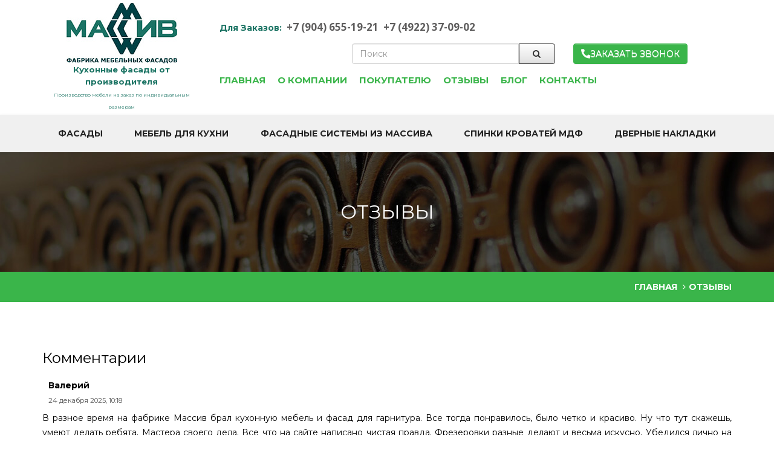

--- FILE ---
content_type: text/html; charset=UTF-8
request_url: https://www.fasadmf.ru/otzyivyi/
body_size: 41442
content:
<!DOCTYPE html>
<html lang="ru">
	<head>
    	


<base href="https://www.fasadmf.ru/">
<meta charset="UTF-8">
<meta http-equiv="X-UA-Compatible" content="IE=edge">
<meta name="viewport" content="width=device-width, initial-scale=1">
<meta name="robots" content="INDEX, FOLLOW, MAX-IMAGE-PREVIEW:LARGE, MAX-SNIPPET:-1, MAX-VIDEO-PREVIEW:-1" />
<meta name="yandex-verification" content="3393553aed0e9463" />

<meta name="yandex-verification" content="9c1926b415aaf9f2" />
<meta name="yandex-verification" content="9bfe5ed8e4187af1" />
<meta name="google-site-verification" content="odhqcWTeXm1MOEiQNhbeodViHjzO8ilDxG3z_83bmxk" />







	

	





<title>Отзывы о мебельных фасадах и работе Фабрики Массив </title>
<meta name="description" content='Читайте реальные отзывы клиентов о работе компании Массив, качестве мебельных фасадов и уровне сервиса. Поделитесь своим мнением и узнайте впечатления других покупателей.'>
	<meta name="keywords" content="отзывы фабрика массив москва владимир">


<link rel="apple-touch-icon" sizes="180x180" href="/apple-touch-icon.png">
<link rel="icon" type="image/png" sizes="32x32" href="/favicon-32x32.png">
<link rel="icon" type="image/png" sizes="16x16" href="/favicon-16x16.png">
<link rel="manifest" href="/site.webmanifest">
<link rel="mask-icon" href="/safari-pinned-tab.svg" color="#5bbad5">
<meta name="msapplication-TileColor" content="#da532c">
<meta name="theme-color" content="#ffffff">

<link rel="canonical" href="https://www.fasadmf.ru/otzyivyi/">

<link rel="stylesheet" href="/assets/components/modxminify/cache/styles-1-1768316893.min.css"/>
<link rel="stylesheet" href="/assets/components/minifyx/cache/styles_a1426d24fd.min.css" type="text/css" />



<!--[if lt IE 9]>
	<script src="/assets/templates/js/html5shiv.min.js"></script>
	<script src="/assets/templates/js/respond.min.js"></script>
<![endif]-->

<!-- OG -->
<meta property="og:title" content='Отзывы о мебельных фасадах и работе Фабрики Массив' /> 
<meta property="og:url" content="https://www.fasadmf.ru/otzyivyi/" /> 
<meta property="og:image" content="https://www.fasadmf.ru/assets/templates/images/oglogo.png" /> 
<meta property="og:site_name" content="fasadmf.ru" /> 
<meta property="og:type" content="website" /> 
<meta property="og:description" content='Читайте реальные отзывы клиентов о работе компании Массив, качестве мебельных фасадов и уровне сервиса. Поделитесь своим мнением и узнайте впечатления других покупателей.'/>
<meta name="author" content="fasadmf.ru">
<!-- //OG -->
<meta name="yandex-verification" content="3b7086005ad5308f" />


<script type="application/ld+json">
{
  "@context": "https://schema.org",
  "@type": ["HomeAndConstructionBusiness", "LocalBusiness"],
  "@id": "https://www.fasadmf.ru/#organization",
  "name": "fasadmf.ru",
  "url": "https://www.fasadmf.ru/",
  "logo": "https://www.fasadmf.ru/assets/templates/images/logo-new.jpg",
  "image": "https://www.fasadmf.ru/assets/templates/images/logo-new.jpg",
  "address": {
    "@type": "PostalAddress",
    "addressCountry": "Россия",
    "addressLocality": "с. Суходол, Суздальский р-н, Владимирская обл.",
    "postalCode": "601271",
    "streetAddress": "улица им Н.Андрианова"
  },
  "telephone": "+7 (4922) 37-09-02",
  "email": "fasad33@mail.ru"
}
</script>

    				<link rel="stylesheet" href="/assets/components/msearch2/css/web/default.css" type="text/css" />

	<script type="text/javascript">
		if (typeof mse2Config == "undefined") {mse2Config = {"cssUrl":"\/assets\/components\/msearch2\/css\/web\/","jsUrl":"\/assets\/components\/msearch2\/js\/web\/","actionUrl":"\/assets\/components\/msearch2\/action.php"};}
		if (typeof mse2FormConfig == "undefined") {mse2FormConfig = {};}
		mse2FormConfig["91f8fe60720857e6cb3cd24a395d489a47a92bab"] = {"autocomplete":"results","queryVar":"query","minQuery":3,"pageId":149};
	</script>
<script type="text/javascript">if (typeof TicketsConfig == "undefined")  {TicketsConfig={"ctx":"fasadmf","jsUrl":"\/assets\/components\/tickets\/js\/web\/","cssUrl":"\/assets\/components\/tickets\/css\/web\/","actionUrl":"\/assets\/components\/tickets\/action.php","close_all_message":"\u0437\u0430\u043a\u0440\u044b\u0442\u044c \u0432\u0441\u0435","tpanel":0,"enable_editor":1};} else {MergeConfig={"ctx":"fasadmf","jsUrl":"\/assets\/components\/tickets\/js\/web\/","cssUrl":"\/assets\/components\/tickets\/css\/web\/","actionUrl":"\/assets\/components\/tickets\/action.php","close_all_message":"\u0437\u0430\u043a\u0440\u044b\u0442\u044c \u0432\u0441\u0435","tpanel":0,"enable_editor":1}; for (var attrname in MergeConfig) { TicketsConfig[attrname] = MergeConfig[attrname]; }}</script>
<script type="text/javascript">TicketsConfig.editor={ticket: {onTab: {keepDefault:false, replaceWith:"	"},
        markupSet: [
            {name:"Bold", className: "btn-bold", key:"B", openWith:"<b>", closeWith:"</b>" },
            {name:"Italic", className: "btn-italic", key:"I", openWith:"<i>", closeWith:"</i>"  },
            {name:"Underline", className: "btn-underline", key:"U", openWith:"<u>", closeWith:"</u>" },
            {name:"Stroke through", className: "btn-stroke", key:"S", openWith:"<s>", closeWith:"</s>" },
            {separator:"---------------" },
            {name:"Bulleted List", className: "btn-bulleted", openWith:"	<li>", closeWith:"</li>", multiline:true, openBlockWith:"<ul>\n", closeBlockWith:"\n</ul>"},
            {name:"Numeric List", className: "btn-numeric", openWith:"	<li>", closeWith:"</li>", multiline:true, openBlockWith:"<ol>\n", closeBlockWith:"\n</ol>"},
            {separator:"---------------" },
            {name:"Quote", className: "btn-quote", openWith:"<blockquote>", closeWith:"</blockquote>"},
            {name:"Code", className: "btn-code", openWith:"<code>", closeWith:"</code>"},
            {name:"Link", className: "btn-link", openWith:"<a href=\"[![Link:!:http://]!]\">", closeWith:"</a>" },
            {name:"Picture", className: "btn-picture", replaceWith:"<img src=\"[![Source:!:http://]!]\" />" },
            {separator:"---------------" },
            {name:"Cut", className: "btn-cut", openWith:"<cut/>" }
        ]},comment: {onTab: {keepDefault:false, replaceWith:"	"},
        markupSet: [
            {name:"Bold", className: "btn-bold", key:"B", openWith:"<b>", closeWith:"</b>" },
            {name:"Italic", className: "btn-italic", key:"I", openWith:"<i>", closeWith:"</i>"  },
            {name:"Underline", className: "btn-underline", key:"U", openWith:"<u>", closeWith:"</u>" },
            {name:"Stroke through", className: "btn-stroke", key:"S", openWith:"<s>", closeWith:"</s>" },
            {separator:"---------------" },
            {name:"Quote", className: "btn-quote", openWith:"<blockquote>", closeWith:"</blockquote>"},
            {name:"Code", className: "btn-code", openWith:"<code>", closeWith:"</code>"},
            {name:"Link", className: "btn-link", openWith:"<a href=\"[![Link:!:http://]!]\">", closeWith:"</a>" },
            {name:"Picture", className: "btn-picture", replaceWith:"<img src=\"[![Source:!:http://]!]\" />" }
        ]}};</script>
<link rel="stylesheet" href="/assets/components/tickets/js/web/editor/editor.css" type="text/css" />
<link rel="stylesheet" href="/assets/components/tickets/css/web/default.css" type="text/css" />
<script type="text/javascript">TicketsConfig.formBefore = 0;TicketsConfig.thread_depth = 0;</script>
<link rel="stylesheet" href="/assets/components/ajaxform/css/default.css" type="text/css" />
</head>
	<body>
		<div class="preloader">
  <div class="loader">
	<svg class="circular-loader" viewBox="25 25 50 50">
	  <circle class="loader-path" cx="50" cy="50" r="20" />
	</svg>
  </div>
</div>
<div>
	<div class="for-menu-fixed-block">
		<header class="header-header row" id="header">
		    <div class="new-row">
		        <div class="container">
		        	<div class="row flex al-c">
		
		                <div class="col-se-5 col-xs-6 col-sm-4 col-md-3 text-center left-header">
		                    <a href="/" class="logo_a"><img src="/assets/templates/images/logo-new.jpg" alt="Массив"></a>
							<p class="p-web"><span class="web-title">Кухонные фасады от производителя</span><br><span class="web-subtitle" style="">Производство мебели на заказ по индивидуальным размерам</span></p>
		                </div>
		
		                <div class="col-se-7 col-xs-6 col-sm-8 col-md-9 right-header">
		                	
		                	<div class="row" style="padding-bottom: 5px;" id="phone_top">
		                		<div class="col-sm-12 col-md-12 flex-md j-con al-c text-center-xs">
		                			<!--<div class="mobile-town-controller">
		                				<select class="form-control ui-autocomplete-input" id="sityes" onchange="location.href=this.value">
				            			
						            	<option value="/">Москва</option>
					            			<option value="aprelevka/" >Апрелевка</option>
<option value="balashixa/" >Балашиха</option>
<option value="bronniczyi/" >Бронницы</option>
<option value="butovo/" >Бутово</option>
<option value="vidnoe/" >Видное</option>
<option value="vnukovo/" >Внуково</option>
<option value="volokolamsk/" >Волоколамск</option>
<option value="voskresensk/" >Воскресенск</option>
<option value="vostochnyij/" >Восточный</option>
<option value="goliczyino/" >Голицыно</option>
<option value="dedovsk/" >Дедовск</option>
<option value="dzerzhinskij/" >Дзержинский</option>
<option value="dmitrov/" >Дмитров</option>
<option value="dolgoprudnyij/" >Долгопрудный</option>
<option value="domodedovo/" >Домодедово</option>
<option value="dubna/" >Дубна</option>
<option value="egorevsk/" >Егорьевск</option>
<option value="zheleznodorozhnyij/" >Железнодорожный</option>
<option value="zarajsk/" >Зарайск</option>
<option value="zvenigorod/" >Звенигород</option>
<option value="zelenograd/" >Зеленоград</option>
<option value="ivanteevka/" >Ивантеевка</option>
<option value="istra/" >Истра</option>
<option value="kashira/" >Кашира</option>
<option value="klimovsk/" >Климовск</option>
<option value="klin/" >Клин</option>
<option value="kolomna/" >Коломна</option>
<option value="kommunarka/" >Коммунарка</option>
<option value="korolev/" >Королев</option>
<option value="kosino-uxtomskij/" >Косино-Ухтомский</option>
<option value="kotelniki/" >Котельники</option>
<option value="kraskovo/" >Красково</option>
<option value="krasnoarmejsk/" >Красноармейск</option>
<option value="krasnogorsk/" >Красногорск</option>
<option value="krasnoznamensk/" >Краснознаменск</option>
<option value="kubinka/" >Кубинка</option>
<option value="kurkino/" >Куркино</option>
<option value="l.petrovskij/" >Л.Петровский</option>
<option value="lobnya/" >Лобня</option>
<option value="luxoviczyi/" >Луховицы</option>
<option value="lyitkarino/" >Лыткарино</option>
<option value="lyuberczyi/" >Люберцы</option>
<option value="mitino/" >Митино</option>
<option value="mozhajsk/" >Можайск</option>
<option value="moskovskij/" >Московский</option>
<option value="myitishhi/" >Мытищи</option>
<option value="naro-fominsk/" >Наро-Фоминск</option>
<option value="naxabino/" >Нахабино</option>
<option value="nekrasovka/" >Некрасовка</option>
<option value="novo-peredelkino/" >Ново-Переделкино</option>
<option value="novokosino/" >Новокосино</option>
<option value="novopodrezkovo/" >Новоподрезково</option>
<option value="noginsk/" >Ногинск</option>
<option value="obninsk/" >Обнинск</option>
<option value="odinczovo/" >Одинцово</option>
<option value="orexovo-zuevo/" >Орехово-Зуево</option>
<option value="pavlovskij-posad/" >Павловский Посад</option>
<option value="podolsk/" >Подольск</option>
<option value="protvino/" >Протвино</option>
<option value="pushkino/" >Пушкино</option>
<option value="pushhino/" >Пущино</option>
<option value="ramenskoe/" >Раменское</option>
<option value="reutov/" >Реутов</option>
<option value="ruza/" >Руза</option>
<option value="severnyij/" >Северный</option>
<option value="sergiev-posad/" >Сергиев Посад</option>
<option value="serpuxov/" >Серпухов</option>
<option value="solnechnogorsk/" >Солнечногорск</option>
<option value="solnczevo/" >Солнцево</option>
<option value="sofrino/" >Софрино</option>
<option value="staraya-kupavna/" >Старая Купавна</option>
<option value="stupino/" >Ступино</option>
<option value="sxodnya/" >Сходня</option>
<option value="tomilino/" >Томилино</option>
<option value="fryazino/" >Фрязино</option>
<option value="ximki/" >Химки</option>
<option value="xotkovo/" >Хотьково</option>
<option value="chernogolovka/" >Черноголовка</option>
<option value="chexov/" >Чехов</option>
<option value="shatura/" >Шатура</option>
<option value="shhelkovo/" >Щелково</option>
<option value="shherbinka/" >Щербинка</option>
<option value="elektrogorsk/" >Электрогорск</option>
<option value="elektrostal/" >Электросталь</option>
<option value="elektrougli/" >Электроугли</option>
<option value="yubilejnyij/" >Юбилейный</option>
<option value="yaxroma/" >Яхрома</option>
				            			</select>
						            	
						            	
				            		</div>-->
								    <ul class="new-nav">
								    	<li style="color: #1c7464;"><b>Для Заказов:</b></li>
								    	<li><a href="tel:89046551921" >+7 (904) 655-19-21</a></li><li><a href="tel:84922370902" >+7 (4922) 37-09-02</a></li>
								    </ul>
								    
				                </div>
				            </div>
		
				            <div class="row row-search" style="padding: 10px 0;">
				            	
				            	
				            	<div class="col-sm-12 col-md-4 col-lg-3">
				            		<!--<select class="form-control ui-autocomplete-input" id="sityes2" onchange="location.href=this.value">
				            			
										<option value="/">Москва</option>
				            			<option value="aprelevka/" >Апрелевка</option>
<option value="balashixa/" >Балашиха</option>
<option value="bronniczyi/" >Бронницы</option>
<option value="butovo/" >Бутово</option>
<option value="vidnoe/" >Видное</option>
<option value="vnukovo/" >Внуково</option>
<option value="volokolamsk/" >Волоколамск</option>
<option value="voskresensk/" >Воскресенск</option>
<option value="vostochnyij/" >Восточный</option>
<option value="goliczyino/" >Голицыно</option>
<option value="dedovsk/" >Дедовск</option>
<option value="dzerzhinskij/" >Дзержинский</option>
<option value="dmitrov/" >Дмитров</option>
<option value="dolgoprudnyij/" >Долгопрудный</option>
<option value="domodedovo/" >Домодедово</option>
<option value="dubna/" >Дубна</option>
<option value="egorevsk/" >Егорьевск</option>
<option value="zheleznodorozhnyij/" >Железнодорожный</option>
<option value="zarajsk/" >Зарайск</option>
<option value="zvenigorod/" >Звенигород</option>
<option value="zelenograd/" >Зеленоград</option>
<option value="ivanteevka/" >Ивантеевка</option>
<option value="istra/" >Истра</option>
<option value="kashira/" >Кашира</option>
<option value="klimovsk/" >Климовск</option>
<option value="klin/" >Клин</option>
<option value="kolomna/" >Коломна</option>
<option value="kommunarka/" >Коммунарка</option>
<option value="korolev/" >Королев</option>
<option value="kosino-uxtomskij/" >Косино-Ухтомский</option>
<option value="kotelniki/" >Котельники</option>
<option value="kraskovo/" >Красково</option>
<option value="krasnoarmejsk/" >Красноармейск</option>
<option value="krasnogorsk/" >Красногорск</option>
<option value="krasnoznamensk/" >Краснознаменск</option>
<option value="kubinka/" >Кубинка</option>
<option value="kurkino/" >Куркино</option>
<option value="l.petrovskij/" >Л.Петровский</option>
<option value="lobnya/" >Лобня</option>
<option value="luxoviczyi/" >Луховицы</option>
<option value="lyitkarino/" >Лыткарино</option>
<option value="lyuberczyi/" >Люберцы</option>
<option value="mitino/" >Митино</option>
<option value="mozhajsk/" >Можайск</option>
<option value="moskovskij/" >Московский</option>
<option value="myitishhi/" >Мытищи</option>
<option value="naro-fominsk/" >Наро-Фоминск</option>
<option value="naxabino/" >Нахабино</option>
<option value="nekrasovka/" >Некрасовка</option>
<option value="novo-peredelkino/" >Ново-Переделкино</option>
<option value="novokosino/" >Новокосино</option>
<option value="novopodrezkovo/" >Новоподрезково</option>
<option value="noginsk/" >Ногинск</option>
<option value="obninsk/" >Обнинск</option>
<option value="odinczovo/" >Одинцово</option>
<option value="orexovo-zuevo/" >Орехово-Зуево</option>
<option value="pavlovskij-posad/" >Павловский Посад</option>
<option value="podolsk/" >Подольск</option>
<option value="protvino/" >Протвино</option>
<option value="pushkino/" >Пушкино</option>
<option value="pushhino/" >Пущино</option>
<option value="ramenskoe/" >Раменское</option>
<option value="reutov/" >Реутов</option>
<option value="ruza/" >Руза</option>
<option value="severnyij/" >Северный</option>
<option value="sergiev-posad/" >Сергиев Посад</option>
<option value="serpuxov/" >Серпухов</option>
<option value="solnechnogorsk/" >Солнечногорск</option>
<option value="solnczevo/" >Солнцево</option>
<option value="sofrino/" >Софрино</option>
<option value="staraya-kupavna/" >Старая Купавна</option>
<option value="stupino/" >Ступино</option>
<option value="sxodnya/" >Сходня</option>
<option value="tomilino/" >Томилино</option>
<option value="fryazino/" >Фрязино</option>
<option value="ximki/" >Химки</option>
<option value="xotkovo/" >Хотьково</option>
<option value="chernogolovka/" >Черноголовка</option>
<option value="chexov/" >Чехов</option>
<option value="shatura/" >Шатура</option>
<option value="shhelkovo/" >Щелково</option>
<option value="shherbinka/" >Щербинка</option>
<option value="elektrogorsk/" >Электрогорск</option>
<option value="elektrostal/" >Электросталь</option>
<option value="elektrougli/" >Электроугли</option>
<option value="yubilejnyij/" >Юбилейный</option>
<option value="yaxroma/" >Яхрома</option>
										
				            		</select>-->
				            	</div>
				            	
				            	<!--	<div class="col-sm-12 col-md-4 col-lg-3">-->
				            	<!--	<select class="form-control ui-autocomplete-input" id="sityes" onchange="location.href=this.value">-->
				            			
				            	<!--	</select>-->
				            	<!--</div>-->
				            	
				                <div class="col-sm-12 col-md-4 col-lg-5">
									<form data-key="91f8fe60720857e6cb3cd24a395d489a47a92bab" action="rezultatyipoiska/" method="get" class="msearch2 search-context-web" id="mse2_form">
	<div class="form-group">
    	<input type="text" class="form-control" name="query" value="" placeholder="Поиск"/>
    	<button type="submit" class="btn btn-default"><i class="fa fa-search"></i></button>
    </div>
</form>				                </div>
				                <div class="col-sm-4 col-md-4 col-lg-3 button-order-block">
									<a class="btn btn-primary btn-default filled button-order w-100" href="#" data-toggle="modal" data-target="#order-form"><span style="display: flex; gap: 5px; justify-content: center; align-items: center;"><svg width="16" height="16" viewBox="0 0 16 16" fill="none" xmlns="http://www.w3.org/2000/svg">
<path d="M10.6673 11.3711L12.0451 9.99278C12.2307 9.80944 12.4654 9.68394 12.7209 9.63151C12.9764 9.57908 13.2416 9.60198 13.4844 9.69743L15.1635 10.3681C15.4088 10.4677 15.6191 10.6377 15.768 10.8567C15.9169 11.0758 15.9976 11.3339 16 11.5988V14.6753C15.9986 14.8555 15.9607 15.0335 15.8887 15.1986C15.8167 15.3638 15.712 15.5126 15.581 15.6362C15.45 15.7598 15.2953 15.8556 15.1263 15.9178C14.9573 15.9801 14.7775 16.0074 14.5976 15.9983C2.83136 15.2661 0.457192 5.29791 0.00819117 1.48294C-0.0126518 1.2956 0.00639187 1.10596 0.0640691 0.926515C0.121746 0.747064 0.21675 0.581865 0.34283 0.441784C0.468911 0.301703 0.62321 0.189915 0.795577 0.113775C0.967944 0.0376351 1.15447 -0.00113167 1.34289 2.51474e-05H4.31368C4.57878 0.000810161 4.83758 0.0809193 5.0568 0.230049C5.27602 0.379178 5.44563 0.590508 5.54382 0.836857L6.21424 2.51667C6.31281 2.75854 6.33796 3.02409 6.28654 3.28017C6.23513 3.53624 6.10944 3.77149 5.92516 3.95652L4.5474 5.33483C4.5474 5.33483 5.34084 10.7065 10.6673 11.3711Z" fill="white"/>
</svg>Заказать звонок</span></a>
								</div>
				            </div>
		
				            <div class="row">
				                <div class="col-sm-12 col-md-12 tech-menu">
				                	<div class="collapse navbar-collapse" id="mainNav-2">
					                    <ul class="nav navbar-nav"><li  class="id-104 first">
	<a href="/" class="dropdown-toggle"  role="button" aria-expanded="false">Главная</a>
	
	<span class="dropdown-btn" onclick="$(this).parent().toggleClass('opened');$(this).find('i').toggleClass('fa-caret-right').toggleClass('fa-caret-down')"><i class="fa fa-caret-right"></i></span>
	
	
	
	
</li><li  class="id-668">
	<a href="o-kompanii/" class="dropdown-toggle"  role="button" aria-expanded="false">О компании</a>
	
	<span class="dropdown-btn" onclick="$(this).parent().toggleClass('opened');$(this).find('i').toggleClass('fa-caret-right').toggleClass('fa-caret-down')"><i class="fa fa-caret-right"></i></span>
	
	
	
	
</li><li  class="id-135 dropdown">
	<a href="pokupatelyu/" class="dropdown-toggle"  role="button" aria-expanded="false">Покупателю</a>
	
	<span class="dropdown-btn" onclick="$(this).parent().toggleClass('opened');$(this).find('i').toggleClass('fa-caret-right').toggleClass('fa-caret-down')"><i class="fa fa-caret-right"></i></span>
	
	
	<ul class="dropdown-menu" role="menu"><li class="id-136 first">
	<a href="pokupatelyu/texnicheskie-parametryi-fasadov-mdf-pvx/">Технические параметры фасадов МДФ ПВХ</a>
</li><li class="id-137">
	<a href="pokupatelyu/texnicheskie-parametryi-fasadov-iz-massiva/">Технические параметры фасадов из массива</a>
</li><li class="id-658">
	<a href="pokupatelyu/razmernyijryad/">Размерный ряд</a>
</li><li class="id-659">
	<a href="pokupatelyu/instrukcziipoekspluataczii/">Инструкции по эксплуатации</a>
</li><li class="id-660 last">
	<a href="pokupatelyu/oplataidostavka/">Оплата и доставка</a>
</li></ul>

	
</li><li  class="id-670 active self">
	<a href="otzyivyi/" class="dropdown-toggle"  role="button" aria-expanded="false">Отзывы</a>
	
	<span class="dropdown-btn" onclick="$(this).parent().toggleClass('opened');$(this).find('i').toggleClass('fa-caret-right').toggleClass('fa-caret-down')"><i class="fa fa-caret-right"></i></span>
	
	
	
	
</li><li  class="id-643">
	<a href="blog/" class="dropdown-toggle"  role="button" aria-expanded="false">Блог</a>
	
	<span class="dropdown-btn" onclick="$(this).parent().toggleClass('opened');$(this).find('i').toggleClass('fa-caret-right').toggleClass('fa-caret-down')"><i class="fa fa-caret-right"></i></span>
	
	
	
	
</li><li  class="id-148 last">
	<a href="kontakty/" class="dropdown-toggle"  role="button" aria-expanded="false">Контакты</a>
	
	<span class="dropdown-btn" onclick="$(this).parent().toggleClass('opened');$(this).find('i').toggleClass('fa-caret-right').toggleClass('fa-caret-down')"><i class="fa fa-caret-right"></i></span>
	
	
	
	
</li></ul>
									</div>
				                </div>
		                	</div>
		
		                </div>
		
		            </div>
		        </div>
		    </div>
		    <nav class="navbar navbar-default m0 navbar-static-top" id="topnav">
		        <div class="container-fluid container menu-container">
		        	<div class="mobile-block">
		         		<div class="scrolled-line">
							<div class="logo-mob-section">
		                		<a href="/" class="logo_a"><img src="/assets/images/logo-new-mob.png" alt="Массив"></a>
		                	</div>	
							<div style="display: flex; gap: 5px;">
								<a href="tel:89046551921" class="mobile-phone">+7 (904) 655-19-21</a><br><a href="tel:84922370902" class="mobile-phone">+7 (4922) 37-09-02</a><br>
							</div>
						</div>
		                <div class="navbar-header">
		                	<!--<div class="mobile-left hidden-md-menu hidden-lg">
						    	<a class="btn btn-primary btn-default filled button-order button-order-mobile btn-red-nav" href="#" data-toggle="modal" data-target="#order-form">
						    	 	<span style="display: flex; gap: 5px; justify-content: center; align-items: center; padding: 0 5px;">
						    			<svg width="16" height="16" viewBox="0 0 16 16" fill="none" xmlns="http://www.w3.org/2000/svg">
											<path d="M10.6673 11.3711L12.0451 9.99278C12.2307 9.80944 12.4654 9.68394 12.7209 9.63151C12.9764 9.57908 13.2416 9.60198 13.4844 9.69743L15.1635 10.3681C15.4088 10.4677 15.6191 10.6377 15.768 10.8567C15.9169 11.0758 15.9976 11.3339 16 11.5988V14.6753C15.9986 14.8555 15.9607 15.0335 15.8887 15.1986C15.8167 15.3638 15.712 15.5126 15.581 15.6362C15.45 15.7598 15.2953 15.8556 15.1263 15.9178C14.9573 15.9801 14.7775 16.0074 14.5976 15.9983C2.83136 15.2661 0.457192 5.29791 0.00819117 1.48294C-0.0126518 1.2956 0.00639187 1.10596 0.0640691 0.926515C0.121746 0.747064 0.21675 0.581865 0.34283 0.441784C0.468911 0.301703 0.62321 0.189915 0.795577 0.113775C0.967944 0.0376351 1.15447 -0.00113167 1.34289 2.51474e-05H4.31368C4.57878 0.000810161 4.83758 0.0809193 5.0568 0.230049C5.27602 0.379178 5.44563 0.590508 5.54382 0.836857L6.21424 2.51667C6.31281 2.75854 6.33796 3.02409 6.28654 3.28017C6.23513 3.53624 6.10944 3.77149 5.92516 3.95652L4.5474 5.33483C4.5474 5.33483 5.34084 10.7065 10.6673 11.3711Z" fill="white"/>
										</svg>
										<span class="hidden-text">Заказать звонок</span>
									</span>
								</a>
					    	</div>-->
		                    <!-- <button type="button" class="navbar-toggle collapsed" data-toggle="collapse" data-target="#mainNav-mobile">
		                        <i class="fa fa-bars"></i> МЕНЮ
		                    </button> -->
		                    <a href="#mobile-menu" class="navbar-toggle openMenu">
		                        <i class="fa fa-bars"></i> МЕНЮ
		                    </a>
		                </div>
						<!--<div class="collapse navbar-collapse mainNav" id="mainNav-mobile">
							<ul class="nav navbar-nav">
							
							
							</ul>
						</div>-->
					</div>
		            <div class="collapse navbar-collapse mainNav" id="mainNav">
						<ul class="nav navbar-nav"><li  class="id-651 first dropdown">
	<a href="katalog-produkczii/fasadyi/" class="dropdown-toggle"  role="button" aria-expanded="false">Фасады</a>
	
	<span class="dropdown-btn" onclick="$(this).parent().toggleClass('opened');$(this).find('i').toggleClass('fa-caret-right').toggleClass('fa-caret-down')"><i class="fa fa-caret-right"></i></span>
	
	
	<ul class="dropdown-menu" role="menu"><li class="id-112 first">
	<a href="katalog-produkczii/fasadyi/fasady-iz-massiva-dereva/">Фасады из массива</a>
</li><li class="id-122">
	<a href="katalog-produkczii/fasadyi/emalirovannye-fasady/">Фасады эмалированные</a>
</li><li class="id-109">
	<a href="katalog-produkczii/fasadyi/shponirovannye-fasady/">Кухонные фасады в шпоне</a>
</li><li class="id-108">
	<a href="katalog-produkczii/fasadyi/patinirovannye-fasady/">Патинированные фасады</a>
</li><li class="id-107">
	<a href="katalog-produkczii/fasadyi/plenochnye-fasady/">Пленочные фасады</a>
</li><li class="id-110">
	<a href="katalog-produkczii/fasadyi/radiusnye-fasady/">Радиусные фасады</a>
</li><li class="id-111 last">
	<a href="katalog-produkczii/fasadyi/dekorativnye-paneli-mdf/">Декоративные элементы</a>
</li></ul>

	
</li><li  class="id-129 dropdown">
	<a href="katalog-produkczii/mebel-dlya-kuxni/" class="dropdown-toggle"  role="button" aria-expanded="false">Мебель для кухни</a>
	
	<span class="dropdown-btn" onclick="$(this).parent().toggleClass('opened');$(this).find('i').toggleClass('fa-caret-right').toggleClass('fa-caret-down')"><i class="fa fa-caret-right"></i></span>
	
	
	<ul class="dropdown-menu" role="menu"><li class="id-130 first">
	<a href="katalog-produkczii/mebel-dlya-kuxni/stolklassik/">Деревянный стол «Классик»</a>
</li><li class="id-131">
	<a href="katalog-produkczii/mebel-dlya-kuxni/stolklassikstandart/">Деревянный стол «КЛАССИК стандарт»</a>
</li><li class="id-132">
	<a href="katalog-produkczii/mebel-dlya-kuxni/stolmodern/">Деревянный стол «МОДЕРН»</a>
</li><li class="id-133">
	<a href="katalog-produkczii/mebel-dlya-kuxni/stolelegiya/">Деревянный стол «ЭЛЕГИЯ»</a>
</li><li class="id-124 last">
	<a href="katalog-produkczii/mebel-dlya-kuxni/stulya/">Стулья</a>
</li></ul>

	
</li><li  class="id-113 dropdown">
	<a href="katalog-produkczii/fasadnyie-sistemyi-iz-massiva/" class="dropdown-toggle"  role="button" aria-expanded="false">Фасадные системы из массива</a>
	
	<span class="dropdown-btn" onclick="$(this).parent().toggleClass('opened');$(this).find('i').toggleClass('fa-caret-right').toggleClass('fa-caret-down')"><i class="fa fa-caret-right"></i></span>
	
	
	<ul class="dropdown-menu" role="menu"><li class="id-114 first">
	<a href="katalog-produkczii/fasadnyie-sistemyi-iz-massiva/fasadnaya-sistema-avorio/">Фасадная система «Аворио»</a>
</li><li class="id-115">
	<a href="katalog-produkczii/fasadnyie-sistemyi-iz-massiva/fasadnaya-sistema-arena/">Фасадная система «Арена»</a>
</li><li class="id-116">
	<a href="katalog-produkczii/fasadnyie-sistemyi-iz-massiva/fasadnaya-sistema-venecziya/">Фасадная система «Венеция»</a>
</li><li class="id-117">
	<a href="katalog-produkczii/fasadnyie-sistemyi-iz-massiva/fasadnaya-sistema-provans/">Фасадная система «Прованс»</a>
</li><li class="id-118 last">
	<a href="katalog-produkczii/fasadnyie-sistemyi-iz-massiva/fasadnayasistemakvadro/">Фасадная система «Квадро»</a>
</li></ul>

	
</li><li  class="id-119">
	<a href="katalog-produkczii/spinki/" class="dropdown-toggle"  role="button" aria-expanded="false">Спинки кроватей МДФ</a>
	
	<span class="dropdown-btn" onclick="$(this).parent().toggleClass('opened');$(this).find('i').toggleClass('fa-caret-right').toggleClass('fa-caret-down')"><i class="fa fa-caret-right"></i></span>
	
	
	
	
</li><li  class="id-121 last">
	<a href="katalog-produkczii/dvernye-dekorativnye-nakladki/" class="dropdown-toggle"  role="button" aria-expanded="false">Дверные накладки</a>
	
	<span class="dropdown-btn" onclick="$(this).parent().toggleClass('opened');$(this).find('i').toggleClass('fa-caret-right').toggleClass('fa-caret-down')"><i class="fa fa-caret-right"></i></span>
	
	
	
	
</li></ul>
					</div>
				</div>
		    </nav>
		   
		    
		</header>
	</div>
		

<section id="breadcrumbRow" class="row">
	
		
			<h1 data-resource-id="670">Отзывы  </h1>
		
	
	
	<div class="row pageTitle m0">
		<div class="container">
			<ul itemscope itemtype="http://schema.org/BreadcrumbList" class="breadcrumb fright"><li 
itemprop="itemListElement" itemscope
itemtype="http://schema.org/ListItem">
	<a itemprop="item" href="/"><span itemprop="name">Главная</span></a><meta itemprop="position" content="1" />
	
</li> <li itemprop="itemListElement" itemscope
      itemtype="http://schema.org/ListItem"><span itemprop="name">Отзывы</span><meta itemprop="position" content="2" /></li></ul>
		</div>
	</div>
</section>

		<section id="headings" class="row shortcodesRow seotext">
        	<div class="container">
        		
        		
        			
				<p class="h3">Комментарии</p>
<ul class="comment-wrapper text-justify" style="padding-left:0;">
    <li class="ticket-comment" id="comment-190">
    <div class="ticket-comment-body">
        <div class="ticket-comment-header">
            <span class="ticket-comment-author">Валерий</span><br>
            <span class="ticket-comment-createdon">24 декабря 2025, 10:18</span>

            
            <span class="ticket-comment-down"><a href="#" data-child="">&darr;</a></span>

        </div>
        <div class="ticket-comment-text">
            В разное время на фабрике Массив брал кухонную мебель и фасад для гарнитура. Все тогда понравилось, было четко и красиво. Ну что тут скажешь, умеют делать ребята. Мастера своего дела. Все что на сайте написано чистая правда. Фрезеровки разные делают и весьма искусно. Убедился лично на своем заказе. Мебель получается изящная. Колоритная, и практичная. Такая нам и нужна! ))
        </div>
    </div>
    <hr>
    <ol class="comments-list"></ol>
</li>
<li class="ticket-comment" id="comment-189">
    <div class="ticket-comment-body">
        <div class="ticket-comment-header">
            <span class="ticket-comment-author">Павел</span><br>
            <span class="ticket-comment-createdon">10 декабря 2025, 13:08</span>

            
            <span class="ticket-comment-down"><a href="#" data-child="">&darr;</a></span>

        </div>
        <div class="ticket-comment-text">
            Прекрасную дверную накладку изготовили на фабрике по моему заказу. Получилось даже очень симпатично. Сделали прямо по двери, размер идеально совпал, прикрепил, смотрится супер, сразу прихожая заиграла по новому. Короче как я и хотел. Благодарю спасибо большое за работу.
        </div>
    </div>
    <hr>
    <ol class="comments-list"></ol>
</li>
<li class="ticket-comment" id="comment-188">
    <div class="ticket-comment-body">
        <div class="ticket-comment-header">
            <span class="ticket-comment-author">Иван</span><br>
            <span class="ticket-comment-createdon">06 ноября 2025, 16:45</span>

            
            <span class="ticket-comment-down"><a href="#" data-child="">&darr;</a></span>

        </div>
        <div class="ticket-comment-text">
            Заказывал обращался нужна была столешница прямоугольной формы с вырезом под закаленное стекло. В итоге для меня выполнили заказ, было изготовлено по размерам и в выбранном стиле, цвет выбрал. Остался доволен. Качественно, в срок. Встала без проблем, так что работа четкая, рекомендую!
        </div>
    </div>
    <hr>
    <ol class="comments-list"></ol>
</li>
<li class="ticket-comment" id="comment-187">
    <div class="ticket-comment-body">
        <div class="ticket-comment-header">
            <span class="ticket-comment-author">Дмитрий</span><br>
            <span class="ticket-comment-createdon">01 ноября 2025, 20:03</span>

            
            <span class="ticket-comment-down"><a href="#" data-child="">&darr;</a></span>

        </div>
        <div class="ticket-comment-text">
            Вдохновившись идеей собирать мебель по частям как конструктор, пошел дальше и заказал спинки кроватей в спальню и ребенку подростку. Подумал а что, пусть будет красиво так красиво! А не только на кухне радоваться! И вот привезли нам эти спинки. Обалденно надо сказать смотрятся, и это не смотря на то что МДФ, а не дерево. Но выглядят как деревянные! Очень хорошо, не пожалел!
        </div>
    </div>
    <hr>
    <ol class="comments-list"></ol>
</li>
<li class="ticket-comment" id="comment-186">
    <div class="ticket-comment-body">
        <div class="ticket-comment-header">
            <span class="ticket-comment-author">Ольга</span><br>
            <span class="ticket-comment-createdon">22 октября 2025, 14:31</span>

            
            <span class="ticket-comment-down"><a href="#" data-child="">&darr;</a></span>

        </div>
        <div class="ticket-comment-text">
            Собрали кухню из элементов фасадной системы Венеция. Понравился стиль, такой утонченный и изысканный, я решила что подходит для дома. Заказали, ждать правда пришлось долго… но что же, того стоило! Когда все собрали на кухне, то я осталась в восторге, просто моя мечта о кухне осуществилась! Красиво, стильно, эффектно, бесподобно! Вы молодцы, спасибо
        </div>
    </div>
    <hr>
    <ol class="comments-list"></ol>
</li>
<li class="ticket-comment" id="comment-185">
    <div class="ticket-comment-body">
        <div class="ticket-comment-header">
            <span class="ticket-comment-author">Анна</span><br>
            <span class="ticket-comment-createdon">08 октября 2025, 14:19</span>

            
            <span class="ticket-comment-down"><a href="#" data-child="">&darr;</a></span>

        </div>
        <div class="ticket-comment-text">
            Понравились фасады в эмали. Заказали белые, красиво, воздушно! Кухня очень светлая получилась, а гарнитур как будто светится, так здорово. Правда ухаживать за ним придется особо, но постараемся сохранить такую красоту. Все работает как часы, установили без косяков, аккуратно, мне понравилось все. Хорошая компания, советую обращаться.
        </div>
    </div>
    <hr>
    <ol class="comments-list"></ol>
</li>
<li class="ticket-comment" id="comment-184">
    <div class="ticket-comment-body">
        <div class="ticket-comment-header">
            <span class="ticket-comment-author">Андрей Сергеевич</span><br>
            <span class="ticket-comment-createdon">23 сентября 2025, 12:25</span>

            
            <span class="ticket-comment-down"><a href="#" data-child="">&darr;</a></span>

        </div>
        <div class="ticket-comment-text">
            Первый раз заказывал фасад к кухне отдельно от самого остова… Это был эксперимент, и он оказался в общем то удачным. По цене я не заметил большой разницы, то на то и выходит. Но в плане фантазий и творчества конечно больше возможностей при индивидуальном заказе фасада. Обсудили с специалистом все детали, много узнал, помогли мне определиться, благодарен. Заказа ждал прилично по времени, но оно и понятно. Получил то что хотел. Красиво, качественно, вошло как родное.
        </div>
    </div>
    <hr>
    <ol class="comments-list"></ol>
</li>
<li class="ticket-comment" id="comment-183">
    <div class="ticket-comment-body">
        <div class="ticket-comment-header">
            <span class="ticket-comment-author">Алексей</span><br>
            <span class="ticket-comment-createdon">18 сентября 2025, 08:40</span>

            
            <span class="ticket-comment-down"><a href="#" data-child="">&darr;</a></span>

        </div>
        <div class="ticket-comment-text">
            Делал себе кухню в дом. Решил поступить как советуют. Купил каркас самый простой под размеры стены, где будет стоять гарнитур. Заказал его отдельно. И отдельно заказал изготовление фасадов. Обратился к фабрике Массив, знал что они специализируются конкретно на этом. Не пожалел. Все сделали как надо. Помогли выбрать дизайн и материал. Остановил выбор на массиве. И хоть предупредили что за ним нужен уход, но решил все таки взять дерево. В итоге красота и стиль. Я крайне доволен и очень рекомендую производителя!
        </div>
    </div>
    <hr>
    <ol class="comments-list"></ol>
</li>
<li class="ticket-comment" id="comment-182">
    <div class="ticket-comment-body">
        <div class="ticket-comment-header">
            <span class="ticket-comment-author">Елена Дмитриевна</span><br>
            <span class="ticket-comment-createdon">16 сентября 2025, 13:43</span>

            
            <span class="ticket-comment-down"><a href="#" data-child="">&darr;</a></span>

        </div>
        <div class="ticket-comment-text">
            Это просто восторг! Фасад в патине! Как же красиво смотрится! Бесподобно… Очень удачно гармонирует с интерьером нашей кухни после ремонта, специалист не даром посоветовал именно этот вариант, и мы доверились, и не зря! Не прогадали. Очень стильно, эффектно, солидно и благородно. При этом кухня уютная и какая то теплая что ли. У меня просто гамма чувств! Нет потратились прилично но результат все оправдал!!!
        </div>
    </div>
    <hr>
    <ol class="comments-list"></ol>
</li>
<li class="ticket-comment" id="comment-181">
    <div class="ticket-comment-body">
        <div class="ticket-comment-header">
            <span class="ticket-comment-author">Владимир</span><br>
            <span class="ticket-comment-createdon">09 сентября 2025, 16:43</span>

            
            <span class="ticket-comment-down"><a href="#" data-child="">&darr;</a></span>

        </div>
        <div class="ticket-comment-text">
            Все хорошо, сделали по нашему заказу фасад для кухонного гарнитура. Фасадик получился милый, симпатичный, притом недорого, материал МДФ в пленке, ничего особенно, но смотрится шикарно, другого слова подобрать не могу. Прям не нарадуемся все. Работает тоже хорошо. Правда в одном месте заедало, но мастер все поправил. Компания хорошая, все понравилось, будем советовать, рекомендую!
        </div>
    </div>
    <hr>
    <ol class="comments-list"></ol>
</li>
<li class="ticket-comment" id="comment-180">
    <div class="ticket-comment-body">
        <div class="ticket-comment-header">
            <span class="ticket-comment-author">Владимир</span><br>
            <span class="ticket-comment-createdon">03 сентября 2025, 08:17</span>

            
            <span class="ticket-comment-down"><a href="#" data-child="">&darr;</a></span>

        </div>
        <div class="ticket-comment-text">
            По моему заказу изготовили фигурную столешницу. Получилось точно так, как я себе представлял. Сам ее придумал и нарисовал эскиз, а рабочие на фабрике сделали по нему столешницу. Подошла тютелька в тютельку, все отлично, благодарю за добросовестную работу.
        </div>
    </div>
    <hr>
    <ol class="comments-list"></ol>
</li>
<li class="ticket-comment" id="comment-179">
    <div class="ticket-comment-body">
        <div class="ticket-comment-header">
            <span class="ticket-comment-author">Игорь</span><br>
            <span class="ticket-comment-createdon">25 июля 2025, 12:26</span>

            
            <span class="ticket-comment-down"><a href="#" data-child="">&darr;</a></span>

        </div>
        <div class="ticket-comment-text">
            Заказал столешницу для стола обеденного. Сделали в срок, правда пришлось подождать. Доставили изделие хорошее, без дефектов, все ок.
        </div>
    </div>
    <hr>
    <ol class="comments-list"></ol>
</li>
<li class="ticket-comment" id="comment-178">
    <div class="ticket-comment-body">
        <div class="ticket-comment-header">
            <span class="ticket-comment-author">Миша</span><br>
            <span class="ticket-comment-createdon">08 июля 2025, 14:16</span>

            
            <span class="ticket-comment-down"><a href="#" data-child="">&darr;</a></span>

        </div>
        <div class="ticket-comment-text">
            Интересный стол купили в компании этой. Деревянный и раскладной. Впервые такой вижу. Вызывает доверие, выглядит надежно так. Смотрится приятно, вписался неплохо в комнату. Попробовали разложить, все работает легко раскладывается. И складывается тоже.
        </div>
    </div>
    <hr>
    <ol class="comments-list"></ol>
</li>
<li class="ticket-comment" id="comment-177">
    <div class="ticket-comment-body">
        <div class="ticket-comment-header">
            <span class="ticket-comment-author">Олег Иванович</span><br>
            <span class="ticket-comment-createdon">17 июня 2025, 14:18</span>

            
            <span class="ticket-comment-down"><a href="#" data-child="">&darr;</a></span>

        </div>
        <div class="ticket-comment-text">
            Хочется сказать хорошие слова в адрес фабрики «Массив» из Владимира. Очень прекрасно что у нас в городе есть такая компания, где всегда можно приобрести на заказ мебель для дома. Важно что делают изделия из лучших материалов, особенно из массива дерева. Это натуральная продукция, прочная и стильная, заказываем уже который раз для меблировки, и каждый раз удивляемся качеству!
        </div>
    </div>
    <hr>
    <ol class="comments-list"></ol>
</li>
<li class="ticket-comment" id="comment-176">
    <div class="ticket-comment-body">
        <div class="ticket-comment-header">
            <span class="ticket-comment-author">Ирина</span><br>
            <span class="ticket-comment-createdon">06 июня 2025, 19:12</span>

            
            <span class="ticket-comment-down"><a href="#" data-child="">&darr;</a></span>

        </div>
        <div class="ticket-comment-text">
            Всё прекрасно выполнили, заказ привезли, три стула и стол, сделано в одном стиле, красиво оформлено, есть резьба фигурная, приятный цвет… Даже не хуже чем на картинке) Классная мебель, производитель свой местный, давно знаем, доверяем.
        </div>
    </div>
    <hr>
    <ol class="comments-list"></ol>
</li>
<li class="ticket-comment" id="comment-175">
    <div class="ticket-comment-body">
        <div class="ticket-comment-header">
            <span class="ticket-comment-author">Евгений</span><br>
            <span class="ticket-comment-createdon">29 мая 2025, 13:28</span>

            
            <span class="ticket-comment-down"><a href="#" data-child="">&darr;</a></span>

        </div>
        <div class="ticket-comment-text">
            Фабрика отличная, делают на совесть. Брали мебель на кухню, из массива настоящего, натуральное дерево, прямо то что надо, не сравнить с искусственными материалами и пластиком тем более, совсем другие ощущения и другой уровень!
        </div>
    </div>
    <hr>
    <ol class="comments-list"></ol>
</li>
<li class="ticket-comment" id="comment-174">
    <div class="ticket-comment-body">
        <div class="ticket-comment-header">
            <span class="ticket-comment-author">Татьяна</span><br>
            <span class="ticket-comment-createdon">21 мая 2025, 15:07</span>

            
            <span class="ticket-comment-down"><a href="#" data-child="">&darr;</a></span>

        </div>
        <div class="ticket-comment-text">
            Потрясные стулья и стол заказали. Привезли в целостности. Все досконально проверила, ни царапинки. Красивые, прочные на вид, добротные. Очень классно вписались в классическую кухню в доме. Стало еще уютнее.
        </div>
    </div>
    <hr>
    <ol class="comments-list"></ol>
</li>
<li class="ticket-comment" id="comment-173">
    <div class="ticket-comment-body">
        <div class="ticket-comment-header">
            <span class="ticket-comment-author">Егор</span><br>
            <span class="ticket-comment-createdon">16 мая 2025, 17:20</span>

            
            <span class="ticket-comment-down"><a href="#" data-child="">&darr;</a></span>

        </div>
        <div class="ticket-comment-text">
            Поставил фасадную систему Венеция на кухню, обалденный вид. Кухня большая, так что выглядит как надо. Не только красиво но и удобно в пользовании. Приятно открывать закрывать все. Глаз радуется. Супер работа, благодарность.
        </div>
    </div>
    <hr>
    <ol class="comments-list"></ol>
</li>
<li class="ticket-comment" id="comment-172">
    <div class="ticket-comment-body">
        <div class="ticket-comment-header">
            <span class="ticket-comment-author">Сергей</span><br>
            <span class="ticket-comment-createdon">13 мая 2025, 09:41</span>

            
            <span class="ticket-comment-down"><a href="#" data-child="">&darr;</a></span>

        </div>
        <div class="ticket-comment-text">
            Приветствую! Благодарим за качественное выполнение нашего заказа на фасад для кухни. Фасад небольшой, но красивый. Материал мдф, в облицовке, смотрится добротно, без дефектов или недостатоков, ничего такого не заметили. Заказывали также установку, все выполнено без нареканий.
        </div>
    </div>
    <hr>
    <ol class="comments-list"></ol>
</li>
<li class="ticket-comment" id="comment-171">
    <div class="ticket-comment-body">
        <div class="ticket-comment-header">
            <span class="ticket-comment-author">Оксана</span><br>
            <span class="ticket-comment-createdon">02 мая 2025, 16:28</span>

            
            <span class="ticket-comment-down"><a href="#" data-child="">&darr;</a></span>

        </div>
        <div class="ticket-comment-text">
            Классика бессмертна… Снова новая кухня и снова остановили выбор на классическом стиле. Ну никак не получается осовременится! Наверно стареем) Фабрика сделала нам шикарные фасады как и в прошлый раз. Кажется материал массив, но это не точно, На вид точно массив! Стильно благородно солидно, шикардос!
        </div>
    </div>
    <hr>
    <ol class="comments-list"></ol>
</li>
<li class="ticket-comment" id="comment-170">
    <div class="ticket-comment-body">
        <div class="ticket-comment-header">
            <span class="ticket-comment-author">Михалыч</span><br>
            <span class="ticket-comment-createdon">16 апреля 2025, 16:04</span>

            
            <span class="ticket-comment-down"><a href="#" data-child="">&darr;</a></span>

        </div>
        <div class="ticket-comment-text">
            Брали фасады тут. По итогам отмечу делали долго, но сделано хорошо не придерешься, фасад выглядит стильно, примерно то что я и хотел, немного не вошло в цвет, но возможно так даже лучше… Смотрится огонь. Прям не пожалел что подался на авантюру и заказал так отдельно фасады от корпуса
        </div>
    </div>
    <hr>
    <ol class="comments-list"></ol>
</li>
<li class="ticket-comment" id="comment-169">
    <div class="ticket-comment-body">
        <div class="ticket-comment-header">
            <span class="ticket-comment-author">Максим и Елена</span><br>
            <span class="ticket-comment-createdon">02 апреля 2025, 12:19</span>

            
            <span class="ticket-comment-down"><a href="#" data-child="">&darr;</a></span>

        </div>
        <div class="ticket-comment-text">
            Хотим сказать хорошие слова о компании, наш заказ сделали очень круто, достойная работа, красиво и качественно. Заказали фасад для кухни гарнитура в квартиру. Четко подошло, красота, работает как надо, установили они же. Результатом очень довольны, спасибо за работу!
        </div>
    </div>
    <hr>
    <ol class="comments-list"></ol>
</li>
<li class="ticket-comment" id="comment-168">
    <div class="ticket-comment-body">
        <div class="ticket-comment-header">
            <span class="ticket-comment-author">Марина Васильевна</span><br>
            <span class="ticket-comment-createdon">20 марта 2025, 14:21</span>

            
            <span class="ticket-comment-down"><a href="#" data-child="">&darr;</a></span>

        </div>
        <div class="ticket-comment-text">
            Новая кухня просто нет слов! Особенно фасад, который заказали в этой компании! Пять баллов за ваше мастерство!!!
        </div>
    </div>
    <hr>
    <ol class="comments-list"></ol>
</li>
<li class="ticket-comment" id="comment-167">
    <div class="ticket-comment-body">
        <div class="ticket-comment-header">
            <span class="ticket-comment-author">Даша</span><br>
            <span class="ticket-comment-createdon">05 марта 2025, 17:45</span>

            
            <span class="ticket-comment-down"><a href="#" data-child="">&darr;</a></span>

        </div>
        <div class="ticket-comment-text">
            Советую обращаться на фабрику прямо это проще и дешевле чем заказывать в магазине у посредников. Там сомнительное качество, тут гарантия от производителя. Нам привезли недокомплект, что то из фасада потерялось, но довезли на след день и извинялись) Мелочь а приятно
        </div>
    </div>
    <hr>
    <ol class="comments-list"></ol>
</li>
<li class="ticket-comment" id="comment-166">
    <div class="ticket-comment-body">
        <div class="ticket-comment-header">
            <span class="ticket-comment-author">Сергей</span><br>
            <span class="ticket-comment-createdon">26 февраля 2025, 13:22</span>

            
            <span class="ticket-comment-down"><a href="#" data-child="">&darr;</a></span>

        </div>
        <div class="ticket-comment-text">
            Плюс положительный отзыв от меня… Заказывал фасадную систему классического типа, по бюджету определились и по итогу вписались в него, лишнего не взяли… Фасад супер огонь то что хотел Монстры!!!
        </div>
    </div>
    <hr>
    <ol class="comments-list"></ol>
</li>
<li class="ticket-comment" id="comment-165">
    <div class="ticket-comment-body">
        <div class="ticket-comment-header">
            <span class="ticket-comment-author">Алёна</span><br>
            <span class="ticket-comment-createdon">11 февраля 2025, 16:17</span>

            
            <span class="ticket-comment-down"><a href="#" data-child="">&darr;</a></span>

        </div>
        <div class="ticket-comment-text">
            Все замечательно, красиво, довольно быстро ожидание где то неделю, результат полностью устроил, хорошее качество добротное, сразу видно мебель с фабрики)) Рекомендую данного производителя, местная владимирская компания
        </div>
    </div>
    <hr>
    <ol class="comments-list"></ol>
</li>
<li class="ticket-comment" id="comment-164">
    <div class="ticket-comment-body">
        <div class="ticket-comment-header">
            <span class="ticket-comment-author">Петр</span><br>
            <span class="ticket-comment-createdon">06 мая 2025, 14:08</span>

            
            <span class="ticket-comment-down"><a href="#" data-child="">&darr;</a></span>

        </div>
        <div class="ticket-comment-text">
            Просто вау, красотища, нет слов! Сделано круто, выглядит шедеврально! Крайне доволен и даже удивлен. Не ожидал такого качества. Очень рад что решился заказать фасады отдельно от основной части, вышло не дешевле, но качество на высоте и внешний вид, такого не найдешь в продаже, только за крупные деньги. Большая благодарность -фабрике! Профи!
        </div>
    </div>
    <hr>
    <ol class="comments-list"></ol>
</li>
<li class="ticket-comment" id="comment-144">
    <div class="ticket-comment-body">
        <div class="ticket-comment-header">
            <span class="ticket-comment-author">Дмитрий</span><br>
            <span class="ticket-comment-createdon">15 ноября 2024, 14:14</span>

            
            <span class="ticket-comment-down"><a href="#" data-child="">&darr;</a></span>

        </div>
        <div class="ticket-comment-text">
            Фасад красивый шпон для кухни, заказали, реализовано. Вышло бомбически на мой взгляд. Супруге тоже понравилось. Денег своих стоит. Пока смотрим радуемся, все в кайф, все работает нравится. Спасибо вам за качественную работу.
        </div>
    </div>
    <hr>
    <ol class="comments-list"></ol>
</li>
<li class="ticket-comment" id="comment-143">
    <div class="ticket-comment-body">
        <div class="ticket-comment-header">
            <span class="ticket-comment-author">Валерий</span><br>
            <span class="ticket-comment-createdon">10 ноября 2024, 22:01</span>

            
            <span class="ticket-comment-down"><a href="#" data-child="">&darr;</a></span>

        </div>
        <div class="ticket-comment-text">
            Все классно, сделали кухню с душой и с огоньком! Долго обсуждали, думали над деталями, переигрывали кое какие моменты, в итоге все получилось. Может и не так как первоначально хотел. Но в чем то меня убедили, что то пришлось поменять в концепции… Ну и конечно всегда надо соотносить свои *хотелки* с реальными возможностями даже если это на заказ.
        </div>
    </div>
    <hr>
    <ol class="comments-list"></ol>
</li>
<li class="ticket-comment" id="comment-142">
    <div class="ticket-comment-body">
        <div class="ticket-comment-header">
            <span class="ticket-comment-author">Максим</span><br>
            <span class="ticket-comment-createdon">05 ноября 2024, 23:07</span>

            
            <span class="ticket-comment-down"><a href="#" data-child="">&darr;</a></span>

        </div>
        <div class="ticket-comment-text">
            В дом приобретал дверные накладки на двери. Нужно было несколько штук в одном стиле. Всё выполнено на ура, никаких косяков. Всё отлично. Монтаж делали сами, только заказали изготовление. Сами накладки из МДФ, но на вид дерево красивый благородный рисунок, супер стильно смотрится
        </div>
    </div>
    <hr>
    <ol class="comments-list"></ol>
</li>
<li class="ticket-comment" id="comment-141">
    <div class="ticket-comment-body">
        <div class="ticket-comment-header">
            <span class="ticket-comment-author">Яна</span><br>
            <span class="ticket-comment-createdon">01 ноября 2024, 09:06</span>

            
            <span class="ticket-comment-down"><a href="#" data-child="">&darr;</a></span>

        </div>
        <div class="ticket-comment-text">
            Муж заказал столешницу на кухне на этой фабрике. Сделано хорошо, и реально недолго ждали… Будем еще обращаться, понравилось как работают!
        </div>
    </div>
    <hr>
    <ol class="comments-list"></ol>
</li>
<li class="ticket-comment" id="comment-140">
    <div class="ticket-comment-body">
        <div class="ticket-comment-header">
            <span class="ticket-comment-author">Анюта</span><br>
            <span class="ticket-comment-createdon">27 октября 2024, 11:35</span>

            
            <span class="ticket-comment-down"><a href="#" data-child="">&darr;</a></span>

        </div>
        <div class="ticket-comment-text">
            Мы решили заказать недорогой пленочный фасад, он делается из мдф доступного по цене, но на вид как дорогой деревянный, честное слово если не специалист то и не заметишь разницы, так сделано хорошо и дорого выглядит. Будем заказывать чуть позже меблировку деревянные стулья и стол.
        </div>
    </div>
    <hr>
    <ol class="comments-list"></ol>
</li>
<li class="ticket-comment" id="comment-139">
    <div class="ticket-comment-body">
        <div class="ticket-comment-header">
            <span class="ticket-comment-author">Елена</span><br>
            <span class="ticket-comment-createdon">22 октября 2024, 20:25</span>

            
            <span class="ticket-comment-down"><a href="#" data-child="">&darr;</a></span>

        </div>
        <div class="ticket-comment-text">
            Покупали стол со стульями на кухню. Буквально за пару дней приехали. То что хотела. Классные удобные деревянные стулья, супер стол, классический но раскладной, очень удобно. То что нужно было нам для кухни. Кстати новая мебель хорошо вписалась рядом с кухонным гарнитуром
        </div>
    </div>
    <hr>
    <ol class="comments-list"></ol>
</li>
<li class="ticket-comment" id="comment-138">
    <div class="ticket-comment-body">
        <div class="ticket-comment-header">
            <span class="ticket-comment-author">Александр Владимирович</span><br>
            <span class="ticket-comment-createdon">18 октября 2024, 04:43</span>

            
            <span class="ticket-comment-down"><a href="#" data-child="">&darr;</a></span>

        </div>
        <div class="ticket-comment-text">
            Заказали фасадную систему Аворио для нового кухонного гарнитура. Понравилось как выглядит на экране. А в живую еще лучше! Качественный и красивый фасад. Вышел не дешево, но результат стоит своих денег. Благодарность за работу.
        </div>
    </div>
    <hr>
    <ol class="comments-list"></ol>
</li>
<li class="ticket-comment" id="comment-137">
    <div class="ticket-comment-body">
        <div class="ticket-comment-header">
            <span class="ticket-comment-author">Арсений</span><br>
            <span class="ticket-comment-createdon">13 октября 2024, 04:41</span>

            
            <span class="ticket-comment-down"><a href="#" data-child="">&darr;</a></span>

        </div>
        <div class="ticket-comment-text">
            Быстро сделали! Круто не ожидал! Быстро и главное качественно, редкое сочетание. В первый раз решил заказать фасад к кухне отдельно в разных местах. И правда так удобнее, можно выбрать как будет выглядеть кухня полностью, и материал и цвет и т п. Вся отделка индивидуально. При этом разумные сроки. Грамотный профессионал подход к работе, молодцы
        </div>
    </div>
    <hr>
    <ol class="comments-list"></ol>
</li>
<li class="ticket-comment" id="comment-136">
    <div class="ticket-comment-body">
        <div class="ticket-comment-header">
            <span class="ticket-comment-author">Николай</span><br>
            <span class="ticket-comment-createdon">08 октября 2024, 12:00</span>

            
            <span class="ticket-comment-down"><a href="#" data-child="">&darr;</a></span>

        </div>
        <div class="ticket-comment-text">
            Мне и семье понравилось как сделали нам кухню. Помогли приобрести все комплектующие и материалы, оборудование. Все привезли и собрали. Сделали красиво и хорошо, добротно. Претензий нет. Фасад из МДФ, но смотрится как дерево, солидно, благородно. Благодарим за работу! Будем рекомендовать вашу фабрику знакомым во Владимире!
        </div>
    </div>
    <hr>
    <ol class="comments-list"></ol>
</li>
<li class="ticket-comment" id="comment-135">
    <div class="ticket-comment-body">
        <div class="ticket-comment-header">
            <span class="ticket-comment-author">Владимир</span><br>
            <span class="ticket-comment-createdon">03 октября 2024, 15:28</span>

            
            <span class="ticket-comment-down"><a href="#" data-child="">&darr;</a></span>

        </div>
        <div class="ticket-comment-text">
            Прекрасное исполнение, я очень доволен. Удалось подобрать фасад в стиль к гарнитуру и интерьеру кухни, получилось очень здорово, красиво, эффектно! Качество тоже на высоте, отличная работа.
        </div>
    </div>
    <hr>
    <ol class="comments-list"></ol>
</li>
<li class="ticket-comment" id="comment-134">
    <div class="ticket-comment-body">
        <div class="ticket-comment-header">
            <span class="ticket-comment-author">Альбина</span><br>
            <span class="ticket-comment-createdon">29 сентября 2024, 03:34</span>

            
            <span class="ticket-comment-down"><a href="#" data-child="">&darr;</a></span>

        </div>
        <div class="ticket-comment-text">
            Ой какая у нас теперь кухня красавенная! С новыми то фасадами! Спасибо вам большое за добросовестную работу, ваш труд, мы оценили выше превыше )) Красиво, богато, стильно, нет слов! Не разбираюсь в качестве материалов, но дизайн просто восторг!
        </div>
    </div>
    <hr>
    <ol class="comments-list"></ol>
</li>
<li class="ticket-comment" id="comment-133">
    <div class="ticket-comment-body">
        <div class="ticket-comment-header">
            <span class="ticket-comment-author">Владимир</span><br>
            <span class="ticket-comment-createdon">24 сентября 2024, 06:43</span>

            
            <span class="ticket-comment-down"><a href="#" data-child="">&darr;</a></span>

        </div>
        <div class="ticket-comment-text">
            Всегда придирчив к работе мебельной, поскольку сам занимался долгое время мебелью, имеют опыт и знаю что это такое. Поэтому основные косяки и огрехи вижу сразу, где что. По работе ребят из фабрики Массив могу сказать, что сделано на совесть и практически без серьезных минусов, так по мелочи что то не критично. Так что так держать.
        </div>
    </div>
    <hr>
    <ol class="comments-list"></ol>
</li>
<li class="ticket-comment" id="comment-132">
    <div class="ticket-comment-body">
        <div class="ticket-comment-header">
            <span class="ticket-comment-author">Виктор</span><br>
            <span class="ticket-comment-createdon">19 сентября 2024, 13:06</span>

            
            <span class="ticket-comment-down"><a href="#" data-child="">&darr;</a></span>

        </div>
        <div class="ticket-comment-text">
            Первый раз заказал фасадную часть к кухне отдельно, да еще и на мебельной фабрике а не в магазине. Интересный и удачный опыт. Фасад изготовили четко по размерам гарнитура, подошло как влитой, смотрится шик блеск. Не скажу что много выиграл в деньгах, зато качество результата! И эффект!
        </div>
    </div>
    <hr>
    <ol class="comments-list"></ol>
</li>
<li class="ticket-comment" id="comment-131">
    <div class="ticket-comment-body">
        <div class="ticket-comment-header">
            <span class="ticket-comment-author">Евгений</span><br>
            <span class="ticket-comment-createdon">14 сентября 2024, 15:29</span>

            
            <span class="ticket-comment-down"><a href="#" data-child="">&darr;</a></span>

        </div>
        <div class="ticket-comment-text">
            Изумительное качество фасадов для кухни, сама кухня шедевр. Брал МДФ в эмали, не пожалел, по цене вышло чуть дешевле, притом внешний вид роскошный, не придраться просто не к чему. Мне эту фирму посоветовал знакомый, и я рекомендую, делают хорошо, круто!
        </div>
    </div>
    <hr>
    <ol class="comments-list"></ol>
</li>
<li class="ticket-comment" id="comment-130">
    <div class="ticket-comment-body">
        <div class="ticket-comment-header">
            <span class="ticket-comment-author">Илья</span><br>
            <span class="ticket-comment-createdon">09 сентября 2024, 21:27</span>

            
            <span class="ticket-comment-down"><a href="#" data-child="">&darr;</a></span>

        </div>
        <div class="ticket-comment-text">
            Оценил ваши эмалированные фасада, пушка. Ей богу, такой красоты еще не видел… К качеству работы тоже претензий пока не имею, хотя времени прошло мало и протестировать в эксплуатации еще не удалось как следует. Посмотрим, как будут себя вести на кухне.
        </div>
    </div>
    <hr>
    <ol class="comments-list"></ol>
</li>
<li class="ticket-comment" id="comment-129">
    <div class="ticket-comment-body">
        <div class="ticket-comment-header">
            <span class="ticket-comment-author">Валентина</span><br>
            <span class="ticket-comment-createdon">05 сентября 2024, 03:25</span>

            
            <span class="ticket-comment-down"><a href="#" data-child="">&darr;</a></span>

        </div>
        <div class="ticket-comment-text">
            Мы выбрали фасадную систему «Прованс» от компании «Массив» и не прогадали. Красивые и с первого взгляда очень качественные фасады, все подготовили в полном комплекте и привезли, все отлично подошло и встало четко на свои места. Кухня супер, все отлично, молодцы, благодарность производителю!
        </div>
    </div>
    <hr>
    <ol class="comments-list"></ol>
</li>
<li class="ticket-comment" id="comment-128">
    <div class="ticket-comment-body">
        <div class="ticket-comment-header">
            <span class="ticket-comment-author">Дмитрий</span><br>
            <span class="ticket-comment-createdon">31 августа 2024, 13:32</span>

            
            <span class="ticket-comment-down"><a href="#" data-child="">&darr;</a></span>

        </div>
        <div class="ticket-comment-text">
            Хороший фасад заказал в шпоне, с виду и даже в близи выглядит как дерево натуральный массив, солидно, красиво. Спасибо за качественную работу. Убедился что лучше заказывать мебель у производителя, не в магазине, чтобы не нарваться на дешевку или брак
        </div>
    </div>
    <hr>
    <ol class="comments-list"></ol>
</li>
<li class="ticket-comment" id="comment-127">
    <div class="ticket-comment-body">
        <div class="ticket-comment-header">
            <span class="ticket-comment-author">Иван</span><br>
            <span class="ticket-comment-createdon">26 августа 2024, 18:07</span>

            
            <span class="ticket-comment-down"><a href="#" data-child="">&darr;</a></span>

        </div>
        <div class="ticket-comment-text">
            Всё прекрасно, исполнение шикарное, кухня получилась просто бомбическая, мне очень нравится и всем моим, доволен вашей работой и наверняка будем обращаться к вам еще в будущем. Кухонная мебель от компании Массив — это то что надо!!
        </div>
    </div>
    <hr>
    <ol class="comments-list"></ol>
</li>
<li class="ticket-comment" id="comment-126">
    <div class="ticket-comment-body">
        <div class="ticket-comment-header">
            <span class="ticket-comment-author">Владимир</span><br>
            <span class="ticket-comment-createdon">22 августа 2024, 00:11</span>

            
            <span class="ticket-comment-down"><a href="#" data-child="">&darr;</a></span>

        </div>
        <div class="ticket-comment-text">
            Стильно, качественно. Мне понравилось. Хорошая работа. Заказал фасад для кухни в простом пластике пвх, бюджетно, но выглядит отлично, дороже чем стоит на самом деле… Надеюсь будет служить и радовать нас долго много лет, если что добавлю отзыв
        </div>
    </div>
    <hr>
    <ol class="comments-list"></ol>
</li>
<li class="ticket-comment" id="comment-125">
    <div class="ticket-comment-body">
        <div class="ticket-comment-header">
            <span class="ticket-comment-author">Валерий</span><br>
            <span class="ticket-comment-createdon">17 августа 2024, 08:12</span>

            
            <span class="ticket-comment-down"><a href="#" data-child="">&darr;</a></span>

        </div>
        <div class="ticket-comment-text">
            Очень крутые фасады кухонного гарнитура сделали, качество на высоте, один из лучших фасадов который видел, очень рекомендую данную компанию, производитель супер, наш владимирский, желаю успехов, продолжать в том же духе!
        </div>
    </div>
    <hr>
    <ol class="comments-list"></ol>
</li>
<li class="ticket-comment" id="comment-124">
    <div class="ticket-comment-body">
        <div class="ticket-comment-header">
            <span class="ticket-comment-author">Елена</span><br>
            <span class="ticket-comment-createdon">12 августа 2024, 13:40</span>

            
            <span class="ticket-comment-down"><a href="#" data-child="">&darr;</a></span>

        </div>
        <div class="ticket-comment-text">
            Адекватные цены на фасады с пленкой, неплохое качество. Как выполнен заказ довольна. Хорошая мебельная компания, непосредственно производитель, рекомендую.
        </div>
    </div>
    <hr>
    <ol class="comments-list"></ol>
</li>
<li class="ticket-comment" id="comment-123">
    <div class="ticket-comment-body">
        <div class="ticket-comment-header">
            <span class="ticket-comment-author">Ирина</span><br>
            <span class="ticket-comment-createdon">07 августа 2024, 18:16</span>

            
            <span class="ticket-comment-down"><a href="#" data-child="">&darr;</a></span>

        </div>
        <div class="ticket-comment-text">
            Мы заказали новый гарнитур на кухню в компании Массив. Владимирский производитель, демократичные цены, большой ассортимент дизайнов, цветов, фурнитуры. Заказ обговорили детально, очень подробно, до мелочей. Полностью индивидуальное изготовление. Мне все понравилось, и процесс заказа, и качество результата.
        </div>
    </div>
    <hr>
    <ol class="comments-list"></ol>
</li>
<li class="ticket-comment" id="comment-122">
    <div class="ticket-comment-body">
        <div class="ticket-comment-header">
            <span class="ticket-comment-author">Михаил Олегович</span><br>
            <span class="ticket-comment-createdon">02 августа 2024, 22:22</span>

            
            <span class="ticket-comment-down"><a href="#" data-child="">&darr;</a></span>

        </div>
        <div class="ticket-comment-text">
            Приятно иметь дело с профессионалами, лишний раз убедился, заказав фасад из МДФ со шпоном для кухни на фабрике. Хорошо, когда есть возможность обращаться прямо к производителю, без посредников. А это бывает редко. Исключается сломанный телефон и т.д. Всегда можно спросить за качество, с другой стороны!
        </div>
    </div>
    <hr>
    <ol class="comments-list"></ol>
</li>
<li class="ticket-comment" id="comment-121">
    <div class="ticket-comment-body">
        <div class="ticket-comment-header">
            <span class="ticket-comment-author">Владимир</span><br>
            <span class="ticket-comment-createdon">29 июля 2024, 04:05</span>

            
            <span class="ticket-comment-down"><a href="#" data-child="">&darr;</a></span>

        </div>
        <div class="ticket-comment-text">
            Повторно заказывал фасад в «Массиве». Во второй раз убедился в качестве и отличном сервисе! Выполнены все пожелания в точности, всё соблюдено по договоренности. Кухня получилась красивая, качественная, удобная. Спасибо
        </div>
    </div>
    <hr>
    <ol class="comments-list"></ol>
</li>
<li class="ticket-comment" id="comment-120">
    <div class="ticket-comment-body">
        <div class="ticket-comment-header">
            <span class="ticket-comment-author">Никита Владимирович</span><br>
            <span class="ticket-comment-createdon">24 июля 2024, 16:26</span>

            
            <span class="ticket-comment-down"><a href="#" data-child="">&darr;</a></span>

        </div>
        <div class="ticket-comment-text">
            Удалось сэкономить порядка 20-30 тыс руб по моим прикидкам, на заказе фасадов мдф отдельно от корпуса кухни. При этом кухня вышла супер, как хотели. Советую, если хотите зачетный результат! За всеми подробностями обращаться к менеджерам Массива!
        </div>
    </div>
    <hr>
    <ol class="comments-list"></ol>
</li>
<li class="ticket-comment" id="comment-119">
    <div class="ticket-comment-body">
        <div class="ticket-comment-header">
            <span class="ticket-comment-author">Александр</span><br>
            <span class="ticket-comment-createdon">19 июля 2024, 16:28</span>

            
            <span class="ticket-comment-down"><a href="#" data-child="">&darr;</a></span>

        </div>
        <div class="ticket-comment-text">
            Впервые заказывали мебель на производстве, обычно покупаем в магазине. В принципе процесс ничем не отличается, даже лучше. Специалист который с нами работал, толковый, все объяснил, с ним все детально разобрали, посчитали бюджет. На выходе получилась та же сумма. Гарнитуром довольны, самой мебелью и сборкой.
        </div>
    </div>
    <hr>
    <ol class="comments-list"></ol>
</li>
<li class="ticket-comment" id="comment-118">
    <div class="ticket-comment-body">
        <div class="ticket-comment-header">
            <span class="ticket-comment-author">Дмитрий</span><br>
            <span class="ticket-comment-createdon">14 июля 2024, 21:05</span>

            
            <span class="ticket-comment-down"><a href="#" data-child="">&darr;</a></span>

        </div>
        <div class="ticket-comment-text">
            Все отлично, делают мебель и под ключ, с замерами, индивидуально, доставкой, сборкой. Удобно, выгодно, гарантия результата. Очень советую фасады из массива или в шпоне, просто космос!
        </div>
    </div>
    <hr>
    <ol class="comments-list"></ol>
</li>
<li class="ticket-comment" id="comment-117">
    <div class="ticket-comment-body">
        <div class="ticket-comment-header">
            <span class="ticket-comment-author">Максим</span><br>
            <span class="ticket-comment-createdon">10 июля 2024, 06:33</span>

            
            <span class="ticket-comment-down"><a href="#" data-child="">&darr;</a></span>

        </div>
        <div class="ticket-comment-text">
            Хорошая фирма, знакомы не первый год. Снова обратились, взяли пленочные фасады, вышло недорого и очень качественно.
        </div>
    </div>
    <hr>
    <ol class="comments-list"></ol>
</li>
<li class="ticket-comment" id="comment-116">
    <div class="ticket-comment-body">
        <div class="ticket-comment-header">
            <span class="ticket-comment-author">Алена</span><br>
            <span class="ticket-comment-createdon">05 июля 2024, 16:21</span>

            
            <span class="ticket-comment-down"><a href="#" data-child="">&darr;</a></span>

        </div>
        <div class="ticket-comment-text">
            Купили отличный фасад на фабрике. Эмаль. Красиво! Здорово смотрится на кухне, очень рады! Благодарим за помощь по выбору, консультацию и все подробные объяснения на наши вопросы)
        </div>
    </div>
    <hr>
    <ol class="comments-list"></ol>
</li>
<li class="ticket-comment" id="comment-115">
    <div class="ticket-comment-body">
        <div class="ticket-comment-header">
            <span class="ticket-comment-author">Алена</span><br>
            <span class="ticket-comment-createdon">30 июня 2024, 18:30</span>

            
            <span class="ticket-comment-down"><a href="#" data-child="">&darr;</a></span>

        </div>
        <div class="ticket-comment-text">
            Решили приобрести роскошный фасад из массива на кухонный гарнитур. Так дешевле… и мы реально сэкономили немало. Процесс заказа несложный, как при обычном заказе кухни. Договорились по основным моментам фасада, материал, дизайн и т. п… Сделали в лучшем виде. Установили на кухню. Все работает без недостатков, просто замечательно!
        </div>
    </div>
    <hr>
    <ol class="comments-list"></ol>
</li>
<li class="ticket-comment" id="comment-114">
    <div class="ticket-comment-body">
        <div class="ticket-comment-header">
            <span class="ticket-comment-author">Михаил</span><br>
            <span class="ticket-comment-createdon">26 июня 2024, 03:40</span>

            
            <span class="ticket-comment-down"><a href="#" data-child="">&darr;</a></span>

        </div>
        <div class="ticket-comment-text">
            В дом заказывал мебель на кухню в одном стиле классика: стол со стульями и саму кухню. Сделано круто, потрясно, мы рады всей семьей, всем нравится. Как выглядит и по качеству без претензий. Делаю вывод: что производитель надежный и крутой, буду рекомендовать, да и производство местное наше Владимир.
        </div>
    </div>
    <hr>
    <ol class="comments-list"></ol>
</li>
<li class="ticket-comment" id="comment-113">
    <div class="ticket-comment-body">
        <div class="ticket-comment-header">
            <span class="ticket-comment-author">Мария</span><br>
            <span class="ticket-comment-createdon">21 июня 2024, 03:15</span>

            
            <span class="ticket-comment-down"><a href="#" data-child="">&darr;</a></span>

        </div>
        <div class="ticket-comment-text">
            Результат понравился, эстетично и аккуратно, муж недостатков не выявил) Кухня точно встала на место и все сразу засияло)) Нравится как все работает, открывается закрывается. Удобно расположены шкафы, хорошая фурнитура, красивая отделка, цвет рисунок — все точно в цель))
        </div>
    </div>
    <hr>
    <ol class="comments-list"></ol>
</li>
<li class="ticket-comment" id="comment-112">
    <div class="ticket-comment-body">
        <div class="ticket-comment-header">
            <span class="ticket-comment-author">Елена Александровна</span><br>
            <span class="ticket-comment-createdon">16 июня 2024, 09:39</span>

            
            <span class="ticket-comment-down"><a href="#" data-child="">&darr;</a></span>

        </div>
        <div class="ticket-comment-text">
            Супер красивая кухня, сделали нам все как мы хотели! Большая благодарность мастерам и всем, кто участвовал в изготовлении и сборке! Мы долго выбирали, какие фасады лучше. На самом деле выбор оказался такой что голова кругом. К счастью менеджер попался такой отзывчивый и все разложил по полочкам, и сразу стало понятно, что нам нужно. Выбрали и очень довольна нашим выбором! Спасибо!
        </div>
    </div>
    <hr>
    <ol class="comments-list"></ol>
</li>
<li class="ticket-comment" id="comment-111">
    <div class="ticket-comment-body">
        <div class="ticket-comment-header">
            <span class="ticket-comment-author">Владимир</span><br>
            <span class="ticket-comment-createdon">11 июня 2024, 18:11</span>

            
            <span class="ticket-comment-down"><a href="#" data-child="">&darr;</a></span>

        </div>
        <div class="ticket-comment-text">
            Хорошее качество мдф фасадов, приобрели фасады на кухонный гарнитур, отделка эмаль, выглядит не хуже массива, по цене выгодней, исполнение на уровне топ производителей, а есть с чем сравнить, давно занимаемся кухнями. В целом работой доволен, советую, будем заказывать для новых проектов.
        </div>
    </div>
    <hr>
    <ol class="comments-list"></ol>
</li>
<li class="ticket-comment" id="comment-110">
    <div class="ticket-comment-body">
        <div class="ticket-comment-header">
            <span class="ticket-comment-author">Иван</span><br>
            <span class="ticket-comment-createdon">07 июня 2024, 03:06</span>

            
            <span class="ticket-comment-down"><a href="#" data-child="">&darr;</a></span>

        </div>
        <div class="ticket-comment-text">
            Благодарим компанию за отличные фасады для новой кухни. Красивые из дерева, хорошо вошли в гарнитур, отличный вид. Срок изготовления небольшой, ждали недолго. При выборе оказали нам помощь, спасибо за советы, помогли. Фасадами довольны, то что ждали. Смотрится солидно и богато. В результате кухня вышла нам дешевле, чем если бы заказывали целиком. Всем рекомендую обращаться за фасадами к фабрике «Массив».
        </div>
    </div>
    <hr>
    <ol class="comments-list"></ol>
</li>
<li class="ticket-comment" id="comment-92">
    <div class="ticket-comment-body">
        <div class="ticket-comment-header">
            <span class="ticket-comment-author">Полина</span><br>
            <span class="ticket-comment-createdon">13 марта 2024, 12:28</span>

            
            <span class="ticket-comment-down"><a href="#" data-child="">&darr;</a></span>

        </div>
        <div class="ticket-comment-text">
            Быстро и недорого, качественно, удобный заказ, все понравилось, хорошая фирма. Буду рекомендовать знакомым. Здорово, что у нас во Владимире есть такой производитель мебели.
        </div>
    </div>
    <hr>
    <ol class="comments-list"></ol>
</li>
<li class="ticket-comment" id="comment-91">
    <div class="ticket-comment-body">
        <div class="ticket-comment-header">
            <span class="ticket-comment-author">Игорь Александрович</span><br>
            <span class="ticket-comment-createdon">08 марта 2024, 17:04</span>

            
            <span class="ticket-comment-down"><a href="#" data-child="">&darr;</a></span>

        </div>
        <div class="ticket-comment-text">
            Давно искал, где можно заказать фасад отдельно корпуса кухни. И вот нашел владимирскую фабрику Массив. Качество делают неплохое, большой выбор фасадов на любой вкус и стиль … Еще из плюсов — работают довольно таки оперативно, я давно не видел чтобы так быстро делали под заказ … Вот такое общее впечатление!
        </div>
    </div>
    <hr>
    <ol class="comments-list"></ol>
</li>
<li class="ticket-comment" id="comment-90">
    <div class="ticket-comment-body">
        <div class="ticket-comment-header">
            <span class="ticket-comment-author">Марат</span><br>
            <span class="ticket-comment-createdon">04 марта 2024, 01:33</span>

            
            <span class="ticket-comment-down"><a href="#" data-child="">&darr;</a></span>

        </div>
        <div class="ticket-comment-text">
            Хорошая фабрика, достойная мебель для кухни. Заказал эмалированный фасад на гарнитур, результатом все цело доволен -все четко встало на корпус, работает как часы, и смотрится изумительно, просто конфетка!
        </div>
    </div>
    <hr>
    <ol class="comments-list"></ol>
</li>
<li class="ticket-comment" id="comment-89">
    <div class="ticket-comment-body">
        <div class="ticket-comment-header">
            <span class="ticket-comment-author">Николай</span><br>
            <span class="ticket-comment-createdon">28 февраля 2024, 08:19</span>

            
            <span class="ticket-comment-down"><a href="#" data-child="">&darr;</a></span>

        </div>
        <div class="ticket-comment-text">
            Все хорошо ) Взял фасад пленка под классику, без лишних наворотов, получилось простенько и со вкусом, и недорого что важно. Сроки тоже порадовали, недолго ждать пришлось. Предоставляют и замерщика, и установщиков. Полный фарш прямо от производителя )
        </div>
    </div>
    <hr>
    <ol class="comments-list"></ol>
</li>
<li class="ticket-comment" id="comment-88">
    <div class="ticket-comment-body">
        <div class="ticket-comment-header">
            <span class="ticket-comment-author">Артем</span><br>
            <span class="ticket-comment-createdon">23 февраля 2024, 13:01</span>

            
            <span class="ticket-comment-down"><a href="#" data-child="">&darr;</a></span>

        </div>
        <div class="ticket-comment-text">
            Заказывал пленочный фасад простенький недорогой. Когда привезли и поставили, просто офигел, какой красивый, в сто раз лучше чем на картинке!!! Я в восторге, производителя однозначно рекомендую!
        </div>
    </div>
    <hr>
    <ol class="comments-list"></ol>
</li>
<li class="ticket-comment" id="comment-87">
    <div class="ticket-comment-body">
        <div class="ticket-comment-header">
            <span class="ticket-comment-author">Максим</span><br>
            <span class="ticket-comment-createdon">18 февраля 2024, 19:36</span>

            
            <span class="ticket-comment-down"><a href="#" data-child="">&darr;</a></span>

        </div>
        <div class="ticket-comment-text">
            Лично убедился что заказывать на фабрике дешевле, и по времени изготовления у меня вышло без задержки, за неделю все было готово в месте с установкой. Качество супер.
        </div>
    </div>
    <hr>
    <ol class="comments-list"></ol>
</li>
<li class="ticket-comment" id="comment-86">
    <div class="ticket-comment-body">
        <div class="ticket-comment-header">
            <span class="ticket-comment-author">Елена</span><br>
            <span class="ticket-comment-createdon">14 февраля 2024, 03:11</span>

            
            <span class="ticket-comment-down"><a href="#" data-child="">&darr;</a></span>

        </div>
        <div class="ticket-comment-text">
            Понравилось то что фабрика во Владимире, своим как то больше доверяешь, и цена оправдана без лишних транспортных добавок… Да и сроки выходят меньше. Как и ожидала, заказ сделали быстро, фасад выбрала недорогой но красивый. Всем он очень понравился, кухня просто восторг!
        </div>
    </div>
    <hr>
    <ol class="comments-list"></ol>
</li>
<li class="ticket-comment" id="comment-85">
    <div class="ticket-comment-body">
        <div class="ticket-comment-header">
            <span class="ticket-comment-author">Анна Иоанновна</span><br>
            <span class="ticket-comment-createdon">09 февраля 2024, 03:14</span>

            
            <span class="ticket-comment-down"><a href="#" data-child="">&darr;</a></span>

        </div>
        <div class="ticket-comment-text">
            Поддалась примеру подруги и тоже заказала кухню и отдельно фасад. Приехал человек от фабрики, снял замеры и все рассказал. Выбрала дизайн какой понравился. Впрочем, долго не могла определиться с цветом. В результате всем довольна, кухня сверкает! Кстати, делали недолго и по цене тоже устроило
        </div>
    </div>
    <hr>
    <ol class="comments-list"></ol>
</li>
<li class="ticket-comment" id="comment-84">
    <div class="ticket-comment-body">
        <div class="ticket-comment-header">
            <span class="ticket-comment-author">Иван</span><br>
            <span class="ticket-comment-createdon">04 февраля 2024, 09:07</span>

            
            <span class="ticket-comment-down"><a href="#" data-child="">&darr;</a></span>

        </div>
        <div class="ticket-comment-text">
            Производитель крутой! Заказал фасад. Посчитали, вышло недорого. Сделали и привезли как и обещали, в целом ждал дней пять. Сам процесс заказа увлекательный) Можно выбрать все полностью от МДФ до отделки, цвета, декора, ручек и всего прочего… Очень круто, я впечатлен!
        </div>
    </div>
    <hr>
    <ol class="comments-list"></ol>
</li>
<li class="ticket-comment" id="comment-83">
    <div class="ticket-comment-body">
        <div class="ticket-comment-header">
            <span class="ticket-comment-author">Маргарита</span><br>
            <span class="ticket-comment-createdon">30 января 2024, 15:01</span>

            
            <span class="ticket-comment-down"><a href="#" data-child="">&darr;</a></span>

        </div>
        <div class="ticket-comment-text">
            Заказали фасад для нового гарнитура на кухню. Действительно огромный выбор фасадов, материалов и оформления. Удивило быстрый срок изготовления, очень быстро для индивидуального заказа. Также отмечу приемлемую цену, на фабрике реально заказать недорого, дешевле чем в магазине.
        </div>
    </div>
    <hr>
    <ol class="comments-list"></ol>
</li>
<li class="ticket-comment" id="comment-82">
    <div class="ticket-comment-body">
        <div class="ticket-comment-header">
            <span class="ticket-comment-author">Дмитрий Сергеевич</span><br>
            <span class="ticket-comment-createdon">26 января 2024, 01:09</span>

            
            <span class="ticket-comment-down"><a href="#" data-child="">&darr;</a></span>

        </div>
        <div class="ticket-comment-text">
            Хочу написать о работе фабрики «Массив». Процесс изготовления мебели здесь поставлен грамотно, а работают на фабрике опытные спецы. Они умеют делать даже сложные фрезеровки, сам убедился, и делают хорошо, на совесть! Советую заказывать мебель здесь.
        </div>
    </div>
    <hr>
    <ol class="comments-list"></ol>
</li>
<li class="ticket-comment" id="comment-81">
    <div class="ticket-comment-body">
        <div class="ticket-comment-header">
            <span class="ticket-comment-author">Артур</span><br>
            <span class="ticket-comment-createdon">21 января 2024, 03:25</span>

            
            <span class="ticket-comment-down"><a href="#" data-child="">&darr;</a></span>

        </div>
        <div class="ticket-comment-text">
            Я заказал пленочный фасад. Мой заказ выполнили быстро. Качество устроило, внешний вид кухни тоже без нареканий. Хорошая профессиональная работа. Будем обращаться еще при случае)
        </div>
    </div>
    <hr>
    <ol class="comments-list"></ol>
</li>
<li class="ticket-comment" id="comment-80">
    <div class="ticket-comment-body">
        <div class="ticket-comment-header">
            <span class="ticket-comment-author">Леонид М.</span><br>
            <span class="ticket-comment-createdon">16 января 2024, 13:42</span>

            
            <span class="ticket-comment-down"><a href="#" data-child="">&darr;</a></span>

        </div>
        <div class="ticket-comment-text">
            На фабрике работают настоящие профи, они делают отличные фасады для кухни. Знаю, что фабрика работает много лет и уже хорошо известна во Владимире (и не только). Теперь вот лично оценил уровень мастерства. Красиво и качественно!
        </div>
    </div>
    <hr>
    <ol class="comments-list"></ol>
</li>
<li class="ticket-comment" id="comment-79">
    <div class="ticket-comment-body">
        <div class="ticket-comment-header">
            <span class="ticket-comment-author">Артем</span><br>
            <span class="ticket-comment-createdon">11 января 2024, 19:01</span>

            
            <span class="ticket-comment-down"><a href="#" data-child="">&darr;</a></span>

        </div>
        <div class="ticket-comment-text">
            Переживал из-за заказа, потому что долго не мог выбрать материал и вариант дизайна для новой кухни. В итоге заказал совсем не то, что хотел изначально. И поэтому переживал. Но зря- кухня получилась просто бесподобной. И именно то, что я хотел!!!
        </div>
    </div>
    <hr>
    <ol class="comments-list"></ol>
</li>
<li class="ticket-comment" id="comment-78">
    <div class="ticket-comment-body">
        <div class="ticket-comment-header">
            <span class="ticket-comment-author">Юрий</span><br>
            <span class="ticket-comment-createdon">07 января 2024, 01:02</span>

            
            <span class="ticket-comment-down"><a href="#" data-child="">&darr;</a></span>

        </div>
        <div class="ticket-comment-text">
            Выбрал эмалированный фасад из массива. Дорого, но что делать. Захотелось качества, и чтобы сделано на совесть. Заранее знал где заказывать. Потому что фабрика давно на слуху. Наконец-то обратился и заказал сам. Не жалею. Спасибо!
        </div>
    </div>
    <hr>
    <ol class="comments-list"></ol>
</li>
<li class="ticket-comment" id="comment-77">
    <div class="ticket-comment-body">
        <div class="ticket-comment-header">
            <span class="ticket-comment-author">Анастасия</span><br>
            <span class="ticket-comment-createdon">02 января 2024, 05:17</span>

            
            <span class="ticket-comment-down"><a href="#" data-child="">&darr;</a></span>

        </div>
        <div class="ticket-comment-text">
            Спасибо за качественное исполнение нашего заказа. Обращались с заказом на кухонный фасад из МДФ. Мастер приехал и тщательно все рассказал, показал, помог с выбором. Ждали не долго, в скором времени как и обещали привезли готовое и поставили на кухню. Вышло прекрасно, благодарю
        </div>
    </div>
    <hr>
    <ol class="comments-list"></ol>
</li>
<li class="ticket-comment" id="comment-76">
    <div class="ticket-comment-body">
        <div class="ticket-comment-header">
            <span class="ticket-comment-author">Екатерина</span><br>
            <span class="ticket-comment-createdon">28 декабря 2023, 16:09</span>

            
            <span class="ticket-comment-down"><a href="#" data-child="">&darr;</a></span>

        </div>
        <div class="ticket-comment-text">
            Супер, заказывала фасадную систему для новой кухни. Вышло в копеечку, но результат того стоил. Стильно, дорого-богато, то что нужно. Фабрике ставлю жирные пять баллов за работу. И буду рекомендовать.
        </div>
    </div>
    <hr>
    <ol class="comments-list"></ol>
</li>
<li class="ticket-comment" id="comment-75">
    <div class="ticket-comment-body">
        <div class="ticket-comment-header">
            <span class="ticket-comment-author">Анна</span><br>
            <span class="ticket-comment-createdon">23 декабря 2023, 20:14</span>

            
            <span class="ticket-comment-down"><a href="#" data-child="">&darr;</a></span>

        </div>
        <div class="ticket-comment-text">
            Красивая кухня, сделали фасады красивые и очень удобные. С первого взгляда поражает красотой. Пользоваться удобно и приятно. Дерево, все таки, лучший материал для мебели. Особенно для кухни. Благодарю за заказ.
        </div>
    </div>
    <hr>
    <ol class="comments-list"></ol>
</li>
<li class="ticket-comment" id="comment-74">
    <div class="ticket-comment-body">
        <div class="ticket-comment-header">
            <span class="ticket-comment-author">Ирина</span><br>
            <span class="ticket-comment-createdon">18 декабря 2023, 23:28</span>

            
            <span class="ticket-comment-down"><a href="#" data-child="">&darr;</a></span>

        </div>
        <div class="ticket-comment-text">
            Брали на кухню пленочный фасад. Быстрые сроки, приемлемая цена без накруток. Все без обмана. Работа на уровне. Для Владимира просто отличный уровень, фабрике явно нужно расширять географию присутствия… Такая мебель явно востребована в Москве например
        </div>
    </div>
    <hr>
    <ol class="comments-list"></ol>
</li>
<li class="ticket-comment" id="comment-73">
    <div class="ticket-comment-body">
        <div class="ticket-comment-header">
            <span class="ticket-comment-author">Василий Евгеньевич</span><br>
            <span class="ticket-comment-createdon">14 декабря 2023, 08:01</span>

            
            <span class="ticket-comment-down"><a href="#" data-child="">&darr;</a></span>

        </div>
        <div class="ticket-comment-text">
            Новая кухня — красота! Выглядит в фасаде от «Массив» бесподобно. Изготавливали на заказ, по индивидуальным параметрам. Долго и придирчиво выбирал, и не зря, поскольку результат радует! Все довольны, отличная работа!
        </div>
    </div>
    <hr>
    <ol class="comments-list"></ol>
</li>
<li class="ticket-comment" id="comment-72">
    <div class="ticket-comment-body">
        <div class="ticket-comment-header">
            <span class="ticket-comment-author">Сергей П.</span><br>
            <span class="ticket-comment-createdon">09 декабря 2023, 11:22</span>

            
            <span class="ticket-comment-down"><a href="#" data-child="">&darr;</a></span>

        </div>
        <div class="ticket-comment-text">
            Шпонированный фасад изготовили за две недели. Качеством доволен. Красиво, практично. Посоветовали, как ухаживать за фасадом, чтобы сохранился внешний вид как можно дольше. Также отмечу профессиональный монтаж фасада.
        </div>
    </div>
    <hr>
    <ol class="comments-list"></ol>
</li>
<li class="ticket-comment" id="comment-71">
    <div class="ticket-comment-body">
        <div class="ticket-comment-header">
            <span class="ticket-comment-author">Иван</span><br>
            <span class="ticket-comment-createdon">04 декабря 2023, 18:09</span>

            
            <span class="ticket-comment-down"><a href="#" data-child="">&darr;</a></span>

        </div>
        <div class="ticket-comment-text">
            Высокое качество продукции у фабрики. Лично убедился и не раз, и советовал друзьям/знакомым, тоже заказывали и все довольны. Хороший производитель с репутацией. Обращайтесь, если интересует именно качественная мебель.
        </div>
    </div>
    <hr>
    <ol class="comments-list"></ol>
</li>
<li class="ticket-comment" id="comment-70">
    <div class="ticket-comment-body">
        <div class="ticket-comment-header">
            <span class="ticket-comment-author">Анжелика</span><br>
            <span class="ticket-comment-createdon">30 ноября 2023, 02:33</span>

            
            <span class="ticket-comment-down"><a href="#" data-child="">&darr;</a></span>

        </div>
        <div class="ticket-comment-text">
            Обращались на эту фабрику и заказывали индивидуальный фасад для кухни. Все неплохо от менеджера до замерщика и монтажника. Сервис на уровне, хотя это фабрика, казалось бы. Качество на высоте. Кухня огонь. Фасад просто сказка!
        </div>
    </div>
    <hr>
    <ol class="comments-list"></ol>
</li>
<li class="ticket-comment" id="comment-69">
    <div class="ticket-comment-body">
        <div class="ticket-comment-header">
            <span class="ticket-comment-author">Виктор</span><br>
            <span class="ticket-comment-createdon">25 ноября 2023, 09:36</span>

            
            <span class="ticket-comment-down"><a href="#" data-child="">&darr;</a></span>

        </div>
        <div class="ticket-comment-text">
            Хорошо делают мебель для кухни, не только фасады но и другие виды мебели в ассортименте. Используют добротный материал (дерево), грамотно, качественно, красиво. Очень хорошее качество, советую!
        </div>
    </div>
    <hr>
    <ol class="comments-list"></ol>
</li>
<li class="ticket-comment" id="comment-68">
    <div class="ticket-comment-body">
        <div class="ticket-comment-header">
            <span class="ticket-comment-author">Михаил</span><br>
            <span class="ticket-comment-createdon">20 ноября 2023, 15:08</span>

            
            <span class="ticket-comment-down"><a href="#" data-child="">&darr;</a></span>

        </div>
        <div class="ticket-comment-text">
            Решил заказать фасад отдельно для кухни, по совету знакомых, которые сами так делали и у них вышло дешевле и очень круто. В целом опыт удался! Действительно удобно и просто заказывать, получилась очень красивая кухня. И если сравнивать, то дешевле чем если бы заказывать все в сборе в магазине.
        </div>
    </div>
    <hr>
    <ol class="comments-list"></ol>
</li>
<li class="ticket-comment" id="comment-67">
    <div class="ticket-comment-body">
        <div class="ticket-comment-header">
            <span class="ticket-comment-author">Сергей</span><br>
            <span class="ticket-comment-createdon">15 ноября 2023, 19:28</span>

            
            <span class="ticket-comment-down"><a href="#" data-child="">&darr;</a></span>

        </div>
        <div class="ticket-comment-text">
            С фабрикой «Массив» сотрудничаем уже много лет. Это популярный во Владимире производитель мебели. Специализируются на кухонных фасадах, но не только. Выполняют разные заказы, и любой сложности. Заказывали и эксклюзивные решения, качество всегда на высоте.
        </div>
    </div>
    <hr>
    <ol class="comments-list"></ol>
</li>
<li class="ticket-comment" id="comment-66">
    <div class="ticket-comment-body">
        <div class="ticket-comment-header">
            <span class="ticket-comment-author">Владимир</span><br>
            <span class="ticket-comment-createdon">10 ноября 2023, 22:04</span>

            
            <span class="ticket-comment-down"><a href="#" data-child="">&darr;</a></span>

        </div>
        <div class="ticket-comment-text">
            Выбирали из мдф и массива, остановились на мдф и не жалеем. Волновались, что будет смотреться дешево, но напрасно! Все просто отлично, красиво и выглядит дорого. Так что если сомневаетесь – то не стоит, смело заказывайте фасад в мдф!
        </div>
    </div>
    <hr>
    <ol class="comments-list"></ol>
</li>
<li class="ticket-comment" id="comment-65">
    <div class="ticket-comment-body">
        <div class="ticket-comment-header">
            <span class="ticket-comment-author">Ольга</span><br>
            <span class="ticket-comment-createdon">06 ноября 2023, 06:38</span>

            
            <span class="ticket-comment-down"><a href="#" data-child="">&darr;</a></span>

        </div>
        <div class="ticket-comment-text">
            Хочу выразить благодарность фабрике Массив за изготовление кухни в массиве. Результатом очень довольны, выше всех похвал. Работа выполнена качественно и в срок. Качество просто потрясающее, красота и всё четко. Успехов и процветания!
        </div>
    </div>
    <hr>
    <ol class="comments-list"></ol>
</li>
<li class="ticket-comment" id="comment-64">
    <div class="ticket-comment-body">
        <div class="ticket-comment-header">
            <span class="ticket-comment-author">Андрей</span><br>
            <span class="ticket-comment-createdon">01 ноября 2023, 09:07</span>

            
            <span class="ticket-comment-down"><a href="#" data-child="">&darr;</a></span>

        </div>
        <div class="ticket-comment-text">
            Большущий выбор, качественно, помогают на всем процессе заказа.… Хорошая фирма, понравилось. Будем обращаться при необходимости.
        </div>
    </div>
    <hr>
    <ol class="comments-list"></ol>
</li>
<li class="ticket-comment" id="comment-63">
    <div class="ticket-comment-body">
        <div class="ticket-comment-header">
            <span class="ticket-comment-author">Леонид</span><br>
            <span class="ticket-comment-createdon">27 октября 2023, 20:34</span>

            
            <span class="ticket-comment-down"><a href="#" data-child="">&darr;</a></span>

        </div>
        <div class="ticket-comment-text">
            Хорошие фасады из МДФ и из дерева. Можно заказать простые пленочные, выйдет недорого. Можно разориться на массив, если есть желание и деньги – будет круто. Известный и проверенный производитель во Владимире.
        </div>
    </div>
    <hr>
    <ol class="comments-list"></ol>
</li>
<li class="ticket-comment" id="comment-62">
    <div class="ticket-comment-body">
        <div class="ticket-comment-header">
            <span class="ticket-comment-author">Иван</span><br>
            <span class="ticket-comment-createdon">22 октября 2023, 23:33</span>

            
            <span class="ticket-comment-down"><a href="#" data-child="">&darr;</a></span>

        </div>
        <div class="ticket-comment-text">
            Изготовили фасад с патиной. Красотища! То что я и хотел. Классика с налетом старины, и отлично вписалась в интерьер кухни. Фабрика Массив, вы профи! Буду советовать всем. Спасибо
        </div>
    </div>
    <hr>
    <ol class="comments-list"></ol>
</li>
<li class="ticket-comment" id="comment-61">
    <div class="ticket-comment-body">
        <div class="ticket-comment-header">
            <span class="ticket-comment-author">Александр</span><br>
            <span class="ticket-comment-createdon">18 октября 2023, 10:22</span>

            
            <span class="ticket-comment-down"><a href="#" data-child="">&darr;</a></span>

        </div>
        <div class="ticket-comment-text">
            По проекту кухонного гарнитура заказали фасад. Предполагались прямые и радиусные элементы. Было очень интересно что получится в итоге. Результат превзошел как говорится ожидание. Фасад бомбический, встал тютелька в тютелку, как родной и смотрится великолепно. Браво!
        </div>
    </div>
    <hr>
    <ol class="comments-list"></ol>
</li>
<li class="ticket-comment" id="comment-60">
    <div class="ticket-comment-body">
        <div class="ticket-comment-header">
            <span class="ticket-comment-author">Юрий</span><br>
            <span class="ticket-comment-createdon">13 октября 2023, 11:39</span>

            
            <span class="ticket-comment-down"><a href="#" data-child="">&darr;</a></span>

        </div>
        <div class="ticket-comment-text">
            Какие же красивые фасады делают. При чем не обязательно разоряться на массив, можно смело заказывать мдф – делают ничуть не хуже. Тут решает скорее престиж, ну и дело вкуса конечно. Еще есть шпонированные, тоже красота
        </div>
    </div>
    <hr>
    <ol class="comments-list"></ol>
</li>
<li class="ticket-comment" id="comment-59">
    <div class="ticket-comment-body">
        <div class="ticket-comment-header">
            <span class="ticket-comment-author">Елена</span><br>
            <span class="ticket-comment-createdon">08 октября 2023, 22:37</span>

            
            <span class="ticket-comment-down"><a href="#" data-child="">&darr;</a></span>

        </div>
        <div class="ticket-comment-text">
            Огромный выбор рисунков и цветовых вариантов! Просто глаза разбежались! К счастью сориентировали, помогли)) Кухня новая уже радует глаз) Все понравилось, будем рекомендовать вас и обращаться еще)
        </div>
    </div>
    <hr>
    <ol class="comments-list"></ol>
</li>
<li class="ticket-comment" id="comment-58">
    <div class="ticket-comment-body">
        <div class="ticket-comment-header">
            <span class="ticket-comment-author">Сергей</span><br>
            <span class="ticket-comment-createdon">04 октября 2023, 01:22</span>

            
            <span class="ticket-comment-down"><a href="#" data-child="">&darr;</a></span>

        </div>
        <div class="ticket-comment-text">
            По опыту, очень быстро изготавливают. Просто знаю как бывает затягивают сроки на производствах. И тут ситуация значительно лучше. Можно уложиться в 5-10 дней, и это реально. То есть если нужно как можно быстрее, то однозначно вам сюда)
        </div>
    </div>
    <hr>
    <ol class="comments-list"></ol>
</li>
<li class="ticket-comment" id="comment-57">
    <div class="ticket-comment-body">
        <div class="ticket-comment-header">
            <span class="ticket-comment-author">Олег</span><br>
            <span class="ticket-comment-createdon">29 сентября 2023, 07:33</span>

            
            <span class="ticket-comment-down"><a href="#" data-child="">&darr;</a></span>

        </div>
        <div class="ticket-comment-text">
            Качество действительно на высоте, столкнулся с продукцией фабрики по работе и имел возможность оценить – очень неплохо. Мало кто сейчас так делают, в основном гонятся за рублем, забивая на исполнение. Надеюсь сохраните уровень
        </div>
    </div>
    <hr>
    <ol class="comments-list"></ol>
</li>
<li class="ticket-comment" id="comment-56">
    <div class="ticket-comment-body">
        <div class="ticket-comment-header">
            <span class="ticket-comment-author">Антон</span><br>
            <span class="ticket-comment-createdon">24 сентября 2023, 10:10</span>

            
            <span class="ticket-comment-down"><a href="#" data-child="">&darr;</a></span>

        </div>
        <div class="ticket-comment-text">
            Удивился когда узнал что можно заказать мебель прямо на фабрике. Обычно все фабрики торгуют только через магазины или салоны. А тут обращаешься по факту на производство и говоришь что тебе нужно. Удобно. И выгодно.
        </div>
    </div>
    <hr>
    <ol class="comments-list"></ol>
</li>
<li class="ticket-comment" id="comment-55">
    <div class="ticket-comment-body">
        <div class="ticket-comment-header">
            <span class="ticket-comment-author">Мария</span><br>
            <span class="ticket-comment-createdon">19 сентября 2023, 21:09</span>

            
            <span class="ticket-comment-down"><a href="#" data-child="">&darr;</a></span>

        </div>
        <div class="ticket-comment-text">
            Покупали гарнитур и мебель в кухню. Довольны качеством изделий, красивые и крепкие. Вышло конечно дороже чем в магазине, но качество тут просто на порядок выше. Рассчитываем что такая мебель прослужит по максимуму, может внукам останется)
        </div>
    </div>
    <hr>
    <ol class="comments-list"></ol>
</li>
<li class="ticket-comment" id="comment-54">
    <div class="ticket-comment-body">
        <div class="ticket-comment-header">
            <span class="ticket-comment-author">Влад</span><br>
            <span class="ticket-comment-createdon">15 сентября 2023, 04:32</span>

            
            <span class="ticket-comment-down"><a href="#" data-child="">&darr;</a></span>

        </div>
        <div class="ticket-comment-text">
            Недорогой пленочный фасад заказали. Качество хорошее. Процесс заказа понятный и не обременительный. Цена устроила. Неплохой производитель. Советую к заказу.
        </div>
    </div>
    <hr>
    <ol class="comments-list"></ol>
</li>
<li class="ticket-comment" id="comment-53">
    <div class="ticket-comment-body">
        <div class="ticket-comment-header">
            <span class="ticket-comment-author">Альберт</span><br>
            <span class="ticket-comment-createdon">10 сентября 2023, 09:42</span>

            
            <span class="ticket-comment-down"><a href="#" data-child="">&darr;</a></span>

        </div>
        <div class="ticket-comment-text">
            Сколько заказывал гарнитуров в кухню. Но этот лучший. Спасибо фабрике «Массив» — супер! Настоящие профессионалы своего дела! Делают на совесть и быстро. Цены не выше чем у других, и однозначно ниже чем во многих фирмах посредников.
        </div>
    </div>
    <hr>
    <ol class="comments-list"></ol>
</li>
<li class="ticket-comment" id="comment-52">
    <div class="ticket-comment-body">
        <div class="ticket-comment-header">
            <span class="ticket-comment-author">Евгения</span><br>
            <span class="ticket-comment-createdon">05 сентября 2023, 16:37</span>

            
            <span class="ticket-comment-down"><a href="#" data-child="">&darr;</a></span>

        </div>
        <div class="ticket-comment-text">
            Делюсь отзывом о заказе кухонного фасада в фабрике Массив (Владимир). Понравилась работа данной компании – от процесса самого заказа до результата. Помогли определиться с размерами и дизайном, а также ценой. Заказ был выполнен за 7-8 дней. Доставили по адресу. Отлично!
        </div>
    </div>
    <hr>
    <ol class="comments-list"></ol>
</li>
<li class="ticket-comment" id="comment-51">
    <div class="ticket-comment-body">
        <div class="ticket-comment-header">
            <span class="ticket-comment-author">Максим</span><br>
            <span class="ticket-comment-createdon">31 августа 2023, 17:37</span>

            
            <span class="ticket-comment-down"><a href="#" data-child="">&darr;</a></span>

        </div>
        <div class="ticket-comment-text">
            По нашему заказу изготовили эмалированные фасады для нового кухонного гарнитура. Хорошая работа. Качество приемлемое, цена не выше среднего. Выполнено в срок. Рекомендую
        </div>
    </div>
    <hr>
    <ol class="comments-list"></ol>
</li>
<li class="ticket-comment" id="comment-50">
    <div class="ticket-comment-body">
        <div class="ticket-comment-header">
            <span class="ticket-comment-author">Аркадий</span><br>
            <span class="ticket-comment-createdon">26 августа 2023, 23:33</span>

            
            <span class="ticket-comment-down"><a href="#" data-child="">&darr;</a></span>

        </div>
        <div class="ticket-comment-text">
            Заказали в ресторан стулья и столы из массива. Роскошная мебель! Изысканно смотрится, красивая, качественная. Производит впечатление дорогой и надежной. Действительно прочная. Очень довольны!
        </div>
    </div>
    <hr>
    <ol class="comments-list"></ol>
</li>
<li class="ticket-comment" id="comment-49">
    <div class="ticket-comment-body">
        <div class="ticket-comment-header">
            <span class="ticket-comment-author">Светлана</span><br>
            <span class="ticket-comment-createdon">22 августа 2023, 09:01</span>

            
            <span class="ticket-comment-down"><a href="#" data-child="">&darr;</a></span>

        </div>
        <div class="ticket-comment-text">
            Узнала что можно приобрести фасад отдельно на фабрике «Массив» и так и сделала. Получилось выгоднее чем если заказывать кухню целиком. Дали возможность выбора рисунка и цвета, все вышло как хотела и не дороже чем могло быть
        </div>
    </div>
    <hr>
    <ol class="comments-list"></ol>
</li>
<li class="ticket-comment" id="comment-48">
    <div class="ticket-comment-body">
        <div class="ticket-comment-header">
            <span class="ticket-comment-author">Михаил Е.</span><br>
            <span class="ticket-comment-createdon">17 августа 2023, 09:42</span>

            
            <span class="ticket-comment-down"><a href="#" data-child="">&darr;</a></span>

        </div>
        <div class="ticket-comment-text">
            Занимаемся ремонтом квартир и мебелью. Фасады заказываем в компании Массив. Владимирский производитель, добротное и стабильное качество. Приемлемые цены. Оптимальные сроки изготовления.
        </div>
    </div>
    <hr>
    <ol class="comments-list"></ol>
</li>
<li class="ticket-comment" id="comment-47">
    <div class="ticket-comment-body">
        <div class="ticket-comment-header">
            <span class="ticket-comment-author">Ольга</span><br>
            <span class="ticket-comment-createdon">12 августа 2023, 19:26</span>

            
            <span class="ticket-comment-down"><a href="#" data-child="">&darr;</a></span>

        </div>
        <div class="ticket-comment-text">
            Всё устроило – и обслуживание, и сама продукция. Помогли сделать заказ, проконсультировали по выбору, вместе продумали какой будет кухня. Заказали шпонированный фасад, очень красивый. Когда он был готов, привезли и выполнили монтаж. Очень довольны и рекомендуем фабрику Массив!
        </div>
    </div>
    <hr>
    <ol class="comments-list"></ol>
</li>
<li class="ticket-comment" id="comment-46">
    <div class="ticket-comment-body">
        <div class="ticket-comment-header">
            <span class="ticket-comment-author">Игорь</span><br>
            <span class="ticket-comment-createdon">08 августа 2023, 03:42</span>

            
            <span class="ticket-comment-down"><a href="#" data-child="">&darr;</a></span>

        </div>
        <div class="ticket-comment-text">
            Солидная компания, делают качественную мебель. Имел дело не единожды, не подводили. Доверяю, тем более наш владимирский производитель. Но уровень далеко не местечковый. Если бюджет позволяет можно заказать королевскую кухню
        </div>
    </div>
    <hr>
    <ol class="comments-list"></ol>
</li>
<li class="ticket-comment" id="comment-45">
    <div class="ticket-comment-body">
        <div class="ticket-comment-header">
            <span class="ticket-comment-author">Евгения</span><br>
            <span class="ticket-comment-createdon">03 августа 2023, 06:41</span>

            
            <span class="ticket-comment-down"><a href="#" data-child="">&darr;</a></span>

        </div>
        <div class="ticket-comment-text">
            Приятно что можно заказать кухню такую как ты хочешь. Увидели гарнитур на картинке и захотели такой же. Нам подобрали фасады, рассчитали, обговорили все нюансы. Изготовление заняло какое то время. В итоге получили именно ту самую кухню) Всё чудесно
        </div>
    </div>
    <hr>
    <ol class="comments-list"></ol>
</li>
<li class="ticket-comment" id="comment-44">
    <div class="ticket-comment-body">
        <div class="ticket-comment-header">
            <span class="ticket-comment-author">Марина</span><br>
            <span class="ticket-comment-createdon">29 июля 2023, 09:04</span>

            
            <span class="ticket-comment-down"><a href="#" data-child="">&darr;</a></span>

        </div>
        <div class="ticket-comment-text">
            Изумительные делают кухни. Качество, внешний вид, сервис – все на высшем уровне. Фабрика специализируется на кухонных фасадах, и в этом деле здешние мастера настоящие гуру. Делают на совесть и с пониманием. В этом была возможность убедиться лично. Кухня радует красотой и удобством уже 5 лет.
        </div>
    </div>
    <hr>
    <ol class="comments-list"></ol>
</li>
<li class="ticket-comment" id="comment-43">
    <div class="ticket-comment-body">
        <div class="ticket-comment-header">
            <span class="ticket-comment-author">Андрей</span><br>
            <span class="ticket-comment-createdon">24 июля 2023, 22:33</span>

            
            <span class="ticket-comment-down"><a href="#" data-child="">&darr;</a></span>

        </div>
        <div class="ticket-comment-text">
            Покупал комплект мебели в кухню – стол и четыре стула. Заказывал в одном стиле под классику. Хорошая мебель. Красивая и удобная, у стульев хорошо продуманная эргономика. Производит впечатление прочной и надежной мебели.
        </div>
    </div>
    <hr>
    <ol class="comments-list"></ol>
</li>
<li class="ticket-comment" id="comment-42">
    <div class="ticket-comment-body">
        <div class="ticket-comment-header">
            <span class="ticket-comment-author">Маргарита</span><br>
            <span class="ticket-comment-createdon">20 июля 2023, 01:38</span>

            
            <span class="ticket-comment-down"><a href="#" data-child="">&darr;</a></span>

        </div>
        <div class="ticket-comment-text">
            Мы влюбились в нашу новую кухню, которая изумительно выглядит с фасадами из дерева от фабрики Массив! Первое впечатление – роскошное! Кроме того, к створкам просто приятно прикасаться, тактильное удовольствие… Все открывается и закрывается плавно, четко. Не покидает ощущение роскоши, элитного качества!
        </div>
    </div>
    <hr>
    <ol class="comments-list"></ol>
</li>
<li class="ticket-comment" id="comment-41">
    <div class="ticket-comment-body">
        <div class="ticket-comment-header">
            <span class="ticket-comment-author">Сергей</span><br>
            <span class="ticket-comment-createdon">15 июля 2023, 06:42</span>

            
            <span class="ticket-comment-down"><a href="#" data-child="">&darr;</a></span>

        </div>
        <div class="ticket-comment-text">
            Собрали кухню по частям. Фасадная часть – от фабрики «Массив». Местный производитель, вызывает доверие, с хорошей репутацией, много довольных отзывов, держат марку уже на протяжении многих лет. Продукция – добротная, стильная, понимаешь за что платишь.
        </div>
    </div>
    <hr>
    <ol class="comments-list"></ol>
</li>
<li class="ticket-comment" id="comment-40">
    <div class="ticket-comment-body">
        <div class="ticket-comment-header">
            <span class="ticket-comment-author">Марк</span><br>
            <span class="ticket-comment-createdon">10 июля 2023, 10:23</span>

            
            <span class="ticket-comment-down"><a href="#" data-child="">&darr;</a></span>

        </div>
        <div class="ticket-comment-text">
            Познакомившись с продукцией фабрики Массив, стараюсь заказывать мебель здесь. Заказывали кухонный гарнитур и стол со стульями. Мебель оформлена в одной стилистике и смотрится со вкусом. Нравится качество изготовления. Единственное, хочется пожелать компании расширения ассортимента.
        </div>
    </div>
    <hr>
    <ol class="comments-list"></ol>
</li>
<li class="ticket-comment" id="comment-39">
    <div class="ticket-comment-body">
        <div class="ticket-comment-header">
            <span class="ticket-comment-author">Евгений Королев</span><br>
            <span class="ticket-comment-createdon">05 июля 2023, 17:01</span>

            
            <span class="ticket-comment-down"><a href="#" data-child="">&darr;</a></span>

        </div>
        <div class="ticket-comment-text">
            Купил простой пленочный фасад, выглядит превосходно, хорошо передает фактуру дерева, внешне не отличить от массива. Да и цели такой не было. При заказе фасада с МДФ цена вышла разумной. Уложились в названный срок. Всем доволен, всем рекомендую фабрику Массив!
        </div>
    </div>
    <hr>
    <ol class="comments-list"></ol>
</li>
<li class="ticket-comment" id="comment-38">
    <div class="ticket-comment-body">
        <div class="ticket-comment-header">
            <span class="ticket-comment-author">Василиса</span><br>
            <span class="ticket-comment-createdon">01 июля 2023, 03:00</span>

            
            <span class="ticket-comment-down"><a href="#" data-child="">&darr;</a></span>

        </div>
        <div class="ticket-comment-text">
            Для кухонного гарнитура в новой квартире мы заказывали отдельно корпус и отдельно фасад. Так вышло дешевле. При этом изготовитель учел все наши требования к материалу и дизайну. Результат очень порадовал. Вышло так, как и хотели. И в рамках нашего бюджета. Благодарим за работу.
        </div>
    </div>
    <hr>
    <ol class="comments-list"></ol>
</li>
<li class="ticket-comment" id="comment-37">
    <div class="ticket-comment-body">
        <div class="ticket-comment-header">
            <span class="ticket-comment-author">Елена</span><br>
            <span class="ticket-comment-createdon">26 июня 2023, 08:26</span>

            
            <span class="ticket-comment-down"><a href="#" data-child="">&darr;</a></span>

        </div>
        <div class="ticket-comment-text">
            Благодарим компанию «Массив» за качественное выполнение нашего заказа. И всем рекомендуем!
        </div>
    </div>
    <hr>
    <ol class="comments-list"></ol>
</li>
<li class="ticket-comment" id="comment-36">
    <div class="ticket-comment-body">
        <div class="ticket-comment-header">
            <span class="ticket-comment-author">Роман</span><br>
            <span class="ticket-comment-createdon">21 июня 2023, 16:17</span>

            
            <span class="ticket-comment-down"><a href="#" data-child="">&darr;</a></span>

        </div>
        <div class="ticket-comment-text">
            Заказом доволен. Весь комплектов стульев – идеально. Не к чему придраться. Мастера своего дела.
        </div>
    </div>
    <hr>
    <ol class="comments-list"></ol>
</li>
<li class="ticket-comment" id="comment-35">
    <div class="ticket-comment-body">
        <div class="ticket-comment-header">
            <span class="ticket-comment-author">Виктория</span><br>
            <span class="ticket-comment-createdon">16 июня 2023, 18:24</span>

            
            <span class="ticket-comment-down"><a href="#" data-child="">&darr;</a></span>

        </div>
        <div class="ticket-comment-text">
            У нас кухня в натуральном дереве, поэтому и мебель решили заказать деревянную. С выбором производителя не ошиблись. Спасибо.
        </div>
    </div>
    <hr>
    <ol class="comments-list"></ol>
</li>
<li class="ticket-comment" id="comment-34">
    <div class="ticket-comment-body">
        <div class="ticket-comment-header">
            <span class="ticket-comment-author">Андрей</span><br>
            <span class="ticket-comment-createdon">11 июня 2023, 23:32</span>

            
            <span class="ticket-comment-down"><a href="#" data-child="">&darr;</a></span>

        </div>
        <div class="ticket-comment-text">
            Рекомендую мебель из дерева от компании Массив, это настоящее заводское качество, при грамотном уходе мебель на века.
        </div>
    </div>
    <hr>
    <ol class="comments-list"></ol>
</li>
<li class="ticket-comment" id="comment-33">
    <div class="ticket-comment-body">
        <div class="ticket-comment-header">
            <span class="ticket-comment-author">Иван</span><br>
            <span class="ticket-comment-createdon">07 июня 2023, 04:26</span>

            
            <span class="ticket-comment-down"><a href="#" data-child="">&darr;</a></span>

        </div>
        <div class="ticket-comment-text">
            Второй раз заказываю деревянную мебель на фабрике, и снова четкое попадание. Качественно сработано, красиво, нет вопросов.
        </div>
    </div>
    <hr>
    <ol class="comments-list"></ol>
</li>
<li class="ticket-comment" id="comment-32">
    <div class="ticket-comment-body">
        <div class="ticket-comment-header">
            <span class="ticket-comment-author">Рита</span><br>
            <span class="ticket-comment-createdon">02 июня 2023, 16:29</span>

            
            <span class="ticket-comment-down"><a href="#" data-child="">&darr;</a></span>

        </div>
        <div class="ticket-comment-text">
            Когда читали отзывы, еще были сомнения касаемо мебели из дерева. Но получив свой заказ, убедились какая это красота. Кухня просто преобразилась
        </div>
    </div>
    <hr>
    <ol class="comments-list"></ol>
</li>
<li class="ticket-comment" id="comment-31">
    <div class="ticket-comment-body">
        <div class="ticket-comment-header">
            <span class="ticket-comment-author">Евгения</span><br>
            <span class="ticket-comment-createdon">28 мая 2023, 16:19</span>

            
            <span class="ticket-comment-down"><a href="#" data-child="">&darr;</a></span>

        </div>
        <div class="ticket-comment-text">
            Наш заказ на комплект кухонной мебели выполнен достаточно быстро в назначеный срок. Мебель шикарная, отделка потрясающая, в восторге…
        </div>
    </div>
    <hr>
    <ol class="comments-list"></ol>
</li>
<li class="ticket-comment" id="comment-30">
    <div class="ticket-comment-body">
        <div class="ticket-comment-header">
            <span class="ticket-comment-author">Анжелика</span><br>
            <span class="ticket-comment-createdon">24 мая 2023, 02:08</span>

            
            <span class="ticket-comment-down"><a href="#" data-child="">&darr;</a></span>

        </div>
        <div class="ticket-comment-text">
            Как счастливые обладатели кухни и мебели (стол, стулья, два табурета) от фабрики «Массив» — всем рекомендуем данного производителя!
        </div>
    </div>
    <hr>
    <ol class="comments-list"></ol>
</li>
<li class="ticket-comment" id="comment-29">
    <div class="ticket-comment-body">
        <div class="ticket-comment-header">
            <span class="ticket-comment-author">Анжелика</span><br>
            <span class="ticket-comment-createdon">19 мая 2023, 04:24</span>

            
            <span class="ticket-comment-down"><a href="#" data-child="">&darr;</a></span>

        </div>
        <div class="ticket-comment-text">
            Как счастливые обладатели кухни и мебели (стол, стулья, два табурета) от фабрики «Массив» — всем рекомендуем данного производителя!
        </div>
    </div>
    <hr>
    <ol class="comments-list"></ol>
</li>
<li class="ticket-comment" id="comment-28">
    <div class="ticket-comment-body">
        <div class="ticket-comment-header">
            <span class="ticket-comment-author">Анжелика</span><br>
            <span class="ticket-comment-createdon">14 мая 2023, 13:00</span>

            
            <span class="ticket-comment-down"><a href="#" data-child="">&darr;</a></span>

        </div>
        <div class="ticket-comment-text">
            Как счастливые обладатели кухни и мебели (стол, стулья, два табурета) от фабрики «Массив» — всем рекомендуем данного производителя!
        </div>
    </div>
    <hr>
    <ol class="comments-list"></ol>
</li>
<li class="ticket-comment" id="comment-27">
    <div class="ticket-comment-body">
        <div class="ticket-comment-header">
            <span class="ticket-comment-author">Марина</span><br>
            <span class="ticket-comment-createdon">09 мая 2023, 19:10</span>

            
            <span class="ticket-comment-down"><a href="#" data-child="">&darr;</a></span>

        </div>
        <div class="ticket-comment-text">
            Приобрели деревянные стулья к нашему набору мебели в кухне. Очень гармонично вписались в меблировку, хорошее качество.
        </div>
    </div>
    <hr>
    <ol class="comments-list"></ol>
</li>
<li class="ticket-comment" id="comment-26">
    <div class="ticket-comment-body">
        <div class="ticket-comment-header">
            <span class="ticket-comment-author">Игорь</span><br>
            <span class="ticket-comment-createdon">04 мая 2023, 23:37</span>

            
            <span class="ticket-comment-down"><a href="#" data-child="">&darr;</a></span>

        </div>
        <div class="ticket-comment-text">
            Красивая качественная мебель из дерева! Изготовили по нашему заказу, в эмали под цвет гарнитура, высший класс!
        </div>
    </div>
    <hr>
    <ol class="comments-list"></ol>
</li>
<li class="ticket-comment" id="comment-25">
    <div class="ticket-comment-body">
        <div class="ticket-comment-header">
            <span class="ticket-comment-author">Елизавета</span><br>
            <span class="ticket-comment-createdon">30 апреля 2023, 07:24</span>

            
            <span class="ticket-comment-down"><a href="#" data-child="">&darr;</a></span>

        </div>
        <div class="ticket-comment-text">
            Новый гарнитур на кухне получился просто огонь! А всё благодаря вам, дорогие мастера! Говорю Спасибо и всем владимирцам советую при случае обращаться в эту компанию. С уважением, Лиза.
        </div>
    </div>
    <hr>
    <ol class="comments-list"></ol>
</li>
<li class="ticket-comment" id="comment-24">
    <div class="ticket-comment-body">
        <div class="ticket-comment-header">
            <span class="ticket-comment-author">Евгений</span><br>
            <span class="ticket-comment-createdon">25 апреля 2023, 15:05</span>

            
            <span class="ticket-comment-down"><a href="#" data-child="">&darr;</a></span>

        </div>
        <div class="ticket-comment-text">
            Рекомендую пользоваться услугами этой фабрики. Работают на совесть, делают качественно и красиво. Очень много положительных откликов и довольных клиентов у них, знаю не по наслышке. Сам счастливый обладатель новой сказочной кухни
        </div>
    </div>
    <hr>
    <ol class="comments-list"></ol>
</li>
<li class="ticket-comment" id="comment-23">
    <div class="ticket-comment-body">
        <div class="ticket-comment-header">
            <span class="ticket-comment-author">Анна</span><br>
            <span class="ticket-comment-createdon">20 апреля 2023, 22:12</span>

            
            <span class="ticket-comment-down"><a href="#" data-child="">&darr;</a></span>

        </div>
        <div class="ticket-comment-text">
            Заказ задержали. Хотя и не критично. Зато качество – полный восторг!!! Я такой чудесной кухни, какая теперь у меня, нигде и близко не видела. За свои деньги просто потрясающе!
        </div>
    </div>
    <hr>
    <ol class="comments-list"></ol>
</li>
<li class="ticket-comment" id="comment-22">
    <div class="ticket-comment-body">
        <div class="ticket-comment-header">
            <span class="ticket-comment-author">Роман</span><br>
            <span class="ticket-comment-createdon">16 апреля 2023, 00:30</span>

            
            <span class="ticket-comment-down"><a href="#" data-child="">&darr;</a></span>

        </div>
        <div class="ticket-comment-text">
            Похвалю мастеров фабрики, работают качественно. К новому кухонному фасаду нет претензий. Все тютелька в тютельку, без видимых дефектов. Красиво, надежно, первое впечатление — более чем положительное
        </div>
    </div>
    <hr>
    <ol class="comments-list"></ol>
</li>
<li class="ticket-comment" id="comment-21">
    <div class="ticket-comment-body">
        <div class="ticket-comment-header">
            <span class="ticket-comment-author">Андрей</span><br>
            <span class="ticket-comment-createdon">11 апреля 2023, 06:03</span>

            
            <span class="ticket-comment-down"><a href="#" data-child="">&darr;</a></span>

        </div>
        <div class="ticket-comment-text">
            В данной компании заказал классические фасады из МДФ для большой кухни. Вышло несколько дороже, нежели рассчитывал. Но возможно можно было сэкономить на фурнитуре. Отделка патиной. Не устаю любоваться!
        </div>
    </div>
    <hr>
    <ol class="comments-list"></ol>
</li>
<li class="ticket-comment" id="comment-20">
    <div class="ticket-comment-body">
        <div class="ticket-comment-header">
            <span class="ticket-comment-author">Альберт</span><br>
            <span class="ticket-comment-createdon">06 апреля 2023, 09:09</span>

            
            <span class="ticket-comment-down"><a href="#" data-child="">&darr;</a></span>

        </div>
        <div class="ticket-comment-text">
            Делают роскошную мебель для кухни. Заказывал стол со стульями, выбрал Модерн — универсальный дизайн. Бесподобно вписался в нашу кухню, хорошо сочетается с гарнитуром.
        </div>
    </div>
    <hr>
    <ol class="comments-list"></ol>
</li>
<li class="ticket-comment" id="comment-19">
    <div class="ticket-comment-body">
        <div class="ticket-comment-header">
            <span class="ticket-comment-author">Максим</span><br>
            <span class="ticket-comment-createdon">01 апреля 2023, 15:29</span>

            
            <span class="ticket-comment-down"><a href="#" data-child="">&darr;</a></span>

        </div>
        <div class="ticket-comment-text">
            В простом пленочном фасаде от фабрики Массив кухня смотрится просто шикарно. И не надо платить кучу денег – надо правильно заказать. Моё мнение, никому не навязываю)
        </div>
    </div>
    <hr>
    <ol class="comments-list"></ol>
</li>
<li class="ticket-comment" id="comment-18">
    <div class="ticket-comment-body">
        <div class="ticket-comment-header">
            <span class="ticket-comment-author">Елена</span><br>
            <span class="ticket-comment-createdon">28 марта 2023, 04:05</span>

            
            <span class="ticket-comment-down"><a href="#" data-child="">&darr;</a></span>

        </div>
        <div class="ticket-comment-text">
            Мечтала о кухне в шпоне (да-да, мечта подсмотренная у подруги) и сделали ровно так, как хотела. Просто блестящее исполнение. Пришлось конечно подождать изготовления. Но все равно заказывать на фабрике – это небо и земля, если сравнивать с магазинным качеством
        </div>
    </div>
    <hr>
    <ol class="comments-list"></ol>
</li>
<li class="ticket-comment" id="comment-17">
    <div class="ticket-comment-body">
        <div class="ticket-comment-header">
            <span class="ticket-comment-author">Марина</span><br>
            <span class="ticket-comment-createdon">23 марта 2023, 03:35</span>

            
            <span class="ticket-comment-down"><a href="#" data-child="">&darr;</a></span>

        </div>
        <div class="ticket-comment-text">
            Большой выбор дизайнов для фасада, для меня это было решающим при выборе. Долго выбирали… Но это того стоило ;) Кухня получилась супер стильной, благородной и прекрасно вписалась в помещение.
        </div>
    </div>
    <hr>
    <ol class="comments-list"></ol>
</li>
<li class="ticket-comment" id="comment-16">
    <div class="ticket-comment-body">
        <div class="ticket-comment-header">
            <span class="ticket-comment-author">Олег</span><br>
            <span class="ticket-comment-createdon">18 марта 2023, 14:03</span>

            
            <span class="ticket-comment-down"><a href="#" data-child="">&darr;</a></span>

        </div>
        <div class="ticket-comment-text">
            Поддался совету коллеги) и заказал фасад для кухни на фабрике «Массив» — как и обещали, изготовили фасад в срок, точно подошел, четко установили. Красота!
        </div>
    </div>
    <hr>
    <ol class="comments-list"></ol>
</li>
<li class="ticket-comment" id="comment-15">
    <div class="ticket-comment-body">
        <div class="ticket-comment-header">
            <span class="ticket-comment-author">Леонид Артемьев</span><br>
            <span class="ticket-comment-createdon">13 марта 2023, 19:24</span>

            
            <span class="ticket-comment-down"><a href="#" data-child="">&darr;</a></span>

        </div>
        <div class="ticket-comment-text">
            Достаточно хорошо известный по Москве производитель из Владимира. Периодически заказываем мебель по служебной необходимости. Практически всегда без нареканий. Сроки соблюдаются, качество в целом на высоте. Делают хорошо и из дерева, и из мдф. Любой сложности под заказ. Мои рекомендации, если нужен хороший фасад или мебель)
        </div>
    </div>
    <hr>
    <ol class="comments-list"></ol>
</li>
<li class="ticket-comment" id="comment-14">
    <div class="ticket-comment-body">
        <div class="ticket-comment-header">
            <span class="ticket-comment-author">Никита Н.А.</span><br>
            <span class="ticket-comment-createdon">08 марта 2023, 22:22</span>

            
            <span class="ticket-comment-down"><a href="#" data-child="">&darr;</a></span>

        </div>
        <div class="ticket-comment-text">
            Для классической кухни заказал фасады патина. Потрясающий результат!!! Очень доволен, кухня производит фантастическое впечатление. Кроме того, ей удобно пользоваться, максимально приятно! Крайне рекомендую производителя к заказу, настоящее качество на деле, а не на словах!
        </div>
    </div>
    <hr>
    <ol class="comments-list"></ol>
</li>
<li class="ticket-comment" id="comment-13">
    <div class="ticket-comment-body">
        <div class="ticket-comment-header">
            <span class="ticket-comment-author">Илья В.</span><br>
            <span class="ticket-comment-createdon">04 марта 2023, 04:08</span>

            
            <span class="ticket-comment-down"><a href="#" data-child="">&darr;</a></span>

        </div>
        <div class="ticket-comment-text">
            Заказом доволен. Изготовили фасады с отделкой эмалью. Красивая фрезеровка, придает шарма кухне. Очень стиль и гармонично в интерьере. Качественное исполнение. Не дешево, но и не дороже денег. Возможно буду обращаться еще при случае – нравится работа.
        </div>
    </div>
    <hr>
    <ol class="comments-list"></ol>
</li>
<li class="ticket-comment" id="comment-12">
    <div class="ticket-comment-body">
        <div class="ticket-comment-header">
            <span class="ticket-comment-author">Игорь</span><br>
            <span class="ticket-comment-createdon">27 февраля 2023, 13:09</span>

            
            <span class="ticket-comment-down"><a href="#" data-child="">&darr;</a></span>

        </div>
        <div class="ticket-comment-text">
            Долго выбирал где заказать фасад для кухни, остановился на фабрике Массив учитывая большое кол-во положительных отзывов в интернете. Действительно, хорошее сочетание качества и цены – заказывал МДФ фасад в пленке. Вышло недорого, но красиво и, на мой взгляд, практично.
        </div>
    </div>
    <hr>
    <ol class="comments-list"></ol>
</li>
<li class="ticket-comment" id="comment-11">
    <div class="ticket-comment-body">
        <div class="ticket-comment-header">
            <span class="ticket-comment-author">Алена</span><br>
            <span class="ticket-comment-createdon">22 февраля 2023, 17:01</span>

            
            <span class="ticket-comment-down"><a href="#" data-child="">&darr;</a></span>

        </div>
        <div class="ticket-comment-text">
            Прекрасный фасад из МДФ получился по нашему заказу. Очень красиво смотрится на кухне, нам нравится! и всем гостям тоже!!!
        </div>
    </div>
    <hr>
    <ol class="comments-list"></ol>
</li>
<li class="ticket-comment" id="comment-10">
    <div class="ticket-comment-body">
        <div class="ticket-comment-header">
            <span class="ticket-comment-author">Олег</span><br>
            <span class="ticket-comment-createdon">18 февраля 2023, 03:06</span>

            
            <span class="ticket-comment-down"><a href="#" data-child="">&darr;</a></span>

        </div>
        <div class="ticket-comment-text">
            Под корпус кухни изготовили фасадную часть из массива. Выглядит бесподобно, кухня просто преобразилась! Не жалею о заказе, наоборот. Да и пользоваться одно удовольствие. Будем наблюдать как покажет себя со временем, пока за год никаких изменений. Также заказывал тут столешницу.
        </div>
    </div>
    <hr>
    <ol class="comments-list"></ol>
</li>
<li class="ticket-comment" id="comment-9">
    <div class="ticket-comment-body">
        <div class="ticket-comment-header">
            <span class="ticket-comment-author">Марина</span><br>
            <span class="ticket-comment-createdon">13 февраля 2023, 05:33</span>

            
            <span class="ticket-comment-down"><a href="#" data-child="">&darr;</a></span>

        </div>
        <div class="ticket-comment-text">
            Заказали здесь дверную накладку на металлическую входную дверь. Изготовили достаточно быстро. Доставили и сами прикрепили на дверь. Прихожая сразу заиграла новыми красками и уютом. Супер!
        </div>
    </div>
    <hr>
    <ol class="comments-list"></ol>
</li>
<li class="ticket-comment" id="comment-8">
    <div class="ticket-comment-body">
        <div class="ticket-comment-header">
            <span class="ticket-comment-author">Александр А.В.</span><br>
            <span class="ticket-comment-createdon">08 февраля 2023, 12:04</span>

            
            <span class="ticket-comment-down"><a href="#" data-child="">&darr;</a></span>

        </div>
        <div class="ticket-comment-text">
            Отличная компания, известный производитель, давно знаем, пользуемся услугами. У нас и еще у некоторой знакомой кухни с этой фабрики. Стоят, ничего им не делается. Очень качественная продукция. И у каждого своего эксклюзива дизайн) Данную фабрику рекомендую!
        </div>
    </div>
    <hr>
    <ol class="comments-list"></ol>
</li>
<li class="ticket-comment" id="comment-7">
    <div class="ticket-comment-body">
        <div class="ticket-comment-header">
            <span class="ticket-comment-author">Аркадий П.</span><br>
            <span class="ticket-comment-createdon">03 февраля 2023, 16:34</span>

            
            <span class="ticket-comment-down"><a href="#" data-child="">&darr;</a></span>

        </div>
        <div class="ticket-comment-text">
            Живем рядом с магазином у м. Тульская. Поэтому решили отдельно заказывать фасад для нового кухонного гарнитура. Пришли, выбрали вариант дизайна по каталогу, оформили заказ. На все ушло не больше часа. Спустя пару недель заказ был готов, доставили по адресу. Монтаж тоже делают. Всем довольны.
        </div>
    </div>
    <hr>
    <ol class="comments-list"></ol>
</li>
<li class="ticket-comment" id="comment-6">
    <div class="ticket-comment-body">
        <div class="ticket-comment-header">
            <span class="ticket-comment-author">Альберт</span><br>
            <span class="ticket-comment-createdon">30 января 2023, 02:09</span>

            
            <span class="ticket-comment-down"><a href="#" data-child="">&darr;</a></span>

        </div>
        <div class="ticket-comment-text">
            Заказал фасад кухни в Москве. Результатом доволен – красиво, стильно, гармонично вписалось в интерьер новой кухни. Будем обращаться еще)
        </div>
    </div>
    <hr>
    <ol class="comments-list"></ol>
</li>
<li class="ticket-comment" id="comment-5">
    <div class="ticket-comment-body">
        <div class="ticket-comment-header">
            <span class="ticket-comment-author">Кирилл</span><br>
            <span class="ticket-comment-createdon">25 января 2023, 07:34</span>

            
            <span class="ticket-comment-down"><a href="#" data-child="">&darr;</a></span>

        </div>
        <div class="ticket-comment-text">
            Заказывали кухонный фасад, а впоследствии мебель для кухни – стол и стулья. Нравится качество этого производителя и красивый дизайн. Огромный плюс, что фабрика во Владимире – если заказывать по городу и области, получается дешевле. Оптимальное сочетание качества и цены.
        </div>
    </div>
    <hr>
    <ol class="comments-list"></ol>
</li>
<li class="ticket-comment" id="comment-4">
    <div class="ticket-comment-body">
        <div class="ticket-comment-header">
            <span class="ticket-comment-author">Сергей</span><br>
            <span class="ticket-comment-createdon">20 января 2023, 14:36</span>

            
            <span class="ticket-comment-down"><a href="#" data-child="">&darr;</a></span>

        </div>
        <div class="ticket-comment-text">
            Качественно делают кухонные фасады. Пожалуй, лучший производитель во Владимире. Знаю, что в Москве пользуется популярностью продукция фабрики. Хорошо, что у нас эту продукцию можно приобрести с минимальной наценкой, без наценок торговых сетей и т. п.
        </div>
    </div>
    <hr>
    <ol class="comments-list"></ol>
</li>
<li class="ticket-comment" id="comment-3">
    <div class="ticket-comment-body">
        <div class="ticket-comment-header">
            <span class="ticket-comment-author">Евгений</span><br>
            <span class="ticket-comment-createdon">15 января 2023, 21:05</span>

            
            <span class="ticket-comment-down"><a href="#" data-child="">&darr;</a></span>

        </div>
        <div class="ticket-comment-text">
            Не раз обращались к этому производителю. Напрямую заказывать выгоднее, хотя не в деньгах главное. Важно то, что здесь происходит общение напрямую с фабрикой, которая изготавливает. Минуя посредников и недопонимания. Поэтому во всех случаях результат вполне оправдал ожидания. Советую
        </div>
    </div>
    <hr>
    <ol class="comments-list"></ol>
</li>
<li class="ticket-comment" id="comment-2">
    <div class="ticket-comment-body">
        <div class="ticket-comment-header">
            <span class="ticket-comment-author">Максим</span><br>
            <span class="ticket-comment-createdon">10 января 2023, 23:42</span>

            
            <span class="ticket-comment-down"><a href="#" data-child="">&darr;</a></span>

        </div>
        <div class="ticket-comment-text">
            Обратился к услугам фабрики Массив по совету знакомого, который заказывал фасад кухни. Вызвал замерщика, с которым согласовал основные детали заказа. Дождался доставки готовых фасадов. К этому моменту был собран корпус кухни. Мастер установил фасады, продемонстрировал работу. Очень качественно, все работает как часы. Кухня получилась красивой. Хорошая работа.
        </div>
    </div>
    <hr>
    <ol class="comments-list"></ol>
</li>
<li class="ticket-comment" id="comment-1">
    <div class="ticket-comment-body">
        <div class="ticket-comment-header">
            <span class="ticket-comment-author">А. и О. Ивановы</span><br>
            <span class="ticket-comment-createdon">06 января 2023, 03:03</span>

            
            <span class="ticket-comment-down"><a href="#" data-child="">&darr;</a></span>

        </div>
        <div class="ticket-comment-text">
            Заказывали фасад для кухни. Вышло дешевле чем покупать готовый гарнитур. При этом кухня точно вписалась в стиль, очень красивая, такая, как и мечтали. Всем довольны, рекомендуем данную фабрику!
        </div>
    </div>
    <hr>
    <ol class="comments-list"></ol>
</li>
</ul><div class="comment-add">
    <div class="comment-reply-message">
        <h3>Оставить отзыв</h3>
    </div>
    <form id="comment-form" class="well form-review" method="post">
        <div id="comment-preview-placeholder"></div>
        <input type="hidden" name="thread" value="resource-673"/>
        <input type="hidden" name="parent" value="0"/>
        <input type="hidden" name="id" value="0"/>
        <input type="hidden" name="form_key" value="e32e54ba48663989fe18bf32dbcbe805">
            
        <div class="form-group">
            <input type="text" class="form-control" name="name" value="" id="comment-name" placeholder="Ваше Имя" />
            <span class="error"></span>
        </div>
        <div class="form-group">
            <input type="text" class="form-control" name="email" value="" id="comment-email" placeholder="Ваша почта" />
            <span class="error"></span>
        </div>
        <div class="form-group">
            <textarea rows="6" class="form-control" name="text" placeholder="Ваш отзыв"></textarea>
            <span class="error" id="text-error"></span>
        </div>
        
        <div class="form-group">
    <label for="comment-captcha">Введите сумму 6 + 3</label>
    <input type="text" name="captcha" value="" id="comment-captcha" class="form-control" />
    <span class="error"></span>
</div>

        <div class="clearfix text-center">
            <input type="submit" class="btn submit" value="Отправить отзыв" />
            <span class="time"></span>
        </div>
    </form>
</div>
								
				
								
				        		
        		                
                
				
				
				
								
				
			</div>
		</section>
		<div class="Scroll-up">
    <i class="fa fa-angle-double-up"></i>
</div>
			
	<footer class="row" id="footer">
		<div class="row m0 copyRight">
			<div class="container">
				<div class="row">
					<div class="col-md-10">
						<ul class="lst-none pl-0 menu_footer_mobile">
								<li>
									<a href="https://www.fasadmf.ru/">Главная</a>
								</li>
						</ul>
						<ul class="lst-none pl-0 menu_footer_mobile">
								<li><a href="katalog-produkczii/">Каталог продукции</a></li>
							<li>
								<ul class="column-count-3 lst-none menu_footer_mobile">
									<li><a href="katalog-produkczii/fasadyi/fasady-iz-massiva-dereva/">Фасады из массива</a></li>
<li><a href="katalog-produkczii/fasadyi/">Фасады</a></li>
<li><a href="katalog-produkczii/fasadyi/emalirovannye-fasady/">Фасады эмалированные</a></li>
<li><a href="katalog-produkczii/fasadyi/shponirovannye-fasady/">Кухонные фасады в шпоне</a></li>
<li><a href="katalog-produkczii/fasadyi/patinirovannye-fasady/">Патинированные фасады</a></li>
<li><a href="katalog-produkczii/fasadnyie-sistemyi-iz-massiva/">Фасадные системы из массива</a></li>
<li><a href="katalog-produkczii/fasadyi/plenochnye-fasady/">Пленочные фасады</a></li>
<li><a href="katalog-produkczii/spinki/">Спинки кроватей МДФ</a></li>
<li><a href="katalog-produkczii/fasadyi/radiusnye-fasady/">Радиусные фасады</a></li>
<li><a href="katalog-produkczii/fasadyi/dekorativnye-paneli-mdf/">Декоративные элементы</a></li>
<li><a href="katalog-produkczii/dvernye-dekorativnye-nakladki/">Дверные накладки</a></li>
								</ul>
							</li>
						</ul>
						<ul class="lst-none pl-0 ff">
							
							<li><a href="pokupatelyu/">Покупателю</a></li>
							
							<li>
								<ul class="column-count-3 lst-none menu_footer_mobile">
									<li><a href="https://www.fasad-mdf33.ru/texnicheskie-parametryi/texnicheskie-parametryi-fasadov-mdf-pvx/">Технические параметры фасадов МДФ ПВХ</a></li>
<li><a href="https://www.fasad-mdf33.ru/texnicheskie-parametryi/texnicheskie-parametryi-fasadov-iz-massiva/">Технические параметры фасадов из массива</a></li>
								</ul>
							</li>
						</ul>
						
						
						<ul class="lst-none pl-0">
							<li>
								<a href="blog/">Блог</a>
							</li>
						</ul>
						
						<ul class="lst-none pl-0">
							<li>
								<a href="kontakty/">Контакты</a>
							</li>
						</ul>
						
					</div>
				    <div class="col-sm-2 hidden-xs hidden-sm">
				        <a class="pull-right golden_studio_logo" href="https://www.golden-studio.ru/" target="_blank">Продвижение и
				            <br />создание сайтов</a>
				    </div>
				</div>
				<div class="row">
				    <div class="col-sm-6 col-md-12 text-md-center" style="line-height: normal;">
				        © 2026 <a href="/">fasadmf.ru</a> Все права защищены.
				        <!--a href="kartasajta/">Карта сайта</a><br-->
				        <a href="politika/">Политика конфиденциальности</a><br>
				        <span>Адрес нашего салона: 115093, г. Москва, Подольское ш., д. 8 к. 5 (магазин «Кухни Беларуси») - станция метро "Тульская"</span>
							<a href="tel:89046551921" >+7 (904) 655-19-21</a><a href="tel:84922370902" >+7 (4922) 37-09-02</a>
							
							
							
							<br><span>Указанные цены на сайте не являются офертой. Точную стоимость изделий и услуг можно узнать у менеджеров.</span>
							<div>
								<a href="kartasajta/">Карта сайта</a>
							</div>
				    </div>
	
				    <div class="col-sm-6 visible-xs visible-sm hidden-md">
				        <a class="pull-right golden_studio_logo" href="http://www.golden-studio.ru/" target="_blank">Продвижение и
				            <br />создание сайтов</a>
				    </div>
				</div>
			</div>
		</div>
	</footer>
</div>
<nav id="mobile-menu">
	<div id="panel-menu">
		<ul class=""><li class="first"><a href="katalog-produkczii/fasadyi/" >Фасады</a><ul class=""><li class="first"><a href="katalog-produkczii/fasadyi/fasady-iz-massiva-dereva/" >Фасады из массива</a></li><li><a href="katalog-produkczii/fasadyi/emalirovannye-fasady/" >Фасады эмалированные</a></li><li><a href="katalog-produkczii/fasadyi/shponirovannye-fasady/" >Кухонные фасады в шпоне</a></li><li><a href="katalog-produkczii/fasadyi/patinirovannye-fasady/" >Патинированные фасады</a></li><li><a href="katalog-produkczii/fasadyi/plenochnye-fasady/" >Пленочные фасады</a></li><li><a href="katalog-produkczii/fasadyi/radiusnye-fasady/" >Радиусные фасады</a></li><li class="last"><a href="katalog-produkczii/fasadyi/dekorativnye-paneli-mdf/" >Декоративные элементы</a></li></ul></li><li><a href="katalog-produkczii/mebel-dlya-kuxni/" >Мебель для кухни</a><ul class=""><li class="first"><a href="katalog-produkczii/mebel-dlya-kuxni/stolklassik/" >Деревянный стол «Классик»</a></li><li><a href="katalog-produkczii/mebel-dlya-kuxni/stolklassikstandart/" >Деревянный стол «КЛАССИК стандарт»</a></li><li><a href="katalog-produkczii/mebel-dlya-kuxni/stolmodern/" >Деревянный стол «МОДЕРН»</a></li><li><a href="katalog-produkczii/mebel-dlya-kuxni/stolelegiya/" >Деревянный стол «ЭЛЕГИЯ»</a></li><li class="last"><a href="katalog-produkczii/mebel-dlya-kuxni/stulya/" >Стулья</a></li></ul></li><li><a href="katalog-produkczii/fasadnyie-sistemyi-iz-massiva/" >Фасадные системы из массива</a><ul class=""><li class="first"><a href="katalog-produkczii/fasadnyie-sistemyi-iz-massiva/fasadnaya-sistema-avorio/" >Фасадная система «Аворио»</a></li><li><a href="katalog-produkczii/fasadnyie-sistemyi-iz-massiva/fasadnaya-sistema-arena/" >Фасадная система «Арена»</a></li><li><a href="katalog-produkczii/fasadnyie-sistemyi-iz-massiva/fasadnaya-sistema-venecziya/" >Фасадная система «Венеция»</a></li><li><a href="katalog-produkczii/fasadnyie-sistemyi-iz-massiva/fasadnaya-sistema-provans/" >Фасадная система «Прованс»</a></li><li class="last"><a href="katalog-produkczii/fasadnyie-sistemyi-iz-massiva/fasadnayasistemakvadro/" >Фасадная система «Квадро»</a></li></ul></li><li><a href="katalog-produkczii/spinki/" >Спинки кроватей МДФ</a></li><li class="last"><a href="katalog-produkczii/dvernye-dekorativnye-nakladki/" >Дверные накладки</a></li></ul>
        		<a class="btn btn-primary btn-default filled button-order w-100" href="#" data-toggle="modal" data-target="#order-form"><span style="display: flex; gap: 5px; justify-content: center; align-items: center;"><svg width="16" height="16" viewBox="0 0 16 16" fill="none" xmlns="http://www.w3.org/2000/svg">
<path d="M10.6673 11.3711L12.0451 9.99278C12.2307 9.80944 12.4654 9.68394 12.7209 9.63151C12.9764 9.57908 13.2416 9.60198 13.4844 9.69743L15.1635 10.3681C15.4088 10.4677 15.6191 10.6377 15.768 10.8567C15.9169 11.0758 15.9976 11.3339 16 11.5988V14.6753C15.9986 14.8555 15.9607 15.0335 15.8887 15.1986C15.8167 15.3638 15.712 15.5126 15.581 15.6362C15.45 15.7598 15.2953 15.8556 15.1263 15.9178C14.9573 15.9801 14.7775 16.0074 14.5976 15.9983C2.83136 15.2661 0.457192 5.29791 0.00819117 1.48294C-0.0126518 1.2956 0.00639187 1.10596 0.0640691 0.926515C0.121746 0.747064 0.21675 0.581865 0.34283 0.441784C0.468911 0.301703 0.62321 0.189915 0.795577 0.113775C0.967944 0.0376351 1.15447 -0.00113167 1.34289 2.51474e-05H4.31368C4.57878 0.000810161 4.83758 0.0809193 5.0568 0.230049C5.27602 0.379178 5.44563 0.590508 5.54382 0.836857L6.21424 2.51667C6.31281 2.75854 6.33796 3.02409 6.28654 3.28017C6.23513 3.53624 6.10944 3.77149 5.92516 3.95652L4.5474 5.33483C4.5474 5.33483 5.34084 10.7065 10.6673 11.3711Z" fill="white"/>
</svg>Заказать звонок</span></a>
	</div>

	<div id="panel-company">
		<ul class=""><li class="first"><a href="/" >Главная</a></li><li><a href="o-kompanii/" >О компании</a></li><li><a href="pokupatelyu/" >Покупателю</a></li><li class="active"><a href="otzyivyi/" >Отзывы</a></li><li><a href="blog/" >Блог</a></li><li class="last"><a href="kontakty/" >Контакты</a></li></ul>
        		<a class="btn btn-primary btn-default filled button-order w-100" href="#" data-toggle="modal" data-target="#order-form"><span style="display: flex; gap: 5px; justify-content: center; align-items: center;"><svg width="16" height="16" viewBox="0 0 16 16" fill="none" xmlns="http://www.w3.org/2000/svg">
<path d="M10.6673 11.3711L12.0451 9.99278C12.2307 9.80944 12.4654 9.68394 12.7209 9.63151C12.9764 9.57908 13.2416 9.60198 13.4844 9.69743L15.1635 10.3681C15.4088 10.4677 15.6191 10.6377 15.768 10.8567C15.9169 11.0758 15.9976 11.3339 16 11.5988V14.6753C15.9986 14.8555 15.9607 15.0335 15.8887 15.1986C15.8167 15.3638 15.712 15.5126 15.581 15.6362C15.45 15.7598 15.2953 15.8556 15.1263 15.9178C14.9573 15.9801 14.7775 16.0074 14.5976 15.9983C2.83136 15.2661 0.457192 5.29791 0.00819117 1.48294C-0.0126518 1.2956 0.00639187 1.10596 0.0640691 0.926515C0.121746 0.747064 0.21675 0.581865 0.34283 0.441784C0.468911 0.301703 0.62321 0.189915 0.795577 0.113775C0.967944 0.0376351 1.15447 -0.00113167 1.34289 2.51474e-05H4.31368C4.57878 0.000810161 4.83758 0.0809193 5.0568 0.230049C5.27602 0.379178 5.44563 0.590508 5.54382 0.836857L6.21424 2.51667C6.31281 2.75854 6.33796 3.02409 6.28654 3.28017C6.23513 3.53624 6.10944 3.77149 5.92516 3.95652L4.5474 5.33483C4.5474 5.33483 5.34084 10.7065 10.6673 11.3711Z" fill="white"/>
</svg>Заказать звонок</span></a>
	</div>
</nav>


<div class="modal fade c-content-login-form" id="order-form" role="dialog">
	<div class="modal-dialog">
		<div class="modal-content c-square">
			<div class="modal-header c-no-border">
				<button type="button" class="close" data-dismiss="modal" aria-label="Close">
					<span aria-hidden="true">&times;</span>
				</button>
				<div class="modal-title text-center">ЗАЯВКА НА ОБРАТНЫЙ ЗВОНОК</div>
			</div>
			<div class="modal-body">
				<p>Менеджер перезвонит вам в течении 10 минут</p>
				<form class="ajax_form" method="post" id="order-form-form-2">
	<input type="hidden" name="order" value="1" />
	<input class="fr-name" type="text" name="first-name" value="" style="position: absolute; left: -9999px; top: -99999px;">
	
	
	
	<div class="form-group">
		<input type="text" class="form-control input-lg c-square required" required="required" name="name" placeholder="Ваше имя *">
	</div>
	<div class="form-group">
		<input type="tel" class="phone form-control input-lg c-square required" required="required" name="phone" placeholder="Телефон *">
	</div>
	<div class="form-group">
		<div class="checkbox">
			<label>
				<input type="hidden" name="check[]" value="" />
				<input type="checkbox" name="check[]" id="check-2" class="check" checked style="height:initial;">
				Даю согласие на <a href="politika/" target="_blank">обработку персональных данных</a>
			</label>
		</div>
	</div>
	<div class="form-group text-center">
		<button type="submit" class="btn btn-primary btn-default filled button-order">Отправить</button>
	</div>
	

	<input type="hidden" name="af_action" value="2b050f130e5bba74f8db182c95400d0a" />
</form>
				
			</div>
		</div>
	</div>
</div>

<div id="tooltip">Выбрать другой город</div>

<div class="modal fade c-content-login-form" id="product-order-form" role="dialog">
	<div class="modal-dialog">
		<div class="modal-content c-square">
			<div class="modal-body" style="position: relative;">
				<button type="button" class="close" data-dismiss="modal" aria-label="Close" style="position: absolute; right: 15px; top: 10px; z-index: 100;">
					<span aria-hidden="true">&times;</span>
				</button>
				<div class="row d-md-flex d-sm-block" style="align-items: center;">
					<div class="col-md-4 col-sm-12 col-12">
						<img src="assets/images/loader.gif" alt="Загрузка" id="modal-product-image" class="modal-product-image">
					</div>
					<div class="col-md-8 col-sm-12 col-12">
						<div class="modal-title">Заказать «<span id="modal-product-name"></span>»</div>
						<p>Заполните форму и мы с вами свяжемся.</p>
						
						<form class="ajax_form" method="post" id="product-order-form-form">
	<input type="hidden" name="product-order" value="1" />
	<input type="hidden" value="" id="modal-product-name-field" name="modal-product-name-field">
	<input class="fr-name" type="text" name="first-name" value="" style="position: absolute; left: -9999px; top: -99999px;">
	<div class="form-group">
		<input type="text" class="form-control input-lg c-square required" name="name" placeholder="Ваше имя *">
	</div>
	<div class="form-group">
		<input type="tel" class="phone form-control input-lg c-square required" name="phone" placeholder="Телефон *">
	</div>
	<div class="form-group">
		<div class="checkbox">
			<label>
				<input type="hidden" name="check[]" value="" />
				<input type="checkbox" name="check[]" id="check-3" class="check" checked style="height:initial;">
				Даю согласие на <a href="politika/" target="_blank">обработку персональных данных</a>
			</label>
		</div>
	</div>
	<div class="form-group">
		<button type="submit" class="btn btn-primary btn-default filled button-order">Отправить</button>
	</div>

	<input type="hidden" name="af_action" value="058d0b0522658e31da0fac1075f8b8e5" />
</form>
					</div>
				</div>
			</div>
		</div>
	</div>
</div>

<div class="modal fade c-content-login-form" id="quick-view" role="dialog">
	<div class="modal-dialog">
		<div class="modal-content c-square">
			<div class="modal-header c-no-border">
				<button type="button" class="close" data-dismiss="modal" aria-label="Close">
					<span aria-hidden="true">&times;</span>
				</button>
				<div class="modal-title text-center"></div>
			</div>
			<div class="modal-body">
				<div class="row d-md-flex d-sm-block" style="flex-wrap: wrap;align-items: center;margin-bottom:10px;">
					<div class="col-md-6 col-sm-12 col-12 text-center">
						<img class="img-view quick-view-img" src="https://www.fasadmf.ru/assets/templates/images/logo-new.jpg" alt="">
					</div>
					<div class="col-md-6 col-sm-12">	
						<p>Цена для физических лиц:</p>
						<div class="price price-view"></div>
						<div class="chars-view"></div>
						<div class="text-center"><a href="" class="link-product">На страницу товара</a></div>
					</div>
				</div>
				<div class="row form-quick text-center">
					<p class="h4">Оставить заявку на товар</p>
					<div class="col-md-12 col-sm-12">
						<form class="ajax_form" method="post" id="order-form-form">
	<input type="hidden" name="order" value="1" />
	<input class="fr-name" type="text" name="first-name" value="" style="position: absolute; left: -9999px; top: -99999px;">
	
	<div class="form-group">
		<input type="text" class="form-control input-lg c-square required" required="required" name="name" placeholder="Ваше имя *">
	</div>
	<div class="form-group">
		<input type="tel" class="phone form-control input-lg c-square required" required="required" name="phone" placeholder="Телефон *">
	</div>
	<input type="hidden" class="product-quick" name="product-quick" value="">
	<div class="form-group">
		<div class="checkbox">
			<label>
				<input type="hidden" name="check[]" value="" />
				<input type="checkbox" name="check[]" id="check-4" class="check" checked style="height:initial;">
				Даю согласие на <a href="politika/" target="_blank">обработку персональных данных</a>
			</label>
		</div>
	</div>
	<div class="form-group">
		<button type="submit" class="btn btn-primary btn-default filled button-order">Отправить</button>
	</div>
	

	<input type="hidden" name="af_action" value="b891ab3af2e2a63a75c00cb0ecd9eaef" />
</form>
					</div>
				</div>
			</div>
		</div>
	</div>
</div>
<link href="//maxcdn.bootstrapcdn.com/font-awesome/4.2.0/css/font-awesome.min.css" rel="stylesheet">
<!--<link rel="stylesheet" href="assets/templates/css/font-awesome.min.css">-->
<link rel="stylesheet" href="assets/templates/css/bootstrap.min.css">
<link rel="stylesheet" href="assets/templates/css/bootstrap-theme.min.css">

<link href="assets/templates/js/fancybox/ygyzop.css" rel="stylesheet">
<link href="assets/templates/js/fancybox/style.css" rel="stylesheet">

<!-- СТИЛИ МЕНЮ  -->
<link rel="stylesheet" href="menu-styles.css">

<link href="https://fonts.googleapis.com/css?family=Montserrat:400,700%7COpen+Sans:300,300i,400,400i,600,600i,700,700i,800,800i&subset=cyrillic" rel="stylesheet">

<script src="/assets/templates/js/jquery-2.1.3.min.js"></script>
<script src="//cdn.jsdelivr.net/jquery.cookie/1/jquery.cookie.min.js"></script>
<script src="/assets/templates/js/bootstrap.min.js"></script>

<script src="/assets/components/modxminify/cache/scripts-2-1750690841.min.js"></script>

<script src="assets/templates/js/fancybox/ygyzop.js"></script>
<script src="assets/templates/js/fancybox/index.js"></script>


<script>
if ($('.seotext').length) {
		var WbdContentPost = (function($) {
		
		var Content = function(options) {
			this.ui = {
				$content: $(options.selectorContent),
				$subtitles: $(options.selectorSubtitles)
			}
			this.title = 'Содержание статьи <span class="show_hide hide-span">[Скрыть]</span><span class="show_hide show-span">[Показать]</span>';
			this.minCount = options.minCountSubtitles || 1000;
			this.hidden = options.hidden || false;
	
			this.init();
		}
	
		Content.prototype.init = function() {
			if (!this.ui.$content.length || this.ui.$subtitles.length < this.minCount) {
				this.ui.$content.remove();
				return false;
			}
	
			var contentHtml = '',
				url = document.location.href.split('#')[0],		
				display = this.hidden ? 'none' : 'block';
			
			this.ui.$subtitles.each(function(n, item) {
				var anchor = '<a id="subtitle' + n + '"></a>',
					$item = $(item),
					//subtitle = '<li><a href="' + url + '#subtitle' + n + '">' + $item.text() + '</a></li>';
					subtitle = '<li><span data-num="' + n + '" class="sod-span subtitle' + n + '">' + $item.text() + '</span></li>';
	
				$item.before(anchor);
				contentHtml += subtitle;
			});
			
			this.ui.$content.html('<ol style="display:' + display + '">' + contentHtml + '</ol>');
			this.ui.$content.prepend('<p>' + this.title + '</p>');
			
			
			this.ui.$content.find('p').on('click', function() {
				$(this).next().slideToggle(300);
				$(this).toggleClass('hidden-sod');
			});
			
		}
	
		return Content;
	
	})(jQuery);
	
	jQuery(document).ready(function() {
	    new WbdContentPost({
	        selectorContent: '#sod',
	        selectorSubtitles: '.seotext h2, .seotext h3',
	        minCountSubtitles: 1,
	        hidden: false
	    });
		
		jQuery(document).on('click', '.sod-span', function(){
			let spanNum = jQuery(this).data('num');
			var heightHeader = 220;
			if ($(window).width() < 1025){
				var heightHeader = 85;
			}
	        jQuery('html,body').stop().animate({ scrollTop: $("#subtitle" + spanNum + "").offset().top - heightHeader }, 1000);
		});
	
	});
}
</script>

<!-- mmenu scripts -->
<link rel="stylesheet" href="assets/templates/css/mmenu.css" />
<script src="assets/templates/js/mmenu.js"></script>
<script>
document.addEventListener(
	"DOMContentLoaded", () => {
		new Mmenu(
			document.querySelector('#mobile-menu'),
			{
				extensions: ['theme-dark', 'shadow-page'],
				setSelected: true,
				counters: true,
				navbars: [
				{
					type: 'tabs',
					content: [
					'<a href="#panel-menu"> <span>Каталог</span></a>',
					'<a href="#panel-company"> <span>О компании</span></a>',
					],
				},
				{
					content: ['prev', 'breadcrumbs', 'close'],
				},
				{
					position: 'bottom',
					content: [
					'<a href="/">fasadmf.ru</a>',
					],
				},
				],
			},
			{
				searchfield: {
					clear: true,
				},
				navbars: {
					breadcrumbs: {
						removeFirst: true,
					},
				},
			}
		);
	}
);
</script>


<link rel="stylesheet" href="https://cdnjs.cloudflare.com/ajax/libs/OwlCarousel2/2.3.4/assets/owl.carousel.min.css">
<link rel="stylesheet" href="https://cdnjs.cloudflare.com/ajax/libs/OwlCarousel2/2.3.4/assets/owl.theme.default.min.css">
<!--<script src="https://cdnjs.cloudflare.com/ajax/libs/jquery/3.6.0/jquery.min.js"></script>-->
<script src="https://cdnjs.cloudflare.com/ajax/libs/OwlCarousel2/2.3.4/owl.carousel.min.js"></script>
  <script>
$(document).ready(function(){
    $('.cities-slider').owlCarousel({
        loop: true,
        margin: 20,
        nav: false,
        dots: true,
        dotsEach: false, // Важно: отключаем точки для каждого элемента
        responsive: {
            0: {
                items: 1,
                dots: true,
                dotsData: false // Одна точка для одного слайда
            },
            400: {
                items: 2,
                dots: true,
                dotsData: false // Одна точка для группы из 2 городов
            },
            576: {
                items: 3,
                dots: true,
                dotsData: false // Одна точка для группы из 3 городов
            },
            768: {
                items: 4,
                dots: true,
                dotsData: false // Одна точка для группы из 4 городов
            },
            992: {
                items: 5,
                dots: true,
                dotsData: false // Одна точка для группы из 5 городов
            }
        },
        // Дополнительные настройки для точек
        onInitialized: function(event) {
            updateDotsCount(event);
        },
        onResized: function(event) {
            updateDotsCount(event);
        }
    });
    
    // Функция для обновления количества точек
    function updateDotsCount(event) {
        var items = event.item.count; // Общее количество элементов
        var visible = event.page.size; // Видимое количество элементов
        var dotsCount = Math.ceil(items / visible); // Вычисляем нужное количество точек
        
        // Удаляем лишние точки (если есть)
        $('.owl-dot').slice(dotsCount).remove();
    }
});
</script>

<script>
	$(document).ready(function(){
		$('.btn-quick-view').click(function(){
			$("#quick-view .modal-title").html($(this).attr('data-name'));
			$("#quick-view input.product-quick").val($(this).attr('data-name'));
			$("#quick-view .price-view").html($(this).attr('data-price'));
			$("#quick-view .chars-view").html($(this).attr('data-chars'));
			$("#quick-view .img-view").attr('src', $(this).attr('data-img'));
			$("#quick-view .link-product").attr('href', $(this).attr('data-link'));
		});
		$(".nav-item .count-review").html($(".reviewsblock .review").length);
	});
</script>

<!-- accordeon -->
<script>
var acc = document.getElementsByClassName("accordion");
var i;

for (i = 0; i < acc.length; i++) {
  acc[i].addEventListener("click", function() {
    this.classList.toggle("active");
    var panel = this.nextElementSibling;
    if (panel.style.maxHeight){
      panel.style.maxHeight = null;
    } else {
      panel.style.maxHeight = panel.scrollHeight + "px";
    } 
  });
}
</script>

<script>
	$('.product-controls__button[data-toggle="modal"]').click(function(){
		setTimeout(function(){
        	var screenheight = ($(window).height()-$('.fade.in .modal-dialog').height())/2;
        	$('.fade.in .modal-dialog').css('margin-top',screenheight); 
        }, 200);
	});
</script>

<script>$.fancybox.defaults.hash=false;</script>

<script>
	$(document).ready(function() {
	    // Removing AjaxForm success message
	    if (typeof(AjaxForm) != 'undefined') {
	        AjaxForm.Message.success = function() {};
	    }
	});
	
	// Show AjaxForm success message in modal
	$(document).on('af_complete', function(event, response) {
	    var form = response.form;
	    if (response.success) {
	    
	    	if ($(form).attr('id') == 'order-form-form') {
	    		if ('web' == 'fasadmf') {
	                if (typeof yaCounter7520809 != 'undefined') {
	                	yaCounter7520809.reachGoal('buy_zayavka');
	                }
                } else {
                	if (typeof yaCounter62618083 != 'undefined') {
	                	yaCounter62618083.reachGoal('zayavka_header');
	                }
                }
            }
            
            if ($(form).attr('id') == 'order-form-form-2') {
	    		if ('web' == 'fasadmf') {
	                if (typeof yaCounter7520809 != 'undefined') {
	                	yaCounter7520809.reachGoal('buy_zayavka');
	                }
                } else {
                	if (typeof yaCounter62618083 != 'undefined') {
	                	yaCounter62618083.reachGoal('zayavka_header');
	                }
                }
            }
            
            if ($(form).attr('id') == 'product-order-form-form') {
	    		if ('web' == 'fasadmf') {
	                if (typeof yaCounter7520809 != 'undefined') {
	                	ym(62618083,'reachGoal','zayavka_tovar');
	                }
                } else {
                	if (typeof yaCounter62618083 != 'undefined') {
	                	ym(62618083,'reachGoal','zayavka_tovar');
	                }
                }
            }
            
            if ($(form).attr('id') == 'price-form') {
	    		if ('web' != 'fasadmf') {
					if (typeof yaCounter62618083 != 'undefined') {
						ym(62618083,'reachGoal','uznay_stoimopst_forma')
					}
                }
            }
	    	$('.modal').modal('hide');
	        $.fancybox.close();
	        $.fancybox.open('<div class="popup" id="popup-call"><div class="popup-title">' + response.message + '</div></div>');
	    }
	});
</script>




<script>
  jQuery(document).ready(function(){
    jQuery('a[href="tel:84959891711"]').click(function(){
          yaCounter62618083.reachGoal ('phone_click');
          return true;
     });
   });
</script>

<script>
var navbar = document.getElementById("header");
var topnav = document.getElementById("topnav");
var sticky = navbar.offsetTop + navbar.clientHeight;
if ($(window).width() < 1025) {
    var lineScroll = document.querySelector(".mobile-block");
    window.onscroll = function () {
        myFunction();
    };
    function myFunction() {
        if (window.pageYOffset > sticky) {
            lineScroll.classList.add("scrolled");
        } else {
            lineScroll.classList.remove("scrolled");
        }
    }
} else {
    window.onscroll = function () {
        myFunction2();
    };
    var slider = document.getElementById("breadcrumbRow");
    function myFunction2() {
        if (window.pageYOffset > sticky) {
            navbar.classList.add("stickied");
        } else {
            navbar.classList.remove("stickied");
        }
    }

    $(window).on("load", function (e) {
        navbar.parentElement.style.height = navbar.clientHeight + 'px';
        navbar.classList.add("sticky");
    });

    $(window).on("resize", function (e) {
        navbar.parentElement.style.height = navbar.clientHeight + 'px';
    });
}
</script>

<!--<script>
$(function(){	
	var column = 0;
	$('.new-box-product .equalHeight').each(function(){
		h = $(this).height();
		if (h > column || window.screen.width > 1024) {
			column = h;
		}
	}).height(column);
	
	var column2 = 0;
	$('.contentRowPad .catalogBox .catalogType').each(function(){
		h2 = $(this).height();
		if (h2 > column2) {
			column2 = h2;
		}
	}).height(column2);
});
</script>-->
<script>
	$('#list').click(function(){
		$('.new-box-product').removeClass('grid_prod');
		$('.new-box-product').addClass('list_prod');
	});
	$('#grid').click(function(){
		$('.new-box-product').removeClass('list_prod');
		$('.new-box-product').addClass('grid_prod');
	});
</script>
<script>
    $(function(){
        // Антиспам
        $('.ajax_form').append('<input type="text" name="org" value="" class="_org" style="visibility:hidden; height: 0; width: 0; padding: 0; border:none;"/>')
        // Антиспам х
    })
</script>

<script>
$(document).ready(function(){
	console.log(window.location.href);
	$('#sityes option, #sityes2 option').each(function(){
	    var $this = $(this);  
	    if($this.val() == window.location.href ){
	        $this.prop('selected', true);
	     }
	});
});
</script>

<!-- Yandex.Metrika counter -->

<script>

   (function(m,e,t,r,i,k,a){ m[i]=m[i]||function(){ (m[i].a=m[i].a||[]).push(arguments)};

   m[i].l=1*new Date();k=e.createElement(t),a=e.getElementsByTagName(t)[0],k.async=1,k.src=r,a.parentNode.insertBefore(k,a)})

   (window, document, "script", "https://mc.yandex.ru/metrika/tag.js", "ym");



   ym(62618083, "init", { 

        clickmap:true,

        trackLinks:true,

        accurateTrackBounce:true,

        webvisor:true

   });

</script>

<noscript><div><img src="https://mc.yandex.ru/watch/62618083" style="position:absolute; left:-9999px;" alt="" /></div></noscript>

<!-- /Yandex.Metrika counter -->
<!-- Global site tag (gtag.js) - Google Analytics -->
<script async src="https://www.googletagmanager.com/gtag/js?id=UA-134594281-11"></script>
<script>
  window.dataLayer = window.dataLayer || [];
  function gtag(){  dataLayer.push(arguments);}
  gtag('js', new Date());
  gtag('config', 'UA-134594281-11');
</script>




<script>
if ($.cookie('city') == 'vladimir' || $.cookie('city') == undefined){
	$('.showIfMoscow').hide();
	$('.showIfVladimir').show();
} else if ($.cookie('city') == 'moscow'){
	$('.showIfMoscow').show();
	$('.showIfVladimir').hide();
}

// Выбор города
/*
if ( $.cookie('city') == undefined ){
	window.onload = function(){
		cityCookie();
	};
}*/

function cityCookie() {
	$('#chooseCity').css('display', 'flex');
	$('.chooseButton').on('click', function(event){
		event.preventDefault();
		var choosedCity = $(this).data('city');
		$.removeCookie('city', {path: '/'});
		$.cookie('city', choosedCity, {path: '/'});
		$('#chooseCity').hide();
		
		if (choosedCity == 'vladimir'){
			$('.showIfMoscow').hide();
			$('.showIfVladimir').show();
		} else if (choosedCity == 'moscow'){
			$('.showIfMoscow').show();
			$('.showIfVladimir').hide();
		}
	});
}

$(document).ready(function(){
	$('.changeCity').on('click', function(event){
		event.preventDefault();
		cityCookie();
	});
});
</script>



  <script>
    // Ждём полной загрузки страницы
    window.addEventListener('load', function() {
      setTimeout(function() {
        document.body.classList.add('loaded');
        document.querySelector('.preloader').style.opacity = '0';
        setTimeout(function() {
          document.querySelector('.preloader').remove();
        }, 500);
      }, 300); // Минимальная задержка для плавности
    });

    // Фолбек на случай, если load не сработал
    setTimeout(function() {
      document.body.classList.add('loaded');
      document.querySelector('.preloader')?.remove();
    }, 5000);
  </script>
  
<script>
document.addEventListener('DOMContentLoaded', function() {
    const forms = document.querySelectorAll('form.ajax_form');
    
    forms.forEach(function(form) {
        const checkbox = form.querySelector('input[type="checkbox"][name^="check"]');
        
        let submitButton = form.querySelector('button[type="submit"]');
        if (!submitButton) {
            submitButton = form.querySelector('input[type="submit"]');
        }
        
        if (checkbox && submitButton) {
            function updateButtonState() {
                if (checkbox.checked) {
                    submitButton.disabled = false;
                    submitButton.classList.remove('submit-button-disabled');
                } else {
                    submitButton.disabled = true;
                    submitButton.classList.add('submit-button-disabled');
                }
            }
            
            updateButtonState();
            
            checkbox.addEventListener('change', updateButtonState);
            
            form.addEventListener('submit', function(e) {
                if (!checkbox.checked) {
                    e.preventDefault();
                    alert('Пожалуйста, дайте согласие на обработку персональных данных');
                }
            });
        }
    });
});
</script>

<script>
document.addEventListener('DOMContentLoaded', function() {
    const gridButton = document.getElementById('grid');
    const listButton = document.getElementById('list');
    const catalogContainer = document.querySelector('.catalogs');
    
    // Функция для применения режима просмотра
    function applyViewMode(mode) {
        if (mode === 'list') {
            catalogContainer.classList.add('list-view');
            // Показываем описание
            document.querySelectorAll('.product-description').forEach(function(desc) {
                desc.style.display = 'block';
            });
        } else {
            catalogContainer.classList.remove('list-view');
            // Скрываем описание
            document.querySelectorAll('.product-description').forEach(function(desc) {
                desc.style.display = 'none';
            });
        }
    }
    
    // По умолчанию - режим сетки
    applyViewMode('grid');
    
    // Обработчики кликов
    gridButton.addEventListener('click', function() {
        applyViewMode('grid');
    });
    
    listButton.addEventListener('click', function() {
        applyViewMode('list');
    });
    
    // Обработка динамически загруженных товаров
    if (typeof pdoPage !== 'undefined') {
        document.addEventListener('pdopage_load', function() {
            // Применяем текущий режим к новым товарам
            const currentMode = catalogContainer.classList.contains('list-view') ? 'list' : 'grid';
            applyViewMode(currentMode);
        });
    }
    
    // Альтернатива для AJAX-подгрузки
    const observer = new MutationObserver(function(mutations) {
        mutations.forEach(function(mutation) {
            if (mutation.addedNodes.length) {
                const currentMode = catalogContainer.classList.contains('list-view') ? 'list' : 'grid';
                applyViewMode(currentMode);
            }
        });
    });
    
    if (catalogContainer) {
        observer.observe(catalogContainer, {
            childList: true,
            subtree: true
        });
    }
});
</script>
<script>
	document.addEventListener('DOMContentLoaded', function() {
    // Находим все формы с классом ajax-form
    const forms = document.querySelectorAll('form.ajax-form');
    
    forms.forEach(form => {
        form.addEventListener('submit', function(e) {
            // Находим обязательные поля в текущей форме
            const requiredFields = form.querySelectorAll('[name][required]');
            let isValid = true;
            let firstInvalidField = null;
            
            // Проверяем каждое обязательное поле
            requiredFields.forEach(field => {
                if (!field.value.trim()) {
                    isValid = false;
                    if (!firstInvalidField) firstInvalidField = field;
                    
                    // Добавляем класс ошибки
                    field.classList.add('error-field');
                    
                    // Добавляем/обновляем сообщение об ошибке
                    let errorMsg = field.parentNode.querySelector('.field-error');
                    if (!errorMsg) {
                        errorMsg = document.createElement('div');
                        errorMsg.className = 'field-error';
                        errorMsg.style.color = 'red';
                        errorMsg.style.fontSize = '12px';
                        errorMsg.style.marginTop = '5px';
                        field.parentNode.appendChild(errorMsg);
                    }
                    errorMsg.textContent = 'Заполните это поле';
                } else {
                    // Убираем класс ошибки и сообщение
                    field.classList.remove('error-field');
                    const errorMsg = field.parentNode.querySelector('.field-error');
                    if (errorMsg) errorMsg.remove();
                }
            });
            
            // Если есть незаполненные поля, показываем сообщение и отменяем отправку
            if (!isValid) {
                e.preventDefault();
                
                // Показываем общее сообщение
                let generalError = form.querySelector('.general-error');
                if (!generalError) {
                    generalError = document.createElement('div');
                    generalError.className = 'general-error';
                    generalError.style.color = 'red';
                    generalError.style.marginBottom = '15px';
                    generalError.style.padding = '10px';
                    generalError.style.border = '1px solid red';
                    generalError.style.borderRadius = '5px';
                    generalError.style.backgroundColor = '#ffe6e6';
                    form.prepend(generalError);
                }
                generalError.textContent = 'Заполните обязательные поля';
                
                // Скролл к первой ошибке
                if (firstInvalidField) {
                    firstInvalidField.focus();
                    firstInvalidField.scrollIntoView({ behavior: 'smooth', block: 'center' });
                }
                
                // Автоматически скрываем сообщение через 5 секунд
                setTimeout(() => {
                    if (generalError) generalError.remove();
                }, 5000);
                
                return false;
            }
        });
        
        // Очищаем ошибки при вводе в поле
        form.addEventListener('input', function(e) {
            if (e.target.hasAttribute('required')) {
                e.target.classList.remove('error-field');
                const errorMsg = e.target.parentNode.querySelector('.field-error');
                if (errorMsg) errorMsg.remove();
                
                const generalError = form.querySelector('.general-error');
                if (generalError && e.target.value.trim()) {
                    // Проверяем, все ли обязательные поля заполнены
                    const allFieldsValid = Array.from(form.querySelectorAll('[required]'))
                        .every(field => field.value.trim());
                    if (allFieldsValid) generalError.remove();
                }
            }
        });
    });
});
</script>

	<script src="/assets/components/msearch2/js/web/default.js"></script>

	<script type="text/javascript">
		if ($("form.msearch2").length) {
			mSearch2.Form.initialize("form.msearch2");
		}
	</script>
<script src="/assets/components/tickets/js/web/editor/jquery.markitup.js"></script>
<script src="/assets/components/tickets/js/web/default.js"></script>
<script src="/assets/components/ajaxform/js/default.js"></script>
<script type="text/javascript">AjaxForm.initialize({"assetsUrl":"\/assets\/components\/ajaxform\/","actionUrl":"\/assets\/components\/ajaxform\/action.php","closeMessage":"\u0437\u0430\u043a\u0440\u044b\u0442\u044c \u0432\u0441\u0435","formSelector":"form.ajax_form","pageId":670});</script>
</body>
</html>

--- FILE ---
content_type: text/css
request_url: https://www.fasadmf.ru/assets/components/modxminify/cache/styles-1-1768316893.min.css
body_size: 26425
content:
.owl-carousel
.animated{-webkit-animation-duration:1000ms;animation-duration:1000ms;-webkit-animation-fill-mode:both;animation-fill-mode:both}.owl-carousel .owl-animated-in{z-index:0}.owl-carousel .owl-animated-out{z-index:1}.owl-carousel
.fadeOut{-webkit-animation-name:fadeOut;animation-name:fadeOut}@-webkit-keyframes
fadeOut{0%{opacity:1}100%{opacity:0}}@keyframes
fadeOut{0%{opacity:1}100%{opacity:0}}.owl-height{-webkit-transition:height 500ms ease-in-out;-moz-transition:height 500ms ease-in-out;-ms-transition:height 500ms ease-in-out;-o-transition:height 500ms ease-in-out;transition:height 500ms ease-in-out}.owl-carousel{display:none;width:100%;-webkit-tap-highlight-color:transparent;position:relative;z-index:1}.owl-carousel .owl-stage{position:relative;-ms-touch-action:pan-Y}.owl-carousel .owl-stage:after{content:".";display:block;clear:both;visibility:hidden;line-height:0;height:0}.owl-carousel .owl-stage-outer{position:relative;overflow:hidden;-webkit-transform:translate3d(0px, 0px, 0px)}.owl-carousel .owl-controls .owl-nav .owl-prev,
.owl-carousel .owl-controls .owl-nav .owl-next,
.owl-carousel .owl-controls .owl-dot{cursor:pointer;cursor:hand;-webkit-user-select:none;-khtml-user-select:none;-moz-user-select:none;-ms-user-select:none;user-select:none}.owl-carousel.owl-loaded{display:block}.owl-carousel.owl-loading{opacity:0;display:block}.owl-carousel.owl-hidden{opacity:0}.owl-carousel .owl-refresh .owl-item{display:none}.owl-carousel .owl-item{position:relative;min-height:1px;float:left;-webkit-backface-visibility:hidden;-webkit-tap-highlight-color:transparent;-webkit-touch-callout:none;-webkit-user-select:none;-moz-user-select:none;-ms-user-select:none;user-select:none}.owl-carousel .owl-item
img{display:block;width:100%;-webkit-transform-style:preserve-3d}.owl-carousel.owl-text-select-on .owl-item{-webkit-user-select:auto;-moz-user-select:auto;-ms-user-select:auto;user-select:auto}.owl-carousel .owl-grab{cursor:move;cursor:-webkit-grab;cursor:-o-grab;cursor:-ms-grab;cursor:grab}.owl-carousel.owl-rtl{direction:rtl}.owl-carousel.owl-rtl .owl-item{float:right}.no-js .owl-carousel{display:block}.owl-carousel .owl-item .owl-lazy{opacity:0;-webkit-transition:opacity 400ms ease;-moz-transition:opacity 400ms ease;-ms-transition:opacity 400ms ease;-o-transition:opacity 400ms ease;transition:opacity 400ms ease}.owl-carousel .owl-item
img{transform-style:preserve-3d}.owl-carousel .owl-video-wrapper{position:relative;height:100%;background:#000}.owl-carousel .owl-video-play-icon{position:absolute;height:80px;width:80px;left:50%;top:50%;margin-left:-40px;margin-top:-40px;background:url("/assets/templates/vendors/owl.carousel/css/owl.video.play.png") no-repeat;cursor:pointer;z-index:1;-webkit-backface-visibility:hidden;-webkit-transition:scale 100ms ease;-moz-transition:scale 100ms ease;-ms-transition:scale 100ms ease;-o-transition:scale 100ms ease;transition:scale 100ms ease}.owl-carousel .owl-video-play-icon:hover{-webkit-transition:scale(1.3, 1.3);-moz-transition:scale(1.3, 1.3);-ms-transition:scale(1.3, 1.3);-o-transition:scale(1.3, 1.3);transition:scale(1.3, 1.3)}.owl-carousel .owl-video-playing .owl-video-tn,
.owl-carousel .owl-video-playing .owl-video-play-icon{display:none}.owl-carousel .owl-video-tn{opacity:0;height:100%;background-position:center center;background-repeat:no-repeat;-webkit-background-size:contain;-moz-background-size:contain;-o-background-size:contain;background-size:contain;-webkit-transition:opacity 400ms ease;-moz-transition:opacity 400ms ease;-ms-transition:opacity 400ms ease;-o-transition:opacity 400ms ease;transition:opacity 400ms ease}.owl-carousel .owl-video-frame{position:relative;z-index:1}
body:after{content:url(/assets/templates/vendors/lightbox/img/close.png) url(/assets/templates/vendors/lightbox/img/loading.gif) url(/assets/templates/vendors/lightbox/img/prev.png) url(/assets/templates/vendors/lightbox/img/next.png);display:none}.lightboxOverlay{position:absolute;top:0;left:0;z-index:9999;background-color:black;filter:progid:DXImageTransform.Microsoft.Alpha(Opacity=80);opacity:0.8;display:none}.lightbox{position:absolute;left:0;width:100%;z-index:10000;text-align:center;line-height:0;font-weight:normal}.lightbox .lb-image{display:block;height:auto;max-width:inherit;-webkit-border-radius:3px;-moz-border-radius:3px;-ms-border-radius:3px;-o-border-radius:3px;border-radius:3px}.lightbox a
img{border:none}.lb-outerContainer{position:relative;background-color:white;*zoom:1;width:250px;height:250px;margin:0
auto;-webkit-border-radius:4px;-moz-border-radius:4px;-ms-border-radius:4px;-o-border-radius:4px;border-radius:4px}.lb-outerContainer:after{content:"";display:table;clear:both}.lb-container{padding:4px}.lb-loader{position:absolute;top:43%;left:0;height:25%;width:100%;text-align:center;line-height:0}.lb-cancel{display:block;width:32px;height:32px;margin:0
auto;background:url(/assets/templates/vendors/lightbox/img/loading.gif) no-repeat}.lb-nav{position:absolute;top:0;left:0;height:100%;width:100%;z-index:10}.lb-container>.nav{left:0}.lb-nav
a{outline:none;background-image:url('[data-uri]')}.lb-prev,.lb-next{height:100%;cursor:pointer;display:block}.lb-nav a.lb-prev{width:34%;left:0;float:left;background:url(/assets/templates/vendors/lightbox/img/prev.png) left 48% no-repeat;filter:progid:DXImageTransform.Microsoft.Alpha(Opacity=0);opacity:0;-webkit-transition:opacity 0.6s;-moz-transition:opacity 0.6s;-o-transition:opacity 0.6s;transition:opacity 0.6s}.lb-nav a.lb-prev:hover{filter:progid:DXImageTransform.Microsoft.Alpha(Opacity=100);opacity:1}.lb-nav a.lb-next{width:64%;right:0;float:right;background:url(/assets/templates/vendors/lightbox/img/next.png) right 48% no-repeat;filter:progid:DXImageTransform.Microsoft.Alpha(Opacity=0);opacity:0;-webkit-transition:opacity 0.6s;-moz-transition:opacity 0.6s;-o-transition:opacity 0.6s;transition:opacity 0.6s}.lb-nav a.lb-next:hover{filter:progid:DXImageTransform.Microsoft.Alpha(Opacity=100);opacity:1}.lb-dataContainer{margin:0
auto;padding-top:5px;*zoom:1;width:100%;-moz-border-radius-bottomleft:4px;-webkit-border-bottom-left-radius:4px;border-bottom-left-radius:4px;-moz-border-radius-bottomright:4px;-webkit-border-bottom-right-radius:4px;border-bottom-right-radius:4px}.lb-dataContainer:after{content:"";display:table;clear:both}.lb-data{padding:0
4px;color:#ccc}.lb-data .lb-details{width:85%;float:left;text-align:left;line-height:1.1em}.lb-data .lb-caption{font-size:13px;font-weight:bold;line-height:1em}.lb-data .lb-number{display:block;clear:left;padding-bottom:1em;font-size:12px;color:#999}.lb-data .lb-close{display:block;float:right;width:30px;height:30px;background:url(/assets/templates/vendors/lightbox/img/close.png) top right no-repeat;text-align:right;outline:none;filter:progid:DXImageTransform.Microsoft.Alpha(Opacity=70);opacity:0.7;-webkit-transition:opacity 0.2s;-moz-transition:opacity 0.2s;-o-transition:opacity 0.2s;transition:opacity 0.2s}.lb-data .lb-close:hover{cursor:pointer;filter:progid:DXImageTransform.Microsoft.Alpha(Opacity=100);opacity:1}
@font-face{font-family:'flexslider-icon';src:url('/assets/templates/vendors/flexslider/fonts/flexslider-icon.eot');src:url('/assets/templates/vendors/flexslider/fonts/flexslider-icon.eot?#iefix') format('embedded-opentype'), url('/assets/templates/vendors/flexslider/fonts/flexslider-icon.woff') format('woff'), url('/assets/templates/vendors/flexslider/fonts/flexslider-icon.ttf') format('truetype'), url('/assets/templates/vendors/flexslider/fonts/flexslider-icon.svg#flexslider-icon') format('svg');font-weight:normal;font-style:normal}.flex-container a:hover,
.flex-slider a:hover,
.flex-container a:focus,
.flex-slider a:focus{outline:none}.slides,.slides>li,.flex-control-nav,.flex-direction-nav{margin:0;padding:0;list-style:none}.flex-pauseplay
span{text-transform:capitalize}.flexslider{margin:0;padding:0}.flexslider .slides>li{display:none;-webkit-backface-visibility:hidden}.flexslider .slides
img{width:100%;display:block}.flexslider .slides:after{content:"\0020";display:block;clear:both;visibility:hidden;line-height:0;height:0}html[xmlns] .flexslider
.slides{display:block}* html .flexslider
.slides{height:1%}.no-js .flexslider .slides>li:first-child{display:block}.flexslider{margin:0
0 60px;background:#fff;border:4px
solid #fff;position:relative;zoom:1;-webkit-border-radius:4px;-moz-border-radius:4px;border-radius:4px;-webkit-box-shadow:'' 0 1px 4px rgba(0, 0, 0, 0.2);-moz-box-shadow:'' 0 1px 4px rgba(0, 0, 0, 0.2);-o-box-shadow:'' 0 1px 4px rgba(0, 0, 0, 0.2);box-shadow:'' 0 1px 4px rgba(0, 0, 0, 0.2)}.flexslider
.slides{zoom:1}.flexslider .slides
img{height:auto}.flex-viewport{max-height:2000px;-webkit-transition:all 1s ease;-moz-transition:all 1s ease;-ms-transition:all 1s ease;-o-transition:all 1s ease;transition:all 1s ease}.loading .flex-viewport{max-height:300px}.carousel
li{margin-right:5px}.flex-direction-nav{*height:0}.flex-direction-nav
a{text-decoration:none;display:block;width:40px;height:40px;margin:-20px 0 0;position:absolute;top:50%;z-index:10;overflow:hidden;opacity:0;cursor:pointer;color:rgba(0, 0, 0, 0.8);text-shadow:1px 1px 0 rgba(255, 255, 255, 0.3);-webkit-transition:all 0.3s ease-in-out;-moz-transition:all 0.3s ease-in-out;-ms-transition:all 0.3s ease-in-out;-o-transition:all 0.3s ease-in-out;transition:all 0.3s ease-in-out}.flex-direction-nav a:before{font-family:"flexslider-icon";font-size:40px;display:inline-block;content:'\f001';color:rgba(0, 0, 0, 0.8);text-shadow:1px 1px 0 rgba(255, 255, 255, 0.3)}.flex-direction-nav a.flex-next:before{content:'\f002'}.flex-direction-nav .flex-prev{left:-50px}.flex-direction-nav .flex-next{right:-50px;text-align:right}.flexslider:hover .flex-direction-nav .flex-prev{opacity:0.7;left:10px}.flexslider:hover .flex-direction-nav .flex-prev:hover{opacity:1}.flexslider:hover .flex-direction-nav .flex-next{opacity:0.7;right:10px}.flexslider:hover .flex-direction-nav .flex-next:hover{opacity:1}.flex-direction-nav .flex-disabled{opacity:0!important;filter:alpha(opacity=0);cursor:default}.flex-pauseplay
a{display:block;width:20px;height:20px;position:absolute;bottom:5px;left:10px;opacity:0.8;z-index:10;overflow:hidden;cursor:pointer;color:#000}.flex-pauseplay a:before{font-family:"flexslider-icon";font-size:20px;display:inline-block;content:'\f004'}.flex-pauseplay a:hover{opacity:1}.flex-pauseplay a .flex-play:before{content:'\f003'}.flex-control-nav{width:100%;position:absolute;bottom:-40px;text-align:center}.flex-control-nav
li{margin:0
6px;display:inline-block;zoom:1;*display:inline}.flex-control-paging li
a{width:11px;height:11px;display:block;background:#666;background:rgba(0, 0, 0, 0.5);cursor:pointer;text-indent:-9999px;-webkit-box-shadow:inset 0 0 3px rgba(0, 0, 0, 0.3);-moz-box-shadow:inset 0 0 3px rgba(0, 0, 0, 0.3);-o-box-shadow:inset 0 0 3px rgba(0, 0, 0, 0.3);box-shadow:inset 0 0 3px rgba(0, 0, 0, 0.3);-webkit-border-radius:20px;-moz-border-radius:20px;border-radius:20px}.flex-control-paging li a:hover{background:#333;background:rgba(0, 0, 0, 0.7)}.flex-control-paging li a.flex-active{background:#000;background:rgba(0,0,0,0.9);cursor:default}.flex-control-thumbs{margin:5px
0 0;position:static;overflow:hidden}.flex-control-thumbs
li{width:25%;float:left;margin:0}.flex-control-thumbs
img{width:100%;height:auto;display:block;opacity: .7;cursor:pointer;-webkit-transition:all 1s ease;-moz-transition:all 1s ease;-ms-transition:all 1s ease;-o-transition:all 1s ease;transition:all 1s ease}.flex-control-thumbs img:hover{opacity:1}.flex-control-thumbs .flex-active{opacity:1;cursor:default}@media screen and (max-width: 860px){.flex-direction-nav .flex-prev{opacity:1;left:10px}.flex-direction-nav .flex-next{opacity:1;right:10px}}
.grecaptcha-badge{position:absolute !important;visibility:hidden!important;pointer-events:none!important;right:0!important}.m0{margin:0!important}.p0{padding:0!important}.mb15{margin-bottom:15px}.mb30{margin-bottom:30px}body{position:relative}p{font-family:'Montserrat',sans-serif}.fleft{float:left}.fright{float:right}section.row,header.row,footer.row{margin:0;position:relative}a,.btn,button{outline:none;transition:all 300ms ease-in-out 0s}a:focus,.btn:focus,button:focus,a:hover,.btn:hover,button:hover{outline:none;text-decoration:none;transition:all 300ms ease-in-out 0s}.self>a{pointer-events:none}.circle{border-radius:100%}.contentRowPad{padding:70px
0 90px}.header-header
.top_menus{padding:16px
0}.header-header .top_menus .nav li
a{padding:0
20px;line-height:1;font-size:17px;font-weight:bold;color:#5f5e5e;font-family:'Montserrat',sans-serif}.header-header .top_menus .nav li a:hover{color:#3ab54a;background-color:transparent}.header-header .top_menus .nav li+li{border-left:2px solid #dcdcdc}.header-header .top_menus .nav li:first-child
a{padding-left:15px}.header-header .top_menus .nav li:last-child
a{padding-right:15px}.header-header
.logo_line{margin-bottom:10px}.header-header .logo_line .logo
.logo_a{display:inline-block;margin-top:-25px}.header-header .logo_line .searchSec
.searchForm{width:calc(100% - 215px);padding-top:20px}.header-header .logo_line .searchSec .searchForm .input-group{border:1px
solid  #cacaca;border-radius:4px}.header-header .logo_line .searchSec .searchForm .input-group .form-control{border:none;box-shadow:none;height:37px;line-height:35px;padding:0
10px}.header-header .logo_line .searchSec .searchForm .input-group button.dropdown-toggle{border:0;border-radius:0;background:none;text-transform:uppercase;font-size:12px;line-height:35px;color:#505050;font-family:'Montserrat',sans-serif;font-weight:600;padding:0}.header-header .logo_line .searchSec .searchForm .input-group button.dropdown-toggle
i{margin:0
8px 0 5px;font-size:18px;color:#b7b7b7}.header-header .logo_line .searchSec .searchForm .input-group .dropdown-menu{z-index:10000;border-radius:0;padding:0;right:-35px;margin-top:0}.header-header .logo_line .searchSec .searchForm .input-group .dropdown-menu li
a{padding:0
15px;line-height:30px;text-transform:capitalize}.header-header .logo_line .searchSec .searchForm .input-group .dropdown-menu li a:hover,
.header-header .logo_line .searchSec .searchForm .input-group .dropdown-menu li a:focus{background:none}.header-header .logo_line .searchSec .searchForm .input-group .dropdown-menu li + li
a{border-top:1px solid rgba(220, 220, 220, 0.5)}.header-header .logo_line .searchSec .searchForm .input-group
.searchIco{background:none #3ab54a}.header-header .logo_line .searchSec .searchForm .input-group .searchIco
button{border:none;background:none;text-shadow:none;color:#FFF;font-size:16px;line-height:35px;width:35px;padding:0;text-align:center}.header-header .logo_line .searchSec
.wishlistCompare{width:168px;padding:20px
35px 0}.header-header .logo_line .searchSec .wishlistCompare .nav li
a{padding:0;color:#505050;font-size:13px;font-family:'Montserrat',sans-serif}.header-header .logo_line .searchSec .wishlistCompare .nav li a
i{color:#dcdcdc;margin-right:5px}.header-header .logo_line .searchSec .wishlistCompare .nav li a:hover,
.header-header .logo_line .searchSec .wishlistCompare .nav li a:focus{background:none}.header-header .logo_line .searchSec
.cartCount{width:47px;height:42px;background:url('/assets/templates/images/icons/cart.png') no-repeat scroll 0 0 transparent;margin-top:12px;text-align:center}.header-header .logo_line .searchSec .cartCount
.cartCountInner{width:100%;height:100%}.header-header .logo_line .searchSec .cartCount .cartCountInner
.badge{width:20px;line-height:20px;border-radius:100%;background:#3ab54a;padding:0;text-align:center;font-weight:lighter;font-family:'Montserrat',sans-serif;font-size:11px;display:inline-block;position:relative;top:-14px}.header-header
.navbar{background:#F0F0F0;border:none}.mobile-left{width:auto;float:left}.navbar-toggle{margin-top:0px !important}.scrolled .navbar-toggle{}.socseti{margin:0
0 30px}.mobile-phone{display:none}.thumbnail
.row{margin-left:0;margin-right:0}.mobile-block .scrolled-line{display:none;width:100%;padding-top:10px;padding-left:17px;padding-right:17px;width:100%;float:left}.mobile-block.scrolled .scrolled-line{display:block}.mobile-block.scrolled .scrolled-line .search-section{float:left;margin-top:-5px}.mobile-block.scrolled .scrolled-line .search-section__block{width:241px}.mobile-block.scrolled .scrolled-line .search-section__block
input{width:215px}.scrolled .mobile-phone{display:block;float:right;margin-left:7px;margin-bottom:10px;color:#5f5e5e;font-size:13px}.mm-slideout{z-index:1!important}.scrolled .mobile-phone:hover{color:#3ab54a;text-decoration:none}.button-order-mobile{margin:0;padding:0
5px!important;line-height:30px!important;width:100%}.navbar-toggle{margin:0;padding-top:20px;padding-bottom:20px;width:27%}.header-header .navbar .navbar-header button, .header-header .navbar .navbar-header
.openMenu{color:#FFF;font-family:'Montserrat',sans-serif;text-transform:uppercase;background:#222;border-radius:0;border-color:transparent;text-align:center}.header-header .navbar .navbar-header button.collapsed, .header-header .navbar .navbar-header
.openMenu{background:#3ab54a}.header-header .navbar .navbar-header button:hover, .header-header .navbar .navbar-header button:focus, .header-header .navbar .navbar-header .openMenu:hover, .header-header .navbar .navbar-header .openMenu:focus{background:#222}.header-header .navbar .mainNav
.nav{position:relative;text-transform:uppercase;width:100%}.header-header .navbar .mainNav .nav li
a{padding:0
10px;line-height:62px;color:#222;font-family:'Montserrat',sans-serif;font-weight:600}.header-header .ha-header-small .navbar .mainNav .nav li
a{padding:0
15px}.header-header .navbar .mainNav .nav li a:hover{box-shadow:none;background:#3ab54a;color:#FFF}.header-header .navbar .mainNav .nav li.active a,
.header-header .navbar .mainNav .nav li.open
a{box-shadow:none;background:#3ab54a;color:#FFF}.header-header .navbar .mainNav .nav li.dropdown .dropdown-menu,
.header-header .navbar .mainNav .nav li.open .dropdown-menu{border:0;border-bottom:1px solid #3ab54a;border-radius:0;padding:0;min-width:195px}.header-header .navbar .mainNav .nav li.dropdown .dropdown-menu li,
.header-header .navbar .mainNav .nav li.open .dropdown-menu
li{border-bottom:1px solid #e9eaee}.header-header .navbar .mainNav .nav li.dropdown .dropdown-menu li:first-child,
.header-header .navbar .mainNav .nav li.open .dropdown-menu li:first-child{}.header-header .navbar .mainNav .nav li.dropdown .dropdown-menu li:last-child,
.header-header .navbar .mainNav .nav li.open .dropdown-menu li:last-child{border-bottom-color:#b9e2be}.header-header .navbar .mainNav .nav li.dropdown .dropdown-menu li a,
.header-header .navbar .mainNav .nav li.open .dropdown-menu li
a{line-height:43px;border-bottom:1px solid #f3f3f3;font-family:'Montserrat',sans-serif;color:#222;font-weight:600;background-color:transparent}.header-header .navbar .mainNav .nav li.dropdown .dropdown-menu li a:hover,
.header-header .navbar .mainNav .nav li.open .dropdown-menu li a:hover,
.header-header .navbar .mainNav .nav li.dropdown .dropdown-menu li.active
a{color:#3ab54a}.header-header .navbar .mainNav .nav li.open .dropdown-menu li:last-child
a{border:0}.header-header .navbar .mainNav .nav li.dropdown.megaMenu,
.header-header .navbar .mainNav .nav
li.open.megaMenu{position:static}.header-header .navbar .mainNav .nav li.dropdown.megaMenu .dropdown-menu,
.header-header .navbar .mainNav .nav li.open.megaMenu .dropdown-menu{width:100%;position:absolute;padding:20px
0 40px}.header-header .navbar .mainNav .nav li.dropdown.megaMenu .dropdown-menu li,
.header-header .navbar .mainNav .nav li.open.megaMenu .dropdown-menu
li{float:left;border:none;padding:0
20px}.header-header .navbar .mainNav .nav li.dropdown.megaMenu .dropdown-menu li .listTitle,
.header-header .navbar .mainNav .nav li.open.megaMenu .dropdown-menu li
.listTitle{margin:0;line-height:45px;font-family:'Montserrat',sans-serif;color:#222}.header-header .navbar .mainNav .nav li.dropdown.megaMenu .dropdown-menu li .listTitle a,
.header-header .navbar .mainNav .nav li.open.megaMenu .dropdown-menu li .listTitle
a{color:#3ab54a;float:right;display:inline;font-family:'Montserrat',sans-serif;font-weight:bold}.header-header .navbar .mainNav .nav li.dropdown.megaMenu .dropdown-menu li .listTitle a i,
.header-header .navbar .mainNav .nav li.open.megaMenu .dropdown-menu li .listTitle a
i{margin-left:5px}.header-header .navbar .mainNav .nav li.dropdown.megaMenu .dropdown-menu li .megaInnerMenu,
.header-header .navbar .mainNav .nav li.open.megaMenu .dropdown-menu li
.megaInnerMenu{float:none}.header-header .navbar .mainNav .nav li.dropdown.megaMenu .dropdown-menu li .megaInnerMenu li,
.header-header .navbar .mainNav .nav li.open.megaMenu .dropdown-menu li .megaInnerMenu
li{float:none;display:block;border:none;padding-left:0}.header-header .navbar .mainNav .nav li.dropdown.megaMenu .dropdown-menu li .megaInnerMenu li a,
.header-header .navbar .mainNav .nav li.open.megaMenu .dropdown-menu li .megaInnerMenu li
a{line-height:30px;border:none;padding-left:0;font-family:'Montserrat',sans-serif}.header-header .navbar .mainNav .nav li.dropdown.megaMenu .dropdown-menu li .megaInnerMenu li a img,
.header-header .navbar .mainNav .nav li.open.megaMenu .dropdown-menu li .megaInnerMenu li a
img{width:100%}.header-header .navbar .mainNav .nav li.dropdown.megaMenu .dropdown-menu li.listMenu,
.header-header .navbar .mainNav .nav li.open.megaMenu .dropdown-menu
li.listMenu{width:20%}.header-header .navbar .mainNav .nav li.dropdown.megaMenu .dropdown-menu li.boxMenu,
.header-header .navbar .mainNav .nav li.open.megaMenu .dropdown-menu
li.boxMenu{width:60%}.header-header .navbar .mainNav .nav li.dropdown.megaMenu .dropdown-menu li.boxMenu .row,
.header-header .navbar .mainNav .nav li.open.megaMenu .dropdown-menu li.boxMenu
.row{border-bottom:1px solid #e9eaee}.header-header .navbar .mainNav .nav li.dropdown.megaMenu .dropdown-menu li.boxMenu .listTitle a,
.header-header .navbar .mainNav .nav li.open.megaMenu .dropdown-menu li.boxMenu .listTitle
a{padding-right:0}.header-header .navbar .mainNav .nav li.dropdown.megaMenu .dropdown-menu li.boxMenu .megaInnerMenu,
.header-header .navbar .mainNav .nav li.open.megaMenu .dropdown-menu li.boxMenu
.megaInnerMenu{border:none}.header-header .navbar .mainNav .nav li.dropdown.megaMenu .dropdown-menu li.boxMenu .megaInnerMenu li,
.header-header .navbar .mainNav .nav li.open.megaMenu .dropdown-menu li.boxMenu .megaInnerMenu
li{padding:15px
0;float:left;width:201px}.header-header .navbar .mainNav .nav li.dropdown.megaMenu .dropdown-menu li.boxMenu .megaInnerMenu li + li,
.header-header .navbar .mainNav .nav li.open.megaMenu .dropdown-menu li.boxMenu .megaInnerMenu li+li{margin-left:20px}.header-header .navbar .mainNav .nav li.dropdown.megaMenu .dropdown-menu li.boxMenu .megaInnerMenu li a,
.header-header .navbar .mainNav .nav li.open.megaMenu .dropdown-menu li.boxMenu .megaInnerMenu li
a{padding:0;text-align:center;overflow:hidden;display:block}.header-header .navbar .mainNav .nav li.dropdown.megaMenu .dropdown-menu li.boxMenu .megaInnerMenu li a .row,
.header-header .navbar .mainNav .nav li.open.megaMenu .dropdown-menu li.boxMenu .megaInnerMenu li a
.row{border:none;font-family:'Montserrat',sans-serif;font-weight:bold;color:#222}.header-header .navbar .mainNav .nav li.dropdown.megaMenu .dropdown-menu li.boxMenu .megaInnerMenu li a .row.imgHov,
.header-header .navbar .mainNav .nav li.open.megaMenu .dropdown-menu li.boxMenu .megaInnerMenu li a
.row.imgHov{position:relative}.header-header .navbar .mainNav .nav li.dropdown.megaMenu .dropdown-menu li.boxMenu .megaInnerMenu li a .row.imgHov .hovCnt,
.header-header .navbar .mainNav .nav li.open.megaMenu .dropdown-menu li.boxMenu .megaInnerMenu li a .row.imgHov
.hovCnt{content:'';width:100%;height:100%;background:rgba(0, 0, 0, 0.45);position:absolute;top:0;left:-150%;transition:all 300ms ease-in-out 0s}.header-header .navbar .mainNav .nav li.dropdown.megaMenu .dropdown-menu li.boxMenu .megaInnerMenu li a .row.imgHov .hovCntInner,
.header-header .navbar .mainNav .nav li.open.megaMenu .dropdown-menu li.boxMenu .megaInnerMenu li a .row.imgHov
.hovCntInner{position:absolute;top:calc(50% - 21px);left:300%;white-space:nowrap;display:block;font-family:'Montserrat',sans-serif;font-weight:bold;color:#FFF;padding:0
15px;line-height:40px;border:1px
solid  #FFF;transition:all 300ms ease-in-out 0s}.header-header .navbar .mainNav .nav li.dropdown.megaMenu .dropdown-menu li.boxMenu .megaInnerMenu li a .row.menuTitle,
.header-header .navbar .mainNav .nav li.open.megaMenu .dropdown-menu li.boxMenu .megaInnerMenu li a
.row.menuTitle{line-height:45px}.header-header .navbar .mainNav .nav li.dropdown.megaMenu .dropdown-menu li.boxMenu .megaInnerMenu li a:hover .row,
.header-header .navbar .mainNav .nav li.open.megaMenu .dropdown-menu li.boxMenu .megaInnerMenu li a:hover
.row{color:#3ab54a}.header-header .navbar .mainNav .nav li.dropdown.megaMenu .dropdown-menu li.boxMenu .megaInnerMenu li a:hover .row.imgHov .hovCnt,
.header-header .navbar .mainNav .nav li.open.megaMenu .dropdown-menu li.boxMenu .megaInnerMenu li a:hover .row.imgHov
.hovCnt{left:0}.header-header .navbar .mainNav .nav li.dropdown.megaMenu .dropdown-menu li.boxMenu .megaInnerMenu li a:hover .row.imgHov .hovCntInner,
.header-header .navbar .mainNav .nav li.open.megaMenu .dropdown-menu li.boxMenu .megaInnerMenu li a:hover .row.imgHov
.hovCntInner{left:calc(50% - 63px)}.header-header .topFeatures .nav-justified{padding:18px
0}.header-header .topFeatures .nav-justified li
img{margin-right:10px}.header-header .topFeatures .nav-justified li+li{border-left:2px solid #cccac0}.header-header2{position:relative;padding-top:30px;height:117px}.header-header2 .menu
.navbar{box-shadow:none;border:none;background:none}.header-header2 .menu .navbar .navbar-header
button{border-radius:0;color:#FFF;border:none;width:100%;margin:0;background:#3ab54a}.header-header2 .menu .navbar .navbar-header button:hover,
.header-header2 .menu .navbar .navbar-header button:focus,
.header-header2 .menu .navbar .navbar-header button[aria-expanded="true"]{background:#222}.header-header2 .menu .navbar .navbar-header button[aria-expanded="false"]{background:#3ab54a}.header-header2 .menu .navbar .mainNav2 ul li
a{line-height:87px;padding:0
15px;text-transform:uppercase;font-family:'Montserrat',sans-serif;font-weight:normal;color:#222}.header-header2 .menu .navbar .mainNav2 ul li a:hover,
.header-header2 .menu .navbar .mainNav2 ul li a:focus{background:none}.header-header2 .menu .navbar .mainNav2 ul li.dropdown ul,
.header-header2 .menu .navbar .mainNav2 ul li.open
ul{border:0;border-radius:0;padding:0;min-width:195px;background:none}.header-header2 .menu .navbar .mainNav2 ul li.dropdown ul li,
.header-header2 .menu .navbar .mainNav2 ul li.open ul
li{border-bottom:1px solid #e9eaee}.header-header2 .menu .navbar .mainNav2 ul li.dropdown ul li:first-child,
.header-header2 .menu .navbar .mainNav2 ul li.open ul li:first-child{border-top:2px solid transparent}.header-header2 .menu .navbar .mainNav2 ul li.dropdown ul li:last-child,
.header-header2 .menu .navbar .mainNav2 ul li.open ul li:last-child{border-color:transparent}.header-header2 .menu .navbar .mainNav2 ul li.dropdown ul li a,
.header-header2 .menu .navbar .mainNav2 ul li.open ul li
a{line-height:43px;border-bottom:1px solid #f3f3f3;font-family:'Montserrat',sans-serif;color:#777;font-weight:600;background-color:#FFF}.header-header2 .menu .navbar .mainNav2 ul li.dropdown ul li a:hover,
.header-header2 .menu .navbar .mainNav2 ul li.open ul li a:hover{color:#3ab54a}.header-header2
.logo{padding:6px
0 36}.header-header2 .logo
a{display:inline-block;line-height:58px}.header-header2 .logo a
img{max-width:100%}.header-header2
.menu2{padding:35px
0 0}.header-header2 .menu2 ul
li{float:left}.header-header2 .menu2 ul li
a{line-height:14px;padding:0
15px;font-family:'Montserrat',sans-serif;color:#454545}.header-header2 .menu2 ul li a:hover,
.header-header2 .menu2 ul li a:focus{background:none}.header-header2 .menu2 ul li:first-child{border-right:1px solid  #4c4c4c}.header-header2 .menu2 ul li:nth-child(3),
.header-header2 .menu2 ul li:nth-child(4){font-size:20px}.header-header2 .menu2 ul li:last-child
a{width:65px;height:32px;background:url('/assets/templates/images/icons/cart4.png') no-repeat scroll 15px 0 transparent;margin-top:-8px;text-align:center}.header-header2 .menu2 ul li:last-child a
.badge{width:20px;line-height:20px;border-radius:100%;background:#454545;padding:0;text-align:center;font-weight:lighter;font-family:'Montserrat',sans-serif;font-size:11px;display:inline-block;position:relative;top:-17px}.header-header2
#searchForm{background:rgba(0, 0, 0, 0.65);position:absolute;top:100%;width:100%;z-index:99999}.header-header2 #searchForm form .input-group{padding:15px
0}.header-header2 #searchForm form .input-group .form-control{border-radius:0;line-height:100px;height:100px;padding:0
20px;border:none;background:rgba(0, 0, 0, 0.65);font-size:30px;font-family:'Montserrat',sans-serif;font-weight:100}.header-header2 #searchForm form .input-group .form-control::-moz-placeholder,
.header-header2 #searchForm form .input-group .form-control:-ms-input-placeholder,
.header-header2 #searchForm form .input-group .form-control::-webkit-input-placeholder{color:#FFF;opacity:1}.header-header2 #searchForm form .input-group .input-group-addon{border-radius:0;padding:0
20px;border:none;background:rgba(0,0,0,0.65);font-size:50px}#shopFeatures{padding:75px
0 40px}#shopFeatures
.coreFeature{margin-bottom:20px}#shopFeatures .coreFeature .coreFeatureInner
.icon{width:78px;line-height:78px;background:#eeeff0;margin:0
auto 15px}#shopFeatures .coreFeature .coreFeatureInner
h5{font-family:'Montserrat',sans-serif;text-transform:uppercase;color:#222;line-height:24px}#shopFeatures .coreFeature .coreFeatureInner
p{font-family:'Montserrat',sans-serif;color:#626262;line-height:20px}#featureProducts,#furnitureHouse{padding-bottom:40px}#homeBanners
.homeBanner{text-transform:uppercase;color:#222}#homeBanners .homeBanner
img{width:100%}#homeBanners .homeBanner
.bannerTextArea{position:absolute;top:0;left:0;width:100%;height:100%;background:rgba(255, 255, 255, 0.85);padding:10px}#homeBanners .homeBanner .bannerTextArea
.bannerTextAreaInner{height:100%;border:2px
solid #222;padding-top:35px}#homeBanners .homeBanner .bannerTextArea .bannerTextAreaInner
h4{font-size:20px;font-family:'Montserrat',sans-serif;font-weight:bold}#homeBanners .homeBanner .bannerTextArea .bannerTextAreaInner h4:after{content:'';width:65px;height:2px;background:#222;margin:13px
auto;display:block}#homeBanners .homeBanner .bannerTextArea .bannerTextAreaInner
h5{font-family:'Montserrat',sans-serif}#homeBanners2
.newArrivals{position:relative}#homeBanners2 .newArrivals
img{width:100%}#homeBanners2 .newArrivals
.newArrivalsBox{position:absolute;width:215px;padding:10px;background:rgba(255, 255, 255, 0.55);top:calc(50% - 85px);left:0}#homeBanners2 .newArrivals .newArrivalsBox
.newArrivalsBoxInner{width:100%;height:100%;background:#FFF;padding:20px;text-transform:uppercase}#homeBanners2 .newArrivals .newArrivalsBox .newArrivalsBoxInner
h3{line-height:28px;margin-bottom:5px}#homeBanners2 .newArrivals .newArrivalsBox .newArrivalsBoxInner
a{font-family:'Montserrat',sans-serif;font-size:14px;color:#222}#homeBanners2 .newArrivals .newArrivalsBox .newArrivalsBoxInner a
i{margin-left:5px;font-size:18px}#homeBanners2
.newYearSale{background:#3ab54a;color:#FFF;text-align:center;padding:20px}#homeBanners2 .newYearSale
h5{position:relative;z-index:2;margin:5px
0 0}#homeBanners2 .newYearSale h5:before{content:'';width:100%;display:block;height:1px;background:#FFF;position:relative;z-index:0;margin-bottom:-15px}#homeBanners2 .newYearSale h5
span{background:#3ab54a;padding:0
25px;display:inline-block;line-height:30px;position:relative;z-index:3}#homeBanners2 .newYearSale
h2{color:#FFF;margin-bottom:0;line-height:40px}#homeBanners2 .newYearSale
h3{color:#FFF;line-height:34px;font-size:22px;margin-bottom:0;padding-bottom:4px;border-bottom:1px solid  #FFF}#homeBanners2
.endYearSale{position:relative;margin-top:30px;text-align:center;overflow:hidden}#homeBanners2 .endYearSale
img{width:100%}#homeBanners2 .endYearSale
.endYearSaleBox{position:absolute;width:100%;height:100%;padding:10px;top:0;left:0}#homeBanners2 .endYearSale .endYearSaleBox
.endYearSaleBoxInner{padding:20px;border:1px
solid  #FFF;height:100%;text-transform:uppercase}#homeBanners2 .endYearSale .endYearSaleBox .endYearSaleBoxInner
h5{color:#FFF;margin-top:0;font-family:'Montserrat',sans-serif;font-size:14px}#homeBanners2 .endYearSale .endYearSaleBox .endYearSaleBoxInner
h2{color:#FFF;margin-bottom:10px}#homeBanners2 .endYearSale .endYearSaleBox .endYearSaleBoxInner
h6{color:#FFF;margin-bottom:5px}#homeBanners2
.factoryOutlet{position:relative}#homeBanners2 .factoryOutlet
img{width:100%}#homeBanners2 .factoryOutlet
.factoryOutletBox{position:absolute;width:215px;padding:10px;background:rgba(255, 255, 255, 0.55);top:calc(50% - 85px);right:0;text-align:center}#homeBanners2 .factoryOutlet .factoryOutletBox
.factoryOutletBoxInner{width:100%;height:100%;background:#FFF;padding:20px;text-transform:uppercase}#homeBanners2 .factoryOutlet .factoryOutletBox .factoryOutletBoxInner
h3{line-height:28px;margin-bottom:5px;font-size:22px}#homeBanners2 .factoryOutlet .factoryOutletBox .factoryOutletBoxInner
a{font-family:'Montserrat',sans-serif;font-size:14px;color:#222}#homeBanners2 .factoryOutlet .factoryOutletBox .factoryOutletBoxInner a
i{margin-left:5px;font-size:18px}.sectionTitle{text-align:center;text-transform:uppercase;margin-bottom:45px}.sectionTitle h3,
.sectionTitle
.h3{font-family:'Montserrat',sans-serif}.sectionTitle h3:after,
.sectionTitle .h3:after{height:1px;width:65px;content:'';background:#222;margin:15px
auto;display:block}.sectionTitle h5,
.sectionTitle
.h5{font-family:'Montserrat',sans-serif}.product{margin-bottom:40px}.product
.productInner{text-align:center;text-transform:uppercase;overflow:hidden}.product .productInner
.imgHov{position:relative}.product .productInner .imgHov
img{width:100%}.product .productInner .imgHov
.hovArea{position:absolute;top:130px;left:131px;width:0;height:0;overflow:hidden;background:rgba(255, 255, 255, 0.85);padding-top:85px;transition:all 300ms ease-in-out 0s}.product .productInner .imgHov .hovArea
.icons{margin-bottom:20px;margin-top:-150%;transition:all 300ms ease-in-out 0s;transition-delay:300ms}.product .productInner .imgHov .hovArea .icons
ul{margin:0;font-size:16px;line-height:40px}.product .productInner .imgHov .hovArea .icons ul li
a{padding:0;width:40px;border:2px
solid  #000;display:block;color:#222}.product .productInner .imgHov .hovArea
.proType{margin-bottom:20px;margin-right:-150%;transition:all 300ms ease-in-out 0s;transition-delay:400ms}.product .productInner .imgHov .hovArea .proType
a{line-height:1;display:inline-block;font-size:13px;font-family:'Montserrat',sans-serif;color:#222}.product .productInner .imgHov .hovArea
.proRating{margin-bottom:10px;margin-left:-150%;transition:all 300ms ease-in-out 0s;transition-delay:400ms}.product .productInner .imgHov .hovArea .proRating
i{font-size:20px;color:#222}.product .productInner .imgHov .hovArea .proRating i:nth-child(5){color:#777}.product .productInner .imgHov .hovArea
.proPrice{font-size:24px;font-family:'Montserrat',sans-serif;color:#222;margin-top:250%;transition:all 300ms ease-in-out 0s;transition-delay:400ms}.product .productInner .imgHov .hovArea .proPrice
i{margin-right:2px}.product .productInner .proName
a{font-family:'Montserrat',sans-serif;line-height:55px;color:#222;font-weight:bold;display:inline-block}.product .productInner .proBuyBtn
.btn{color:#555;font-family:'Montserrat',sans-serif;font-size:12px;display:inline-block;line-height:35px;border:2px
solid #222;padding:0
17px;border-radius:0;background-color:transparent;text-transform:uppercase}.product .productInner .proBuyBtn .btn:hover{background:#222;color:#FFF}.product .productInner:hover .imgHov
.hovArea{top:0;left:0;width:100%;height:100%}.product .productInner:hover .imgHov .hovArea
.icons{margin-top:0}.product .productInner:hover .imgHov .hovArea
.proType{margin-right:0}.product .productInner:hover .imgHov .hovArea
.proRating{margin-left:0}.product .productInner:hover .imgHov .hovArea
.proPrice{margin-top:0}.singleProduct
.flexslider{border:none;margin-bottom:30px;overflow:hidden}.singleProduct
.flexslider#productImageSliderNav{margin-bottom:55px}.singleProduct .flexslider#productImageSliderNav .slides
li{padding:0
10px;box-shadow:none;border-radius:0}.singleProduct .flexslider#productImageSliderNav .slides li
img{width:100%;border-radius:0}.singleProduct .flexslider#productImageSliderNav .flex-direction-nav
a{height:30px;width:30px;background:#222;line-height:165px;margin-top:-15px;opacity:1;text-align:center}.singleProduct .flexslider#productImageSliderNav .flex-direction-nav a:before{display:none}.singleProduct .flexslider#productImageSliderNav .flex-direction-nav a
i{font-size:22px;color:#FFF;line-height:30px;width:100%;position:absolute;top:0;left:0}.singleProduct .flexslider#productImageSliderNav .flex-direction-nav a.flex-prev{left:0}.singleProduct .flexslider#productImageSliderNav .flex-direction-nav a.flex-next{right:0}.singleProduct .flexslider#productImageSliderNav .flex-direction-nav a:hover,
.singleProduct .flexslider#productImageSliderNav .flex-direction-nav a:focus{background:#3ab54a}.singleProduct
.heading{margin-bottom:10px}.singleProduct
.heading.price{font-size:22px;color:#4c4c4c}.singleProduct .heading.price
del{color:#878787;margin-right:20px}.singleProduct
.heading.proAttr{text-transform:capitalize;margin-bottom:0;line-height:50px}.singleProduct
.starsRow{font-family:'Montserrat',sans-serif;color:#777}.singleProduct .starsRow
.stars{color:#222;margin-right:20px}.singleProduct .starsRow
a{color:#777}.singleProduct .starsRow
span{margin:0
10px}.singleProduct
.shortDesc{padding:20px
0;border-top:1px solid #dcdcdc;border-bottom:1px solid #dcdcdc}.singleProduct .shortDesc
p{line-height:24px;color:#777}.singleProduct .sizeSelect.bootstrap-select:not([class*=col-]):not([class*=form-control]):not(.input-group-btn){width:120px;margin-bottom:25px}.singleProduct .sizeSelect
.btn{border-color:#dcdcdc;color:#777;padding:0
15px;line-height:28px;font-family:'Montserrat',sans-serif}.singleProduct
.wce{margin-bottom:25px;line-height:40px}.singleProduct .wce li
a{color:#777}.singleProduct .wce li a
img{display:inline-block;margin-right:10px}.singleProduct .wce li a:hover{color:#3ab54a}.singleProduct
.qtyAtc{margin-bottom:30px}.singleProduct .qtyAtc
.quantity{font-family:'Montserrat',sans-serif;color:#222;line-height:42px;margin-right:20px;margin-bottom:15px}.singleProduct .qtyAtc .quantity
span{color:#dcdcdc;margin:0
5px}.singleProduct .qtyAtc
.btn{border-color:#dcdcdc}.singleProduct .qtyAtc .btn
img{margin-right:5px}.spinner{width:70px;border:1px
solid #dcdcdc;height:42px}.spinner
input{text-align:center;border-radius:0;border:none;box-shadow:none;line-height:40px;padding:0}.spinner .input-group-btn-vertical{position:relative;white-space:nowrap;width:1%;vertical-align:middle;display:table-cell}.spinner .input-group-btn-vertical>.btn{display:block;float:none;width:100%;max-width:100%;padding:9px;margin-left:-1px;position:relative;border-radius:0;border:none}.spinner .input-group-btn-vertical>.btn:last-child{margin-top:-2px}.spinner .input-group-btn-vertical
i{position:absolute;top:0;left:5px}.descList
dl{margin:20px
0}.descList dl
dt{text-align:left;text-transform:uppercase;font-family:'Montserrat',sans-serif;color:#222;line-height:26px}.descList dl
dd{font-family:'Montserrat',sans-serif;color:#777;line-height:26px}.product2{margin-bottom:30px}.product2
.thumbnail{padding:10px;border-radius:0;cursor:crosshair}.product2 .thumbnail
.imgHov{position:relative;overflow:hidden}.product2 .thumbnail .imgHov
img{width:100%}.product2 .thumbnail .imgHov
.hovArea{position:absolute;bottom:-55px;width:100%;transition:all 300ms ease-in-out 0s}.product2 .thumbnail .imgHov
.popupLabel{position:absolute;top:-65px;left:0;width:100%;height:65px;color:#fff;background:#3ab54a;display:flex;align-items:center;justify-content:center;font-size:18px;text-transform:uppercase;transition:all 300ms ease-in-out 0.2s}.product2 .thumbnail .imgHov .hovArea
.links{padding:20px
0;background:rgba(255, 255, 255, 0.85);text-align:center;margin-bottom:-125px;transition:all 300ms ease-in-out 0s}.product2 .thumbnail .imgHov .hovArea .links
a{width:40px;line-height:38px;display:inline-block;margin:0
5px;color:#3ab54a;border:1px
solid #3ab54a;border-radius:0}.product2 .thumbnail .imgHov .hovArea
.getlike{padding:0
40px;background:#3ab54a;margin-bottom:-45px;transition:all 300ms ease-in-out 0s}.product2 .thumbnail .imgHov .hovArea .getlike
a{display:inline-block;color:#fff;font-family:'Montserrat',sans-serif;line-height:45px}.product2 .thumbnail .imgHov .hovArea .getlike a
i{font-size:22px;margin-right:5px}.product2 .thumbnail .imgHov .hovArea .getlike
a.fright{margin:0
10px}.product2 .thumbnail .productIntro
.heading{line-height:24px;margin:15px
0 0;font-size:16px;text-align:center}.product2 .thumbnail .productIntro .heading
a{color:#222}.product2 .thumbnail .productIntro .heading
span{float:right;font-size:14px;color:#3ab54a}.product2 .thumbnail .productIntro .heading span
del{color:#777;margin-right:5px}.product2 .thumbnail .productIntro
.proCat{line-height:35px;margin:0;font-family:'Montserrat',sans-serif;font-weight:600;color:#222}.product2 .thumbnail .productIntro
.stars{margin-bottom:12px}.product2 .thumbnail .productIntro .stars
i{color:#777}.product2 .thumbnail .productIntro .stars
i.stared{color:#222}.product2 .thumbnail .productIntro .stars
.vote{color:#3ab54a}.product2 .thumbnail:hover .imgHov
.hovArea{bottom:0}.product2 .thumbnail:hover .imgHov
.popupLabel{top:60px}.product2 .thumbnail:hover .imgHov .hovArea
.links{margin-bottom:0}.product2 .thumbnail:hover .imgHov .hovArea
.getlike{margin-bottom:0}.product2.col-sm-3 .thumbnail .imgHov .hovArea .links
a{width:35px;line-height:33px;font-size:15px}.product2.col-sm-3 .thumbnail .imgHov .hovArea
.getlike{padding:0
20px}.product2.col-sm-3 .thumbnail .imgHov .hovArea .getlike a
i{margin-right:5px}.product2.col-sm-3 .thumbnail .imgHov .hovArea .getlike
a.fright{margin:0
2px}#newProducts
h3.heading{margin-bottom:50px;text-align:center}.featureCats .owl-controls .owl-nav
div{position:absolute;top:calc(50% - 60px);width:44px;line-height:56px;color:#FFF;font-size:28px;background:#000;text-align:center}.featureCats .owl-controls .owl-nav div.owl-prev{left:0}.featureCats .owl-controls .owl-nav div.owl-next{right:0}.featureCats
.item{padding:0
15px;text-transform:uppercase;text-align:center;overflow:hidden}.featureCats .item
.imgHov{position:relative;overflow:hidden}.featureCats .item .imgHov
img{width:100%}.featureCats .item .imgHov
.hovArea{font-family:'Montserrat',sans-serif;position:absolute;width:100%;height:100%;top:0;left:-220%;padding-top:calc(50% - 120px);background:rgba(255, 255, 255, 0.85);border:2px
solid #222;overflow:hidden;transition:all 300ms ease-in-out 0s}.featureCats .item .imgHov .hovArea
i{font-size:22px;line-height:1;margin-top:-250%;transition:all 300ms ease-in-out 0s}.featureCats .item .imgHov .hovArea
h4{line-height:60px;font-weight:bold;font-size:18px;margin:0
-500% 0 0;transition:all 300ms ease-in-out 0s}.featureCats .item .imgHov .hovArea
a{font-size:12px;line-height:30px;background:#222;display:inline-block;padding:0
20px;color:#FFF;margin-top:5px;margin-bottom:-250%;position:relative}.featureCats .item .imgHov .hovArea a:before{content:'';width:calc(100% + 10px);height:calc(100% + 10px);position:absolute;border:1px
solid #222;top:-5px;left:-5px;transition:all 300ms ease-in-out 0s}.featureCats .item .imgHov .hovArea a:hover:before{width:100%;height:100%;top:0;left:0}.featureCats .item a
span{font-size:16px;font-family:'Montserrat',sans-serif;color:#222;line-height:40px}.featureCats .item:hover .imgHov
.hovArea{left:0}.featureCats .item:hover .imgHov .hovArea
i{margin-top:0}.featureCats .item:hover .imgHov .hovArea
h4{margin:0}.featureCats .item:hover .imgHov .hovArea
a{margin-bottom:0}#featureCat2{background:#f6f6f6}#featureCat2
h3.heading{margin-bottom:50px;text-align:center}#featureCat2
.category2{cursor:crosshair}#featureCat2 .category2
.imgHov{margin-bottom:15px;position:relative;overflow:hidden}#featureCat2 .category2 .imgHov
img{width:100%}#featureCat2 .category2 .imgHov
.hovArea{position:absolute;top:100%;left:0;width:100%;height:100%;background:rgba(0, 0, 0, 0.65);transition:all 300ms ease-in-out 0s;transition-duration:150ms}#featureCat2 .category2 .imgHov .hovArea:before{width:0;height:0;border-top:193px solid rgba(0, 0, 0, 0.65);border-right:284px solid transparent;position:absolute;top:0;left:-100%;transition:all 300ms ease-in-out 0s;transition-delay:150ms;transition-duration:200ms}#featureCat2 .category2 .imgHov .hovArea
a{display:inline-block;line-height:30px;border:1px
solid  #fff;padding:0
17px;text-transform:uppercase;color:#fff;position:absolute;top:calc(50% - 16px);left:150%;transition-delay:300ms}#featureCat2 .category2 .imgHov .hovArea a
i{margin-left:7px}#featureCat2 .category2
.heading{line-height:40px;margin-bottom:0}#featureCat2 .category2 .list-unstyled{line-height:36px;margin:0;color:#222}#featureCat2 .category2:hover .imgHov
.hovArea{top:0}#featureCat2 .category2:hover .imgHov .hovArea:before{left:0}#featureCat2 .category2:hover .imgHov .hovArea
a{left:calc(50% - 65px)}#testimonialTabs{background:url('/assets/templates/images/testimonial/bg.png') repeat scroll 0 0}#testiTab{text-align:center;border:none;margin-bottom:30px;height:90px}#testiTab
li{padding:0
15px;display:inline-block;float:none}#testiTab li
a{position:relative;padding:0;border:none;width:43px;height:43px;margin:0;border-radius:100%}#testiTab li a
img{width:100%}#testiTab li a
i{position:absolute;top:57px;right:0;font-size:20px;color:#3ab54a}#testiTab li a:before,
#testiTab li a:after{content:'';width:0;height:0;border-left:14px solid transparent;border-right:14px solid transparent;border-bottom:14px solid transparent;position:absolute;margin:0
auto;display:block;bottom:-31px;left:calc(50% - 14px)}#testiTab li a:after{border-bottom:13px solid transparent;bottom:-31.8px}#testiTab li.active
a{width:70px;height:70px;position:relative}#testiTab li.active a
i{visibility:hidden}#testiTab li.active a:before,
#testiTab li.active a:after{border-bottom:14px solid #ccc}#testiTab li.active a:after{border-bottom:13px solid  #FFF}.testiTabContent .tab-pane{max-width:600px;width:95%;padding:30px
40px;background:#FFF;border-radius:0;margin:0
auto;border:1px
solid #ccc;text-align:center}.testiTabContent .tab-pane h5,
.testiTabContent .tab-pane
.h5{font-family:'Montserrat',sans-serif;text-transform:uppercase}.testiTabContent .tab-pane h5.customerName,
.testiTabContent .tab-pane
.h5.customerName{font-weight:bold;color:#3ab54a;margin-top:0;margin-bottom:10px}.testiTabContent .tab-pane h5.customerType,
.testiTabContent .tab-pane
.h5.customerType{margin-bottom:20px;font-family:'Montserrat',sans-serif}.testiTabContent .tab-pane
p{color:#777;font-family:'Montserrat',sans-serif;margin-bottom:30px;line-height:24px}#brands .brands
ul{float:none}#brands .brands ul
li{width:20%;padding:0
15px}#brands .brands ul li
a{line-height:74px;border:1px
solid #ccc;padding:0
10px;text-align:center;border-radius:0;overflow:hidden}#brands .brands ul li a
img{max-width:100%}#brands .brands ul li a:hover{background:transparent;border-color:rgba(58, 181, 74, 0.3)}#brands2
.heading{margin-bottom:50px}#brands2 .brands ul
li{width:20%;border:1px
solid #eeeff0;float:left;margin-bottom:-1px;margin-right:-1px}#brands2 .brands ul li
a{line-height:74px;padding:0
10px;text-align:center;border-radius:0;margin:0}#brands2 .brands ul li a
img{max-width:100%}#brands2 .brands ul li a:hover{background:transparent;border-color:rgba(58,181,74,0.3)}footer{background:url('/assets/templates/images/footer.png') no-repeat scroll center 0;background-size:cover}footer
.copyRight{background:#000;line-height:12px;padding:19px
0;color:#FFF;font-size:12px;font-family:'Montserrat',sans-serif}footer .copyRight
a{color:#FFF}footer
.topFooter{background:rgba(0, 0, 0, 0.75)}footer .topFooter .line1,
footer .topFooter
.line2{padding:45px
15px}footer .topFooter
.line1{border-bottom:1px solid  #FFF}footer .topFooter .footFeatures
.footFeature{padding:55px
20px;color:#FFF;text-transform:uppercase;text-align:center}footer .topFooter .footFeatures .footFeature
.texts{padding-left:20px;text-align:left}footer .topFooter .footFeatures .footFeature .texts
h4{font-size:16px;font-family:'Montserrat',sans-serif;margin:0
0 10px}footer .topFooter .footFeatures .footFeature .texts
h2{font-size:32px;font-family:'Montserrat',sans-serif;margin:0}footer .topFooter .footFeatures .footFeature:hover{background:rgba(0, 0, 0, 0.6)}footer .topFooter
.widget{color:#FFF}footer .topFooter .widget
h4{text-transform:uppercase;font-size:15.2px;font-family:'Montserrat',sans-serif;margin:0
0 25px}footer .topFooter .widget
p{font-family:'Montserrat',sans-serif;margin:0
0 25px;line-height:26px}footer .topFooter .widget ul.list-inline li
a{font-size:14px;width:30px;display:block;line-height:30px;border:1px
solid  #FFF;color:#FFF;text-align:center}footer .topFooter .widget ul.list-inline li a:hover,
footer .topFooter .widget ul.list-inline li a:focus{background:#58ccff;border-color:#58ccff}footer .topFooter .widget ul.nav li
a{line-height:30px;font-family:'Montserrat',sans-serif;color:#FFF;padding:0}footer .topFooter .widget ul.nav li a:hover,
footer .topFooter .widget ul.nav li a:focus{color:#3ab54a;background-color:transparent}footer .topFooter .widget .input-group{margin-bottom:25px;border:1px
solid  #FFF;padding:10px}footer .topFooter .widget .input-group .input-group-addon{color:#FFF;padding:0
10px;line-height:1;background-color:transparent;border:none}footer .topFooter .widget .input-group
input{padding:0;font-family:'Montserrat',sans-serif;font-size:10px;color:#FFF;background-color:transparent;border:none;line-height:15px;height:auto}footer .topFooter .widget .input-group input:focus{box-shadow:none}footer .topFooter .widget .input-group input::-moz-placeholder,
footer .topFooter .widget .input-group input:-ms-input-placeholder,
footer .topFooter .widget .input-group input::-webkit-input-placeholder{color:#FFF;opacity:1}footer .topFooter .widget input[type="submit"].form-control{background:#000;border-radius:0;text-transform:uppercase;color:#FFF;font-family:'Montserrat',sans-serif;transition:all 300ms ease-in-out 0s}footer .topFooter .widget input[type="submit"].form-control:hover,
footer .topFooter .widget input[type="submit"].form-control:focus{background:#3ab54a;border-color:#3ab54a}footer.footer2{background:none #000}footer.footer2 .topFooter .widget input[type="submit"].form-control{background:#3ab54a;border-color:transparent}footer.footer2 .topFooter .widget input[type="submit"].form-control:hover,
footer.footer2 .topFooter .widget input[type="submit"].form-control:focus{background:#222;border-color:transparent}footer.footer2
.copyRight{background:#222}.modal-dialog .modal-title{font-size:18px;font-weight:500}#product-order-form .modal-dialog .modal-title{font-size:24px;font-weight:500;margin-top:20px;margin-bottom:10px;line-height:1.1}.title-watched{font-size:20px}#slider{overflow:hidden;width:100%}#slider
.sliderCont{border:none;border-radius:0}#slider .sliderCont
.slides{margin:0;width:100%;text-align:center;position:relative}#slider .sliderCont .slides
.text_lines{height:165px;background:rgba(0, 0, 0, 0.38);color:#FFF;position:absolute;top:calc(50% - 80px);width:100%}#slider .sliderCont .slides .text_lines
h3{font-size:30px;font-family:'Montserrat',sans-serif;text-transform:uppercase}#slider .sliderCont .slides .text_lines h2,
#slider .sliderCont .slides .text_lines
.h2{font-size:35px;font-family:'Montserrat',sans-serif;text-transform:uppercase;margin-top:50px;text-shadow:#3ab54a 1px 0 3px, #3ab54a 0 1px 4px, #3ab54a -1px 0 3px, #3ab54a 0 -1px 4px}#slider .sliderCont .slides .text_lines a
div{text-transform:lowercase;color:#FFF;font-size:18px;font-weight:500;margin-top:10px;margin-bottom:100px}#slider .sliderCont .flex-direction-nav
a{height:165px;width:80px;background:rgba(0, 0, 0, 0);line-height:165px;margin-top:-80px;opacity:1;text-align:center}#slider .sliderCont .flex-direction-nav a:before{display:none}#slider .sliderCont .flex-direction-nav a
i{font-size:35px;color:#FFF;line-height:165px}#slider .sliderCont .flex-direction-nav a.flex-prev{left:-100px}#slider .sliderCont .flex-direction-nav a.flex-next{right:-100px}#slider .sliderCont:hover .flex-direction-nav a.flex-prev{left:0}#slider .sliderCont:hover .flex-direction-nav a.flex-next{right:0}#slider2{width:100%;overflow:hidden}#slider2
.sliderCont2{border:none;border-radius:0;text-align:center}#slider2 .sliderCont2
.slides{margin:0;width:100%;text-align:center;position:relative}#slider2 .sliderCont2 .slides
.text_lines{height:80px;background:rgba(0, 0, 0, 0.38);color:#FFF;position:absolute;top:calc(50% - 40px);width:100%}#slider2 .sliderCont2 .slides .text_lines
h3{font-size:30px;font-family:'Montserrat',sans-serif;text-transform:uppercase;line-height:80px;margin:0}#slider2 .sliderCont2 .flex-control-nav.flex-control-thumbs{position:relative;bottom:100px;z-index:999;text-align:center;background:#FFF;margin:0
auto;display:inline-block;width:auto;padding:3px;height:54px}#slider2 .sliderCont2 .flex-control-nav.flex-control-thumbs
li{display:inline-block;float:none;width:100px}#slider2 .sliderCont2 .flex-direction-nav
a{height:80px;width:80px;background:rgba(0, 0, 0, 0);line-height:80px;margin-top:-70px;opacity:1;text-align:center}#slider2 .sliderCont2 .flex-direction-nav a:before{display:none}#slider2 .sliderCont2 .flex-direction-nav a
i{font-size:35px;color:#FFF;line-height:80px}#slider2 .sliderCont2 .flex-direction-nav a.flex-prev{left:-100px}#slider2 .sliderCont2 .flex-direction-nav a.flex-next{right:-100px}#slider2 .sliderCont2:hover .flex-direction-nav a.flex-prev{left:0}#slider2 .sliderCont2:hover .flex-direction-nav a.flex-next{right:0}#ourTeam
.thumbnail{border-radius:0;padding:10px;text-align:center}#ourTeam .thumbnail
h4{text-transform:uppercase;color:#686868;font-family:'Montserrat',sans-serif;font-weight:bold}#ourTeam .thumbnail
h5{text-transform:capitalize;color:#3d3d3d;font-family:'Montserrat',sans-serif}#ourTeam .thumbnail
ul{background:#f4f4f4}#ourTeam .thumbnail ul
li{padding:0}#ourTeam .thumbnail ul li
a{width:40px;line-height:40px;color:#929292;display:block}#ourTeam .thumbnail ul li a:hover{color:#58ccff}#breadcrumbRow{text-transform:uppercase;color:#fff;font-weight:bold}#breadcrumbRow h1, #breadcrumbRow .h1, #breadcrumbRow .bc-title{background:url("/assets/templates/images/pageCover.jpg") no-repeat scroll center 0 transparent;background-size:cover;font-size:32px;font-family:'Montserrat',sans-serif;line-height:36px;padding:81px
0;text-align:center;margin:0;font-weight:400}#breadcrumbRow h1[data-resource-id="651"], #breadcrumbRow .h1[data-resource-id="651"], #breadcrumbRow .bc-title[data-resource-id="651"],
#breadcrumbRow h1[data-resource-id="112"], #breadcrumbRow .h1[data-resource-id="112"], #breadcrumbRow .bc-title[data-resource-id="112"],
#breadcrumbRow h1[data-resource-id="122"], #breadcrumbRow .h1[data-resource-id="122"], #breadcrumbRow .bc-title[data-resource-id="122"],
#breadcrumbRow h1[data-resource-id="109"], #breadcrumbRow .h1[data-resource-id="109"], #breadcrumbRow .bc-title[data-resource-id="109"],
#breadcrumbRow h1[data-resource-id="108"], #breadcrumbRow .h1[data-resource-id="108"], #breadcrumbRow .bc-title[data-resource-id="108"],
#breadcrumbRow h1[data-resource-id="107"], #breadcrumbRow .h1[data-resource-id="107"], #breadcrumbRow .bc-title[data-resource-id="107"],
#breadcrumbRow h1[data-resource-id="110"], #breadcrumbRow .h1[data-resource-id="110"], #breadcrumbRow .bc-title[data-resource-id="110"],
#breadcrumbRow h1[data-resource-id="111"], #breadcrumbRow .h1[data-resource-id="111"], #breadcrumbRow .bc-title[data-resource-id="111"],
#breadcrumbRow h1[data-resource-id="652"], #breadcrumbRow .h1[data-resource-id="652"], #breadcrumbRow .bc-title[data-resource-id="652"],
#breadcrumbRow h1[data-resource-id="13"], #breadcrumbRow .h1[data-resource-id="13"], #breadcrumbRow .bc-title[data-resource-id="13"],
#breadcrumbRow h1[data-resource-id="34"], #breadcrumbRow .h1[data-resource-id="34"], #breadcrumbRow .bc-title[data-resource-id="34"],
#breadcrumbRow h1[data-resource-id="9"], #breadcrumbRow .h1[data-resource-id="9"], #breadcrumbRow .bc-title[data-resource-id="9"],
#breadcrumbRow h1[data-resource-id="4"], #breadcrumbRow .h1[data-resource-id="4"], #breadcrumbRow .bc-title[data-resource-id="4"],
#breadcrumbRow h1[data-resource-id="3"], #breadcrumbRow .h1[data-resource-id="3"], #breadcrumbRow .bc-title[data-resource-id="3"],
#breadcrumbRow h1[data-resource-id="11"], #breadcrumbRow .h1[data-resource-id="11"], #breadcrumbRow .bc-title[data-resource-id="11"],
#breadcrumbRow h1[data-resource-id="12"], #breadcrumbRow .h1[data-resource-id="12"], #breadcrumbRow .bc-title[data-resource-id="12"],{background:url("/assets/templates/images/fasad-br.jpg") no-repeat scroll center 0 transparent;text-shadow:0px 0px 20px rgb(0 0 0)}#breadcrumbRow h1[data-resource-id="123"], #breadcrumbRow .h1[data-resource-id="123"], #breadcrumbRow .bc-title[data-resource-id="123"],
#breadcrumbRow h1[data-resource-id="124"], #breadcrumbRow .h1[data-resource-id="124"], #breadcrumbRow .bc-title[data-resource-id="124"],
#breadcrumbRow h1[data-resource-id="129"], #breadcrumbRow .h1[data-resource-id="129"], #breadcrumbRow .bc-title[data-resource-id="129"],
#breadcrumbRow h1[data-resource-id="36"], #breadcrumbRow .h1[data-resource-id="36"], #breadcrumbRow .bc-title[data-resource-id="36"],
#breadcrumbRow h1[data-resource-id="38"], #breadcrumbRow .h1[data-resource-id="38"], #breadcrumbRow .bc-title[data-resource-id="38"],
#breadcrumbRow h1[data-resource-id="39"], #breadcrumbRow .h1[data-resource-id="39"], #breadcrumbRow .bc-title[data-resource-id="39"]{background:url("/assets/templates/images/kuhni-br.jpg") no-repeat scroll center 0 transparent;text-shadow:0px 0px 20px rgb(0 0 0)}#breadcrumbRow h1[data-resource-id="113"], #breadcrumbRow .h1[data-resource-id="113"], #breadcrumbRow .bc-title[data-resource-id="113"],
#breadcrumbRow h1[data-resource-id="114"], #breadcrumbRow .h1[data-resource-id="114"], #breadcrumbRow .bc-title[data-resource-id="114"],
#breadcrumbRow h1[data-resource-id="115"], #breadcrumbRow .h1[data-resource-id="115"], #breadcrumbRow .bc-title[data-resource-id="115"],
#breadcrumbRow h1[data-resource-id="116"], #breadcrumbRow .h1[data-resource-id="116"], #breadcrumbRow .bc-title[data-resource-id="116"],
#breadcrumbRow h1[data-resource-id="117"], #breadcrumbRow .h1[data-resource-id="117"], #breadcrumbRow .bc-title[data-resource-id="117"],
#breadcrumbRow h1[data-resource-id="118"], #breadcrumbRow .h1[data-resource-id="118"], #breadcrumbRow .bc-title[data-resource-id="118"],
#breadcrumbRow h1[data-resource-id="14"], #breadcrumbRow .h1[data-resource-id="14"], #breadcrumbRow .bc-title[data-resource-id="14"],
#breadcrumbRow h1[data-resource-id="15"], #breadcrumbRow .h1[data-resource-id="15"], #breadcrumbRow .bc-title[data-resource-id="15"],
#breadcrumbRow h1[data-resource-id="16"], #breadcrumbRow .h1[data-resource-id="16"], #breadcrumbRow .bc-title[data-resource-id="16"],
#breadcrumbRow h1[data-resource-id="17"], #breadcrumbRow .h1[data-resource-id="17"], #breadcrumbRow .bc-title[data-resource-id="17"],
#breadcrumbRow h1[data-resource-id="18"], #breadcrumbRow .h1[data-resource-id="18"], #breadcrumbRow .bc-title[data-resource-id="18"],
#breadcrumbRow h1[data-resource-id="51"], #breadcrumbRow .h1[data-resource-id="51"], #breadcrumbRow .bc-title[data-resource-id="51"]{background:url("/assets/templates/images/f-sistem-br.jpg") no-repeat scroll center 0 transparent;text-shadow:0px 0px 20px rgb(0 0 0)}#breadcrumbRow h1[data-resource-id="119"], #breadcrumbRow .h1[data-resource-id="119"], #breadcrumbRow .bc-title[data-resource-id="119"],
#breadcrumbRow h1[data-resource-id="20"], #breadcrumbRow .h1[data-resource-id="20"], #breadcrumbRow .bc-title[data-resource-id="20"]{background:url("/assets/templates/images/spinki-br.jpg") no-repeat scroll center 0 transparent;text-shadow:0px 0px 20px rgb(0 0 0)}#breadcrumbRow h1[data-resource-id="120"], #breadcrumbRow .h1[data-resource-id="120"], #breadcrumbRow .bc-title[data-resource-id="120"],
#breadcrumbRow h1[data-resource-id="21"], #breadcrumbRow .h1[data-resource-id="21"], #breadcrumbRow .bc-title[data-resource-id="21"]{background:url("/assets/templates/images/stoleshicy-br.jpg") no-repeat scroll center 0 transparent;text-shadow:0px 0px 20px rgb(0 0 0)}#breadcrumbRow h1[data-resource-id="121"], #breadcrumbRow .h1[data-resource-id="121"], #breadcrumbRow .bc-title[data-resource-id="121"],
#breadcrumbRow h1[data-resource-id="22"], #breadcrumbRow .h1[data-resource-id="22"], #breadcrumbRow .bc-title[data-resource-id="22"]{background:url("/assets/templates/images/dvernye-nakladki-br.jpg") no-repeat scroll center 0 transparent;text-shadow:0px 0px 20px rgb(0 0 0)}#breadcrumbRow
.pageTitle{background:#3ab54a}#breadcrumbRow .pageTitle
h4{font-family:'Montserrat',sans-serif;line-height:50px;margin:0}#breadcrumbRow .pageTitle
ul{background-color:transparent;margin:0;padding:0;line-height:20px;padding:15px
0}#breadcrumbRow .pageTitle ul
li{font-family:'Montserrat',sans-serif;color:#FFF}#breadcrumbRow .pageTitle ul li+li:before{content:"\f105";display:inline-block;font:normal normal normal 14px/1 FontAwesome;font-size:inherit;text-rendering:auto;-webkit-font-smoothing:antialiased;-moz-osx-font-smoothing:grayscale;transform:translate(0, 0);color:#FFF}#breadcrumbRow .pageTitle ul li
a{font-family:'Montserrat',sans-serif;color:#FFF}.breadcrumb>li{position:relative}.breadcrumb-list{display:none;position:absolute;top:100%;left:0;background:#3ab54a!important;padding:10px!important;min-width:320px;z-index:5;list-style:none}.breadcrumb-list
li{margin-bottom:5px!important}.breadcrumb-list li:last-child{margin-bottom:0!important}.breadcrumb-list li:before{display:none!important}.breadcrumb>li:hover>ul{display:block!important}#whatWeDid .tab_menu
.row{height:390px;background:url('/assets/templates/images/wwd.png') no-repeat scroll center 0;background-size:cover;margin-right:5px;position:relative}#whatWeDid .tab_menu .row
.nav{position:absolute;right:15px;top:calc(50% - 85px)}#whatWeDid .tab_menu .row .nav li+li{margin-top:3px}#whatWeDid .tab_menu .row .nav li
a{display:inline-block;background:#dcdcdc;color:#FFF;font-size:24px;font-family:'Montserrat',sans-serif;line-height:40px;padding:0
35px;min-width:125px}#whatWeDid .tab_menu .row .nav li.active
a{background:#3ab54a}#whatWeDid .tab-contents .tab-content{padding-left:5px}#whatWeDid .tab-contents .tab-content .tab-pane
h3{font-family:'Montserrat',sans-serif;text-transform:uppercase;color:#222;margin:35px
0 30px}#whatWeDid .tab-contents .tab-content .tab-pane
p{margin-bottom:20px;font-family:'Montserrat',sans-serif;color:#777;line-height:24px}#hww
h3{font-family:'Montserrat',sans-serif;color:#000;text-align:center;text-transform:uppercase;margin-bottom:50px}#hww .col-sm-4
h5{font-size:16px;font-family:'Montserrat',sans-serif;color:#222;margin-bottom:20px;text-transform:uppercase}#hww .col-sm-4 h5
span{color:#3ab54a;margin-right:5px}#hww .col-sm-4
p{font-family:'Montserrat',sans-serif;line-height:24px;color:#777;font-size:13px}#ourGreatServices .col-sm-4 .middleBox
h4{margin-top:40px;text-transform:uppercase;font-family:'Montserrat',sans-serif;color:#3ab54a;font-weight:bold;margin-bottom:25px}#ourGreatServices .col-sm-4 .middleBox
p{font-family:'Montserrat',sans-serif;color:#777;line-height:24px;margin-bottom:25px}#ourGreatServices .col-sm-4 .middleBox
a{text-transform:uppercase;font-family:'Montserrat',sans-serif;color:#3ab54a;line-height:1}#ourGreatServices .col-sm-4 .middleBox a
i{margin-left:5px;font-size:18px}#ourGreatServices .col-sm-4
.sideBox{position:relative}#ourGreatServices .col-sm-4 .sideBox
.imgB{padding-right:64px}#ourGreatServices .col-sm-4 .sideBox .imgB
img{width:100%}#ourGreatServices .col-sm-4 .sideBox
.icoPlus{position:absolute;right:0;bottom:0;width:100%;height:100%}#ourGreatServices .col-sm-4 .sideBox .icoPlus
img{right:0;position:absolute;bottom:50px}#ourGreatServices .col-sm-4 .sideBox .icoPlus
a{padding-right:64px;line-height:50px;background:#3ab54a;display:inline-block;font-family:'Montserrat',sans-serif;font-size:18px;color:#FFF;position:absolute;bottom:0;right:0}#ourGreatServices .col-sm-4 .sideBox .icoPlus a
span{text-transform:uppercase;padding:0
30px}#bringIdeas{text-align:center}#bringIdeas
h3{color:#222;font-family:'Montserrat',sans-serif;font-weight:bold;margin-bottom:50px;text-transform:uppercase}#contactBanner{background:#3ab54a;padding:50px
0}#contactBanner .container
.row{padding-left:110px}#contactBanner .container .row h3,
#contactBanner .container .row
.h3{font-size:25px;font-family:'Montserrat',sans-serif;color:#FFF;font-weight:bold;margin-top:0;text-transform:uppercase;line-height:30px}#contactBanner .container .row
h5{font-weight:bold;color:#FFF;font-family:'Montserrat',sans-serif;font-size:16px;margin-bottom:0}#contactBanner .container .row
a{padding:0
23px;line-height:40px;font-family:'Montserrat',sans-serif;font-size:16px;text-transform:uppercase;color:#FFF;font-weight:100;display:inline-block;border:1px
solid  #FFF;border-radius:0}#pricing
.pricing{text-align:center;color:#FFF;margin-top:30px;transition:all 300ms ease-in-out 0s}#pricing .pricing
.pricingTitle{line-height:60px;background:#333;text-transform:uppercase;font-family:'Montserrat',sans-serif;font-size:26px;font-weight:bold;transition:all 300ms ease-in-out 0s}#pricing .pricing
.features{padding:20px
35px;border:1px
solid #dcdcdc}#pricing .pricing .features
.pricePerMonth{background:#f8f8f8;color:#808080;margin-bottom:20px}#pricing .pricing .features .pricePerMonth
i{color:#5a5b5e}#pricing .pricing .features .pricePerMonth
span{line-height:70px;font-size:30px;font-family:'Montserrat',sans-serif;color:#5a5b5e}#pricing .pricing .features .list-group{box-shadow:none}#pricing .pricing .features .list-group .list-group-item{border:none;color:#777;line-height:42px}#pricing .pricing .features .list-group .list-group-item+.list-group-item{border-top:1px dashed #dcdcdc}#pricing .pricing
.joinNow{padding:15px
0;background:#333;text-transform:uppercase;transition:all 300ms ease-in-out 0s}#pricing .pricing .joinNow
a{line-height:40px;display:inline-block;padding:0
35px;border:1px
solid  #FFF;color:#FFF;font-family:'Montserrat',sans-serif;font-size:16px}#pricing
.pricing.active{margin-top:0}#pricing .pricing.active
.pricingTitle{background:#3ab54a}#pricing .pricing.active
.joinNow{background:#3ab54a}#pricing .pricing:hover{cursor:pointer}#pricing .pricing:hover
.pricingTitle{background:#3ab54a}#pricing .pricing:hover
.joinNow{background:#3ab54a}#pricing .pricing:hover.active{margin-top:0}#pricing .pricing:hover.active
.pricingTitle{background:#333}#pricing .pricing:hover.active
.joinNow{background:#333}#pricing .pricing:hover.active .joinNow
a{background:#3ab54a}#page404{text-align:center}#page404
img{display:inline-block;max-width:100%}.shortcodesRow{margin-top:80px !important;padding-bottom:0}.shortcodesRow
h4.shortcodeHeading{font-family:'Montserrat',sans-serif;margin-bottom:30px;margin-top:0;line-height:1;color:#222;text-transform:uppercase;font-size:20px}.shortcodesRow
p{margin:0;font-family:'Montserrat',sans-serif;color:#777;max-width:100ch}#headings .col-sm-6{padding-right:30px}.heading{font-family:'Montserrat',sans-serif;margin-bottom:20px;margin-top:0;line-height:1;color:#222;text-transform:uppercase}h1.heading{font-size:30px}h2.heading{font-size:28px}h3.heading{font-size:24px}h4.heading{font-size:20px}h5.heading{font-size:16px}h6.heading{font-size:14px}.btn{font-family:'Montserrat',sans-serif;font-size:15px;font-weight:normal;line-height:40px;background:transparent;padding:0
35px;border-radius:0;text-transform:uppercase;text-shadow:none;box-shadow:none}.btn.btn-sm{font-size:14px;line-height:30px;padding-left:5px;padding-right:5px}.btn.btn-lg{line-height:50px}.btn.btn-default{border:1px
solid #333;color:#333}.btn.btn-default.filled{background:#333;color:#FFF}.btn.btn-primary{border:1px
solid #3ab54a;color:#3ab54a}.btn.btn-primary.filled{background:#3ab54a;color:#FFF}.dropcap:first-letter {float:left;padding:0
18px;line-height:56px;margin-right:15px;margin-top:5px;font-size:40px;font-family:'Montserrat',sans-serif;border:2px
solid #3ab54a;color:#222}.dropcap.dropcaFill:first-letter {background:#3ab54a;color:#FFF}span[data-toggle="tooltip"]{color:#3ab54a;cursor:pointer}.tooltip .tooltip-arrow{width:15px;height:15px;border:none;background:#3ab54a;transform:rotate(45deg)}.tooltip.in{opacity:1}.tooltip .tooltip-inner{border-radius:0;background:#3ab54a;font-family:'Montserrat',sans-serif;color:#FFF;padding:5px
35px;line-height:20px;text-transform:capitalize}abbr[title]{color:#3ab54a;border-bottom:1px solid #3ab54a}.primary-bg{background:#222;color:#FFF;padding:0
1px}.base-bg{background:#3ab54a;color:#FFF;padding:0
1px}.bold_italic{font-weight:bold;font-style:italic;color:#222}.bold{font-weight:bold;color:#222}#shortcodeTab{border-bottom-color:#ccc}#shortcodeTab li
a{border-radius:0;border:1px
solid #dcdcdc;margin:0;text-transform:capitalize;font-family:'Montserrat',sans-serif;color:#454545;padding:0
15px;line-height:40px;font-weight:bold}#shortcodeTab li a
i{margin-right:7px}#shortcodeTab li+li{margin-left:-1px}#shortcodeTab li.active
a{border-color:#ccc;border-bottom-color:transparent}.shortcodeTabContent .tab-pane{padding:22px;border:1px
solid #dcdcdc;border-top:none}.shortcodeTabContent .tab-pane#description
.img{width:155px}.shortcodeTabContent .tab-pane#description
.desc{width:calc(100% - 155px);padding-left:20px}.shortcodeTabContent .tab-pane#description .desc
h5{font-size:16px;margin-top:10px}.shortcodeTabContent .tab-pane#description .desc
p{color:#777;line-height:24px}.shortcodeTabContent .tab-pane
.reviewCount{font-size:18px;text-transform:uppercase;border-bottom:1px dashed #dcdcdc;padding-bottom:5px;margin-bottom:10px}.shortcodeTabContent .tab-pane
.reviewBody{font-size:16px;line-height:24px;padding-bottom:10px;margin-bottom:10px;border-bottom:1px dashed #dcdcdc}.shortcodeTabContent .tab-pane .reviewForm .form-control{height:35px;line-height:35px;border-radius:0;margin-bottom:15px}.shortcodeTabContent .tab-pane .reviewForm .form-control.reviewText{height:120px}.shortcodeTabContent .tab-pane .reviewForm
.ratingStars{font-size:16px;font-family:'Montserrat',sans-serif;line-height:40px}.shortcodeTabContent .tab-pane .reviewForm .ratingStars .rating-symbol:first-child{margin-left:10px}.shortcodeTabContent .tab-pane .reviewForm .ratingStars
.glyphicon{font-size:22px;color:#3ab54a}.shortcodeTabContent .tab-pane
.additionInfoRow{line-height:40px;font-size:15px;font-family:'Montserrat',sans-serif;letter-spacing:0.5px;color:#777}.shortcodeTabContent .tab-pane .additionInfoRow+.additionInfoRow{border-top:1px dashed #dcdcdc}.shortcodeTabContent .tab-pane .additionInfoRow
.infoTitle{width:100px}#accordion
.panel{border-radius:0;margin-bottom:10px}#accordion .panel .panel-heading{background:none;padding:0}#accordion .panel .panel-heading h4
a.not_collapsed{font-family:'Montserrat',sans-serif;font-size:18px;color:#777;padding:0
20px;line-height:40px;display:block;text-transform:capitalize}#accordion .panel .panel-heading h4 a.not_collapsed:after{display:inline-block;font:normal normal normal 14px/1 FontAwesome;font-size:inherit;text-rendering:auto;-webkit-font-smoothing:antialiased;-moz-osx-font-smoothing:grayscale;transform:translate(0, 0);float:right;content:"\f106";line-height:40px;font-size:22px}#accordion .panel .panel-heading h4 a.not_collapsed.collapsed:after{content:"\f107"}#accordion .panel .panel-heading h4 a
i{margin-right:7px}#accordion .panel .panel-collapse .panel-body{font-family:'Montserrat',sans-serif;color:#777;line-height:24px}.service2 .media .media-left{padding:0}.service2 .media .media-left
a{line-height:56px;width:60px;border:2px
solid #222;display:block;border-radius:100%;text-align:center}.service2 .media .media-body{padding:10px
20px 0}.service2 .media .media-body
.readMore{margin-top:15px;display:inline-block;color:#222;font-family:'Montserrat',sans-serif;font-size:12px}.service2 .media .media-body .readMore
i{font-size:15px;margin-left:5px}.progressTitle{margin-bottom:10px}.custom_progress{box-shadow:none;background:none;border:1px
solid #dcdcdc;border-radius:0;height:10px;margin-bottom:25px;overflow:visible}.custom_progress .progress-bar{background:none #3ab54a;box-shadow:none;position:relative}.custom_progress .progress-bar
.tooltip{opacity:1;right:-28px;border-radius:3px;top:-38px}.custom_progress .progress-bar .tooltip .tooltip-arrow{z-index:-1}.custom_progress .progress-bar .tooltip .tooltip-inner{font-family:'Montserrat',sans-serif;font-size:12px;line-height:20px;padding:0
20px}.customAlert{text-transform:uppercase;line-height:40px;padding:10px
15px;border-radius:0;border:1px
solid #dcdcdc;color:#aaa;font-family:'Montserrat',sans-serif;margin-bottom:0}.customAlert+.alert{margin-top:30px}.customAlert
button{line-height:40px;opacity:1}.customAlert
i{width:40px;line-height:38px;border:1px
solid #3ab54a;border-radius:100%;text-align:center;margin-left:5px;margin-right:15px}.customAlert.success-alert
button{color:#3ab54a}.customAlert.success-alert
i{color:#3ab54a;border-color:#3ab54a}.customAlert.error-alert
button{color:#fc4a4a}.customAlert.error-alert
i{color:#fc4a4a;border-color:#fc4a4a}.customAlert.warning-alert
button{color:#f1c40f}.customAlert.warning-alert
i{color:#f1c40f;border-color:#f1c40f}.customAlert.notification-alert
button{color:#289dcc}.customAlert.notification-alert
i{color:#289dcc;border-color:#289dcc}.testimonialStyle2{padding-bottom:75px}.testimonialStyle2
.testiInner{padding:30px
30px 0;background:#FFF;border:1px
solid #dcdcdc}.testimonialStyle2
p{color:#777;margin-bottom:20px;line-height:24px}.testimonialStyle2 .clientInfo
.thumbnail{float:left;padding:3px;border:1px
solid #dcdcdc;border-radius:100%;width:75px;height:75px;margin-bottom:-35px;margin-right:10px}.testimonialStyle2 .clientInfo .thumbnail
img{width:100%;border-radius:100%}.testimonialStyle2 .clientInfo
.clientName{text-transform:uppercase;color:#3ab54a;padding-top:10px}.testimonialStyle2 .clientInfo .clientName:before{display:inline-block;content:'\2014 \00A0'}.testimonialStyle3{margin-top:30px}.testimonialStyle3
.testiText{padding:20px;background:#FFF;border:1px
solid #dcdcdc;color:#777;margin-bottom:20px;line-height:24px;position:relative}.testimonialStyle3 .testiText:before,
.testimonialStyle3 .testiText:after{content:'';bottom:-15px;left:calc(50% - 15px);border-left:15px solid transparent;border-right:15px solid transparent;border-top:15px solid #dcdcdc;position:absolute;width:0;height:0}.testimonialStyle3 .testiText:after{bottom:-14px;border-top-color:#FFF}.testimonialStyle3
img{width:95px;height:95px;border-radius:100%;margin-bottom:10px}.testimonialStyle3
.clientName{color:#222;font-family:'Montserrat',sans-serif;line-height:24px;text-transform:uppercase}.testimonialStyle3
.stars{margin:0}.testimonialStyle3 .stars
li{color:#aaa;padding:0;font-size:14px}.testimonialStyle3 .stars
li.stared{color:#222}.testimonialStyle4{margin-top:30px;border-bottom:2px solid #3ab54a;padding:30px
40px 20px;background:#FFF}.testimonialStyle4
.testiText{padding-top:15px;color:#777;line-height:24px}.testimonialStyle4
img{width:95px;height:95px;border-radius:100%;margin-bottom:20px}.testimonialStyle4
.clientName{color:#3ab54a;font-family:'Montserrat',sans-serif;line-height:24px;text-transform:uppercase}.testimonialStyle4
.stars{margin:0}.testimonialStyle4 .stars
li{color:#aaa;padding:0;font-size:14px}.testimonialStyle4 .stars
li.stared{color:#222}#mapBox{height:400px}#mapBox
#content{width:100%}#mapBox #content
.mapInfoWindowRowInner{border:1px
solid #3ab54a;padding:10px
20px;text-align:center}#mapBox #content .mapInfoWindowRowInner
h5{font-family:'Montserrat',sans-serif;font-size:16px;color:#000;margin-bottom:10px}#mapBox #content .mapInfoWindowRowInner
p{font-family:'Montserrat',sans-serif;margin-bottom:0;color:#777}.contactInfo{margin-bottom:20px}.contactInfo .media-left{padding-right:20px}.contactInfo .media-left
i{width:40px;line-height:40px;text-align:center;color:#FFF;background:#333;font-size:18px;border-radius:100%}.contactInfo .media-body
div{font-family:'Montserrat',sans-serif}.contactInfo .media-body
div.heading{margin:7px
0 12px;font-size:16px;font-weight:500}.contactInfo .media-body div:last-child{color:#777}.searchForm{margin-bottom:25px}.searchForm .input-group .form-control{border-radius:0;line-height:35px;height:37px;box-shadow:none;border:1px
solid #dcdcdc;border-right:none}.searchForm .input-group .input-group-addon{border-radius:0;background:none;border:1px
solid #dcdcdc;border-left:0}.searchForm .input-group .input-group-addon
button{line-height:35px;padding:0
15px;border:none;color:#666;background:none}.categories{margin-bottom:25px}.categories ul
li{line-height:32px;color:#777}.categories ul li:before{display:inline-block;font:normal normal normal 14px/1 FontAwesome;font-size:inherit;text-rendering:auto;-webkit-font-smoothing:antialiased;-moz-osx-font-smoothing:grayscale;transform:translate(0,0);content:"\f105";margin-right:10px}.latestPosts{margin-bottom:35px}.latestPosts
h4{margin-bottom:30px}.latestPosts .latestPost+.latestPost{margin-top:20px}.latestPosts .latestPost .media-left{padding-right:25px}.latestPosts .latestPost .media-left
a{display:block;border-radius:100%;width:65px;height:65px}.latestPosts .latestPost .media-left a
img{width:100%;border-radius:100%}.latestPosts .latestPost .media-body
h5{margin:15px
0 10px}.latestPosts .latestPost .media-body
p{font-size:12px;font-family:'Montserrat',sans-serif;color:#777}.tags{margin-bottom:30px}.tags
h4{margin-bottom:30px}.tags .tagsNav
li{float:left;margin-right:5px}.tags .tagsNav li
a{background:#777;color:#FFF;line-height:30px;padding:0
20px;display:block;font-size:16px;font-family:'Montserrat',sans-serif;font-weight:bold;border-radius:3px;margin-bottom:5px}.flickrPhoto{margin-bottom:30px}.flickrPhoto
h4{margin-bottom:30px}.flickrPhoto ul
li{margin-bottom:10px}.flickrPhoto ul li
a{padding:0;display:block;width:93px;height:93px;border-radius:100%}.flickrPhoto ul li a
img{width:100%;border-radius:100%}.shareRow{padding:15px
0;border-width:1px 0;border-style:solid;border-color:#eeeff0;margin-bottom:25px}.shareRow
h4{line-height:45px;margin:0}.shareRow
ul{float:right;margin:0}.shareRow ul
li{padding:0}.shareRow ul li
a{width:45px;line-height:43px;display:block;border:1px
solid #eeeff0;text-align:center;border-radius:100%;color:#777;font-size:16px}.shareRow ul li a:hover,
.shareRow ul li a:focus{background:#58ccff;border-color:#58ccff;color:#FFF}.commentCount{line-height:80px;margin-bottom:0}.commentBox,.authorBox{padding:20px;margin:0;border:1px
solid #eeeff0}.commentBox .media-left,
.authorBox .media-left{padding:0}.commentBox .media-left a,
.authorBox .media-left
a{width:110px;height:110px;display:block}.commentBox .media-left a img,
.authorBox .media-left a
img{width:100%}.commentBox .media-body,
.authorBox .media-body{padding-left:20px}.commentBox .media-body h5,
.authorBox .media-body
h5{margin:5px
0}.commentBox .media-body h6,
.authorBox .media-body
h6{margin:0;font-size:12px;font-family:'Montserrat',sans-serif;line-height:1;color:#777}.commentBox .media-body h6 a,
.authorBox .media-body h6
a{color:#777}.commentBox .media-body p,
.authorBox .media-body
p{font-family:'Montserrat',sans-serif;line-height:24px;color:#777;margin:20px
0 0}.commentBox .list-inline,
.authorBox .list-inline{margin-top:20px}.commentBox .list-inline li,
.authorBox .list-inline
li{margin-right:20px;padding:0}.commentBox .list-inline li a,
.authorBox .list-inline li
a{color:#777;text-transform:uppercase;font-family:'Montserrat',sans-serif}.commentBox .list-inline li a i,
.authorBox .list-inline li a
i{margin-right:5px}.commentBox .list-inline li a:hover,
.authorBox .list-inline li a:hover{color:#58ccff}.commentBox.innerComment,.authorBox.innerComment{margin-left:110px}.commentBox{margin-bottom:25px}#replyForm{margin-top:25px;margin-bottom:30px}#replyForm form
label{font-weight:600;font-size:12px;font-family:'Montserrat',sans-serif;color:#777;text-shadow:none}#replyForm form .form-control{border-radius:0;margin-bottom:30px;box-shadow:none;border-color:#dcdcdc;font-family:'Montserrat',sans-serif}#replyForm form textarea.form-control{height:210px;resize:none;margin-bottom:35px}.colorSelect input[type="radio"]{display:none}.colorSelect input[type="radio"]+label{width:25px;height:25px;padding:2px;border:1px
solid #dcdcdc;margin-right:3px}.colorSelect input[type="radio"] + label
span{width:100%;height:100%;background:#000;display:block}.colorSelect input[type="radio"] + label[for="cl1"] span{background:#937d68}.colorSelect input[type="radio"] + label[for="cl2"] span{background:#9f948e}.colorSelect input[type="radio"] + label[for="cl3"] span{background:#953d25}.colorSelect input[type="radio"] + label[for="cl4"] span{background:#dbcebe}.colorSelect input[type="radio"] + label[for="cl5"] span{background:#f3ecda}.colorSelect input[type="radio"] + label[for="cl6"] span{background:#c2ac9b}.colorSelect input[type="radio"]:checked+label{border-color:#3ab54a;background:rgba(58,181,74,0.3)}.btn-quick-view{margin-top:10px;text-transform:none}.form-quick
form{display:inline-block;width:90%}.show-all{background:#3ab54a;color:white;padding:7px
15px;display:inline-block;font-weight:bold}.show-all:hover{background:#269b35;color:#fff;text-decoration:none}#quick-view .link-product{background:#3ab54a;color:white;padding:10px;width:100%;text-align:center;display:inline-block;border-radius:4px}.form-quick .input-lg{height:35px}.centeredTabMenu{margin-bottom:55px;border:none;text-align:center}.centeredTabMenu
li{display:inline-block;float:none;text-transform:uppercase}.centeredTabMenu li
a{border-radius:0;border:1px
solid #dcdcdc;border-bottom:1px solid #dcdcdc;color:#aaa;font-family:'Montserrat',sans-serif}.centeredTabMenu li a:hover,
.centeredTabMenu li a:focus{border:1px
solid #222;border-bottom:1px solid #222;color:#222;background-color:transparent}.centeredTabMenu li.active
a{border-color:#222;color:#222;border-bottom:1px solid #222}.centeredTabMenu li.active a:hover,
.centeredTabMenu li.active a:focus{border:1px
solid #222;border-bottom:1px solid #222;color:#222;background-color:transparent}.heading-center{margin-bottom:50px}.featuresTexts{margin:0}.featuresTexts+.featuresTexts{margin-top:50px}.featuresTexts .media-left{padding-left:100px;padding-right:10px;font-size:30px;font-family:'Montserrat',sans-serif;line-height:1;color:#222}.featuresTexts .media-body
h5{color:#3ab54a;margin-top:5px}.featuresTexts .media-body
p{font-size:16px;line-height:24px;color:#222;margin-bottom:5px}.featuresTexts .media-body
a{color:#3ab54a;text-transform:uppercase;font-family:'Montserrat',sans-serif;font-size:12px;line-height:22px;text-decoration:underline}.contactHeading{font-size:20px;padding-bottom:20px;border-bottom:2px solid  #ccc;margin-bottom:25px}.contactForm{position:relative}.contactForm
#contactForm{margin-bottom:30px}.contactForm #contactForm
label{font-family:'Montserrat',sans-serif;font-size:12px;font-weight:normal;color:#777;text-transform:uppercase;text-shadow:0}.contactForm #contactForm .form-control{border-radius:0;box-shadow:none;margin-bottom:20px}.contactForm #contactForm
textarea{resize:none;height:160px}.contactForm #contactForm
.captchaRow{background:#f4f4f4;padding:15px;margin-bottom:20px}.contactForm #contactForm .captchaRow
img{margin-bottom:10px;max-width:100%}.contactForm #contactForm .captchaRow .form-control{margin-bottom:0}.contactForm #success,
.contactForm
#error{position:absolute;top:0;left:0;width:100%;height:100%;display:none}.contactForm #success span,
.contactForm #error
span{line-height:40px;font-family:'Montserrat',sans-serif;font-size:14px;position:absolute;top:calc(50% - 20px);left:0;width:100%}.contactForm #success
span{color:#3ab54a}.contactForm #error
span{color:#fc4a4a}.blog{margin-bottom:30px}.blog.single_post{margin-bottom:25px}.blog
.featureImg{margin-bottom:25px}.blog .featureImg
img{width:100%}.blog
.titleRow{margin-bottom:15px}.blog .titleRow
.date{font-family:'Montserrat',sans-serif;font-size:22px;color:#777;text-align:center;width:55px;padding:5px;line-height:1;border:1px
solid #dcdcdc;transition:all 300ms ease-in-out 0s}.blog .titleRow .date:hover{color:#3ab54a;border-color:#3ab54a}.blog .titleRow .date
span{font-size:18px;display:block}.blog .titleRow
.titlePart{width:calc(100% - 55px);padding-left:20px}.blog .titleRow .titlePart
.blogTitle{margin:5px
0 0;transition:all 300ms ease-in-out 0s}.blog .titleRow .titlePart .blogTitle:hover{color:#3ab54a}.blog .titleRow .titlePart
p{color:#777;line-height:30px;font-family:'Montserrat',sans-serif}.blog .titleRow .titlePart p
a{color:#777}.blog .titleRow .titlePart p a:hover{color:#3ab54a}.blog .titleRow .titlePart p
span{margin:0
15px}.blog
.excerpt{font-family:'Montserrat',sans-serif;font-size:14px;line-height:24px;color:#777}.new-box-product{padding:15px}.new-box-product-inner{padding:10px;background-color:#fff;border-radius:4px;display:flex;align-items:center}.new-box-product-inner__image{width:20%}.new-box-product-inner__image
img{width:100%}.new-box-product-inner-descrip{width:80%;padding-left:20px}.new-box-product-inner-descrip__name{margin-bottom:7px;font-size:16px}.new-box-product-inner-descrip__name
a{color:black}.new-box-product-inner-descrip__price{display:inline-block}.new-box-product-inner-descrip__chars{font-size:100%;line-height:18px}.new-box-product-inner-descrip__chars
p{margin-bottom:0}.new-box-product-inner-descrip__price
span{color:#3ab54a;font-weight:600}.new-box-product-inner-descrip__buy
.btn{background:#3ab54a;color:white;padding:7px
15px;font-weight:700;border-radius:4px;margin-bottom:6px}.new-box-product-inner-descrip__buy{margin-top:10px}.catalogBox{text-transform:uppercase;padding:15px;text-align:center;width:20%;min-height:307px}.catalogBox-mini.catalogBox{width:25%;padding:3px}.catalogBox
.thumbnail{margin-bottom:10px;padding:10px}@media (min-width: 768px){.catalogBox.catalogBox-mini
.thumbnail{padding:5px}}.catalogBox .thumbnail
.thumbnailInner{position:relative;overflow:hidden}.catalogBox .thumbnail .thumbnailInner.categoryes
img{width:100%}.catalogBox .thumbnail .thumbnailInner
.hoverBox{position:absolute;top:200%;left:200%;width:100%;height:100%;background:rgba(0, 0, 0, 0.55);transition:all 300ms ease-in-out 0s}.catalogBox .thumbnail .thumbnailInner .hoverBox
a{color:#FFF;font-weight:bold;font-family:'Montserrat',sans-serif;font-size:16px;position:absolute;top:-500%;left:-500%;transition-delay:300ms}.catalogBox .thumbnail .thumbnailInner .hoverBox a
i{margin-bottom:10px;font-size:36px}.catalogBox
.catalogType{font-family:'Montserrat',sans-serif;font-size:16px}.catalogBox-mini.catalogBox
.catalogType{font-size:12px;letter-spacing:-0.5px;-webkit-line-clamp:2;display:-webkit-box;-webkit-box-orient:vertical;overflow:hidden}.catalogBox-mini.catalogBox .product-price{min-height:22.85px}#sod{border:1px
solid #dcebf6;padding:8px
5px 10px;background-color:#fafafa;margin-top:25px}#header-fixed .searchSec, #header-fixed .context-web{padding-top:0px}#header-fixed{position:fixed;width:100%;top:-350px;z-index:1040;background:white;transition-duration:0.7s}.sticky-top{top:0px !important}#sod li a, #sod li
span{color:#3ab54a;cursor:pointer}#sod .show_hide.hide-span{display:inline-block}#sod .show_hide.show-span{display:none}.show_hide{cursor:pointer;color:#3ab54a}#sod .hidden-sod .show_hide.hide-span{display:none}#sod .hidden-sod .show_hide.show-span{display:inline-block}.catalogBox .catalogType
a{color:#222}.catalogBox .catalogType
span{display:block;font-family:'Montserrat',sans-serif;font-size:14px}.catalogBox:hover .thumbnail .thumbnailInner .hoverBox>*{color:#FFF;font-weight:bold;font-family:'Montserrat',sans-serif;font-size:12px;position:absolute;top:calc(50% - 15px);left:0;width:90%;margin-left:5%}.catalogBox:hover .thumbnail .thumbnailInner .hoverBox
i{margin-bottom:10px;font-size:36px}.login{margin-bottom:70px}.login
h4.heading{margin-bottom:30px}.login
.loginInner{margin:0;padding:40px
0;border:1px
solid #dcdcdc}.login .loginInner
label{font-family:'Montserrat',sans-serif;font-weight:normal;color:#777}.login .loginInner
.loginForm{padding:0
40px}.login .loginInner .loginForm .form-group{margin-bottom:30px}.login .loginInner .loginForm .form-group .form-control{border-radius:0;box-shadow:none}.login .loginInner .loginForm .form-group:last-child{padding-top:10px;line-height:30px;margin-bottom:0}.login .loginInner .loginForm .form-group:last-child
a{color:#3ab54a;font-family:'Montserrat',sans-serif;margin-left:20px;font-size:12px}.login .loginInner
.accountStart{padding:0
40px}.login .loginInner .accountStart
h3{font-size:22px;font-family:'Montserrat',sans-serif;color:#222;font-weight:600;margin-bottom:15px}.login .loginInner .accountStart
label{margin-bottom:20px}.login .loginInner
.btn{padding:0
15px}.orderSummaryInner{padding:20px
40px}.orderSummaryInner
table{text-transform:uppercase}.orderSummaryInner table
thead{font-family:'Montserrat',sans-serif;font-size:16px;color:#222;border-bottom:1px solid #dcdcdc}.orderSummaryInner table thead tr
th{line-height:30px;border:none;padding:0
0 5px}.orderSummaryInner table thead tr th:last-child{text-align:right}.orderSummaryInner table
tbody{color:#777;font-family:'Montserrat',sans-serif;border-bottom:1px solid #dcdcdc;padding:10px
0}.orderSummaryInner table tbody tr
td{line-height:30px;border:none;padding:0}.orderSummaryInner table tbody tr td:last-child{text-align:right}.orderSummaryInner table tbody tr:first-child
td{padding-top:5px}.orderSummaryInner table tbody tr:last-child
td{padding-bottom:5px}.orderSummaryInner table tfoot
tr{color:#222;font-family:'Montserrat',sans-serif;font-size:14px}.orderSummaryInner table tfoot tr
td{line-height:30px;border:none;padding:0}.orderSummaryInner table tfoot tr td:last-child{text-align:right}.orderSummaryInner table tfoot tr:nth-child(2){font-weight:600}.orderSummaryInner table tfoot tr:last-child{font-family:'Montserrat',sans-serif;font-size:16px;font-weight:bold}.orderSummaryInner table tfoot tr:first-child
td{padding-top:5px}.checkoutForm .form-control{border-radius:0;margin-bottom:20px}.checkoutForm
#shippingAddressEscape{float:left}.checkoutForm #shippingAddressEscape+label{font-family:'Montserrat',sans-serif;color:#000;font-size:14px;font-weight:normal;margin-left:10px}.checkoutForm
.paymentMethodMode{margin-top:70px}.checkoutForm .paymentMethodMode
h4{margin-bottom:30px}.checkoutForm .paymentMethodMode
label{margin-bottom:30px;font-family:'Montserrat',sans-serif;font-weight:normal;color:#222;display:block}.checkoutForm .paymentMethodMode label
p{color:#777;padding-left:35px;margin-top:5px}.checkoutForm .paymentMethodMode label
input{margin-right:20px;float:left}.checkoutForm button[type="submit"]{margin-top:20px}.cartPage
.pageHeading{margin-bottom:50px}.cartTable{margin-bottom:50px}.cartTable .table
thead{text-transform:uppercase}.cartTable .table thead tr
th{padding:17px;line-height:1;border:1px
solid #dcdcdc;border-top:1px solid #dcdcdc !important;font-family:'Montserrat',sans-serif;font-weight:bold;color:#222;white-space:nowrap}.cartTable .table thead tr th:first-child{width:160px}.cartTable .table thead tr th:nth-child(2){width:540px}.cartTable .table tbody tr
td{padding:20px;line-height:1;border:1px
solid #dcdcdc;text-align:center;white-space:nowrap}.cartTable .table tbody tr td:first-child{width:160px;text-align:left}.cartTable .table tbody tr td:first-child
img{width:100%}.cartTable .table tbody tr td:nth-child(2){width:540px;text-align:left}.cartTable .table tbody tr
td.price{font-size:18px;font-family:'Montserrat',sans-serif;line-height:1.2;color:#222}.cartTable .table tbody tr td.price
del{display:block;color:#777}.cartTable .table tbody tr td
.edit{display:inline-block;width:40px;line-height:40px;background:#3ab54a;color:#FFF;text-align:center;font-size:18px}.cartTable .table tbody tr td .descList
dl{margin:0}.cartTable .table tbody tr td
.heading{margin-bottom:10px}.cartTable .table tfoot tr
td{padding:20px;width:100%;line-height:1;border:1px
solid #dcdcdc}.cartTable .table tfoot tr td
a.fright{margin-left:30px;border-color:#dcdcdc;color:#777}.cartTable .table tfoot tr td a.fright:hover{background-color:transparent;border-color:#3ab54a}.discountCupon{border:1px
solid #dcdcdc;padding:20px}.discountCupon
.heading{margin-bottom:10px}.discountCupon
p{color:#777;margin-bottom:10px}.discountCupon .form-control{border-radius:0;margin-bottom:20px;box-shadow:none}.discountCupon
.btn{padding:0
15px}.shippingTax{border:1px
solid #dcdcdc;padding:20px}.shippingTax
.heading{margin-bottom:10px}.shippingTax
p{color:#777;margin-bottom:10px}.shippingTax .form-control{border-radius:0;margin-bottom:20px;box-shadow:none}.shippingTax .countrySelect.bootstrap-select:not([class*=col-]):not([class*=form-control]):not(.input-group-btn){width:100%;margin-bottom:10px}.shippingTax .countrySelect
.btn{border-color:#dcdcdc;color:#777;padding:0
15px;line-height:28px;font-family:'Montserrat',sans-serif}.shippingTax
label{font-family:'Montserrat',sans-serif;font-size:12px;font-weight:normal;color:#222;margin:0
0 5px}.shippingTax .form-group{margin:0}.shippingTax
.btn{padding:0
15px}.totalCheckout{text-align:right}.totalCheckout
.link{display:block;line-height:1;color:#777;font-family:'Montserrat',sans-serif;margin-top:10px}.totalCheckout .descList dl dt,
.totalCheckout .descList dl
dd{text-align:right;font-family:'Montserrat',sans-serif;color:#777;font-size:14px;font-weight:normal}.totalCheckout .descList dl dt:last-child,
.totalCheckout .descList dl dd:last-child,
.totalCheckout .descList dl dt.gt,
.totalCheckout .descList dl
dd.gt{color:#222;font-size:16px;font-family:'Montserrat',sans-serif;font-weight:500;margin-top:5px}.totalCheckout .descList dl
dt{width:70%}.proMedia{margin:0}.proMedia
.media{margin:0;padding:20px
0}.proMedia .media+.media{border-top:1px solid  #cfdae3}.proMedia .media .media-left{padding:0}.proMedia .media .media-left
a{width:84px;height:84px;display:block}.proMedia .media .media-left a
img{width:100%}.proMedia .media .media-body{padding-left:20px}.proMedia .media .media-body
h5{color:#3ab54a;margin:0}.proMedia .media .media-body h5
del{margin-right:10px;color:#222}.proMedia.topRated .media-body{padding-left:20px}.proMedia.topRated .media-body
h6{margin-bottom:0}.proMedia.topRated .media-body
h5{color:#3ab54a}.proMedia.topRated .media-body h5
del{margin-right:10px;color:#222}.proMedia.topRated .media-body
.proRates{margin:0}.proMedia.topRated .media-body .proRates
li{line-height:40px;padding:0;color:#777}.proMedia.topRated .media-body .proRates
li.rates{color:#222}#welcome2furniture{text-align:center}#welcome2furniture
p{font-family:'Montserrat',sans-serif;color:#777;line-height:24px;max-width:880px;margin:0
auto 20px}#welcome2furniture ul
li{padding:0
2px}#welcome2furniture ul li
a{padding:0;line-height:40px;width:40px;font-size:18px;background:#777;color:#fff;border-radius:100%;display:block}#welcome2furniture ul li a:hover,
#welcome2furniture ul li a:focus{background:#58ccff}.button-order{line-height:37px}a.golden_studio_logo{display:inline-block;text-decoration:none;position:relative;margin:0;padding:32px
0 0;top:0px;right:0px;width:96px;height:0;background:url("/assets/templates/images/v5.png") right bottom no-repeat;overflow:hidden;font-size:0;text-align:left;transition:none !important}a.golden_studio_logo:hover{background-position:right top;width:92px;height:32px;padding:6px
186px 0 0;font:11px/13px Arial, sans-serif;color:#fff;white-space:nowrap}.seotext p,
.seotext table,
.seotext ul,
.seotext ol,
.seotext h2,
.seotext h1,
.seotext
h3{margin-bottom:15px !important}.seotext{padding-bottom:40px !important}.seotext
img{max-width:100%}.seotext
ul{margin:0;font-size:14px;font-family:'Montserrat',sans-serif;line-height:24px;color:#777}.custom-text p,
.custom-text table,
.custom-text ul,
.custom-text ol,
.custom-text h2,
.custom-text h1,
.custom-text
h3{margin-bottom:10px !important}.custom-text
img{max-width:100%}.w-100{width:100%}.mb-15{margin-bottom:15px}.mb-30{margin-bottom:30px}.pt-40{padding-top:40px!important}.pb-40{padding-bottom:40px!important}.pt-20{padding-top:20px!important}.pb-20{padding-bottom:20px!important}.custom-text
ul{margin:0;font-size:14px;font-family:'Montserrat',sans-serif;line-height:24px;color:#777}ul.sitemap
ul{margin-bottom:0 !important}#states
.box{padding-bottom:20px;margin:0
0 20px}#states .box .state-info{}.state-info
.title{max-height:20px}#states .box
img{height:auto;width:100%}#states .box:last-child{}#states .box
.title{font-size:16px !important;margin:0
0 5px !important}#states .box
.intro{margin:0
0 5px !important}#states .box
.more{margin:0
!important}#ha-header.ha-header-large{display:none}#ha-header.ha-header-small{display:block;top:0;z-index:10;background:#F0F0F0;width:100%;box-shadow:0 2px 2px rgba(0, 0, 0, 0.2)}#ha-header
.btn{padding:8px
5px;margin-top:12px}.green{color:#3ab54a}.consul-form{background:#3ab54a;padding-top:30px;padding-bottom:15px}.consul-form
input{height:42px}.form-control.error{border-color:brown}.btn-zak{background:#fff;color:#3ab54a}#product-order-form input.form-control{height:38px!important}#chooseCity{display:none;align-items:center;justify-content:center;width:100%;height:100%;background:rgba(0,0,0,0.8);position:fixed;top:0;left:0;z-index:99999999}#chooseCity>div{background:#fff;border:1px
solid #000;box-sizing:border-box;padding:40px}#chooseCity>div>h2{margin:0
0 20px}#chooseCity
.chooseButton{display:flex;padding:10px
20px;background:#3ab54a;color:#fff;text-transform:uppercase;align-items:center;justify-content:center}.showIfMoscow{display:none}.header-header .top_menus .nav
.changeCity{padding:5px
15px;color:#fff;background:#3ab54a;text-transform:uppercase;margin-top:-5px}.header-header .top_menus .nav .changeCity:hover{color:#fff;background:#2f963d}#comment-form
.submit{color:#fff;background:#3ab54a;padding:10px
20px;cursor:pointer;border-radius:5px;border:none}.ticket-comment-author,.ticket-comment-createdon{margin-left:0}#catalogs,.catalogs{display:flex;flex-wrap:wrap}#catalogs:before,#catalogs:after{display:none}.searchSec{display:flex;align-items:center;flex-wrap:wrap;justify-content:flex-end}#tooltip{display:none;position:absolute;background:#fff;width:max-content;height:auto;color:#000;border:1px
solid #000;padding:3px
6px;font-size:12px;box-sizing:border-box}.infoblock{position:relative;top:40px;margin-bottom:40px}.infoblock
a{color:#3ab54a;font-size:18px}.infografika
img{height:75px}.infografika-title{padding:20px
0;font-size:16px}.ui-autocomplete.ui-front{z-index:5000;max-height:350px;overflow-y:auto}.ui-autocomplete-category{font-weight:bold;color:#fff;padding:3px
5px 5px 5px;background:#3ab54a;cursor:default!important}.mse2-ac-item
.img{float:left}.mse2-ac-item .img
img{width:45px;height:45px}.search-context-web .form-group{width:100%;display:inline-flex}.context-web,.searchSec{padding-top:25px}.p-web{color:#1c7464;margin:0}.p-web .web-title{font-weight:600;font-size:95%}.p-web .web-subtitle{font-size:55%}.search-context-web
input{border-radius:4px 0px 0px 4px}.search-context-web
button{border-radius:0px 4px 4px 0px}.ui-menu-item-wrapper{display:inline-block!important;border-bottom:1px solid #999!important;border-top:1px solid transparent!important;width:100%!important}.ui-menu-item-wrapper .item-price{color:red;font-size:12px}.mse2-ac-wrapper.ui-menu-item{display:flex!important}.ui-menu-item-wrapper:hover .item-price{color:#fff}.row.min{margin-left:-5px;margin-right:-5px}#mainNav-mobile .nav.navbar-nav{height:50vh;overflow-y:scroll}.row.min>*{padding-left:5px;padding-right:5px}#popup-call
h3{margin-top:0}.fancybox-close-small:focus:after{outline:none!important}.search-section{display:inline-block !important}.nav-pills{display:inline-block !important;width:100%;margin-top:-5px}.header-header .top_menus .nav li:first-child
a{padding-left:20px}.header-header .top_menus .nav li+li{border-left:unset;padding-top:10px}.nav-pills>li+li{margin-left:0px !important}.searchSec{margin-top:-15px}.tech-menu{margin-top:-8px}.tech-menu ul
a{color:#3ab54a;font-size:15px;text-transform:uppercase;font-weight:600}.nav-tabs{border-bottom:1px solid #ddd}@media screen and (max-width:1199px){.new-box-product-inner-descrip__buy
.btn{padding:7px
9px}.header-header .top_menus .nav li:first-child
a{padding-left:10px}.header-header .top_menus .nav li
a{font-size:15px}.tech-menu ul
a{font-size:13px;padding:10px
7px !important}.tech-menu{margin-top:-3px}.header-header .navbar .mainNav .nav li
a{padding:0
10px !important}#mainNav ul li, #mainNav-2 ul li, #mainNav-fix ul li, #mainNav-2-fix ul
li{font-size:11px}#mainNav .dropdown .dropdown-btn, #mainNav-2 .dropdown .dropdown-btn, #mainNav-fix .dropdown .dropdown-btn, #mainNav-2-fix .dropdown .dropdown-btn{width:15px !important}.p-web .web-title{font-size:78%}.p-web .web-subtitle{font-size:45%}}@media screen and (min-width:1024px){.catalogBox:hover .thumbnail .thumbnailInner
.hoverBox{top:0;left:0}.d-md-flex{display:flex !important}}@media screen and (max-width:1023.98px){.d-sm-block{display:block !important}.catalogBox .thumbnail .thumbnailInner
.hoverBox{top:0;left:0;background:none;transition:none}.catalogBox .thumbnail .thumbnailInner .hoverBox
span{display:none}.nav-tabs{width:max-content;border-bottom:0px solid #ddd}::-webkit-scrollbar{width:100%;height:4px;background-color:darkgray}::-webkit-scrollbar-thumb{box-shadow:inset 1px 1px 10px #f3faf7}.header-header .navbar .mainNav .nav li
a{padding:0
20px 0 5px !important}.header-header .navbar .mainNav .nav li
a{font-size:9px !important}.zakaz-zvonok,.tech-menu{width:100% !important;text-align:center}.tech-menu
ul{margin-left:30%}.context-web,.searchSec{padding-top:0}.search-context-web .form-group{width:100%}}@media screen and (max-width:1023.98px){.zakaz-zvonok,.tech-menu{display:none}}@media screen and (min-width: 1024px){.col-md-1-5{width:20%}}@media screen and (min-width: 768px){.new-nav
li{display:inline-block}.mainNav .nav .id-2 .dropdown-menu.big-menu,
.mainNav .nav .id-106 .dropdown-menu.big-menu{display:flex!important;flex-wrap:wrap;width:max-content!important;box-sizing:content-box}.dropdown-menu .dropdown-menu.customList{width:max-content!important;margin-right:15px;box-sizing:border-box}.customList>li{width:100%!important}.previewImg{position:absolute;right:0;bottom:0;width:189px;height:211px}.relative{position:relative}}.upsaleTitle{background:#3ab54a;color:#fff;font-size:20px;padding:10px
30px}.upsale{padding:0
0 90px}.column-count-3{-moz-column-count:3;-webkit-column-count:3;column-count:3}.lst-none{list-style-type:none}.pl-0{padding-left:0}@media screen and (min-width: 375px) and (max-width: 767px){.mobile-block.scrolled .scrolled-line .mobile-phone{padding-left:7px;border-left:2px solid #dcdcdc}.mobile-block.scrolled .scrolled-line .mobile-phone:last-child{border:none;padding-left:0}}@media screen and (max-width: 767px){.id-2 .dropdown-menu.big-menu.active,
.id-2 .dropdown-menu.big-menu.active *:not(.imgLi),
.id-106 .dropdown-menu.big-menu.active,
.id-106 .dropdown-menu.big-menu.active *:not(.imgLi){display:block!important}}.contentRowPad>.row{display:flex;flex-wrap:wrap;text-align:center}.contentRowPad>.row:before,.contentRowPad>.row:after{display:none}.Scroll-up{font-size:30px;color:#3ab54a;background-color:#f8f8f8;width:45px;height:45px;text-align:center;border-radius:50px;position:fixed;right:20px;bottom:10px;z-index:9999;cursor:pointer;border:2px
solid #3ab54a;display:none}.contact-info
a{color:#656567;font-size:18px}@media screen and (max-width: 1199px){.contact-info
a{font-size:15px}}.d-flex{display:flex;flex-wrap:wrap;align-items:center;margin-left:-15px;margin-right:-15px}.d-flex.align-items-top{align-items:flex-start}.d-flex:before,.d-flex:after{display:none}.d-flex>.col-md-3{-ms-flex:0 0 25%;flex:0 0 25%;max-width:25%}.d-flex>.col-md-1-5{-ms-flex:0 0 20%;flex:0 0 20%;max-width:20%}.d-flex>.col-md-6{-ms-flex:0 0 50%;flex:0 0 50%;max-width:50%}.justify-content-center{justify-content:center}@media screen and (max-width: 1023.98px){.d-flex>.col-sm-4{-ms-flex:0 0 33.3333%;flex:0 0 33.3333%;max-width:33.3333%}}@media screen and (max-width: 767px){.d-flex>.col-md-3{-ms-flex:0 0 100%;flex:0 0 100%;max-width:100%}.d-flex>.col-md-6{-ms-flex:0 0 100%;flex:0 0 100%;max-width:100%}.xs-text-center{text-align:center}.searchSec .btn.btn-primary.filled{display:none}}@media screen and (max-width: 380px){.new-box-product-inner-descrip__name{font-size:14px}.new-box-product-inner-descrip__chars{font-size:100%}.new-box-product-inner-descrip__buy
.btn{padding:7px
2px}}.contact-info>*:nth-child(1),.contact-info>*:nth-child(2){border-right:1px solid #656567}.contact-info>*{margin-bottom:10px}.utp-image{margin-bottom:30px}.one-utp{background:#f5f5f5 url('/assets/templates/images/galka.png') no-repeat 17px 17px /50px 50px;padding:20px
20px 20px 80px;margin-bottom:30px;min-height:80px}.one-category{margin-bottom:15px}.category-img{border:2px
solid #cbcbcb;padding:15px}.category-name{padding:10px
5px;color:#373a43;text-transform:uppercase;text-align:center}.category-name
a{color:#373a43}.main-page
*{font-family:'Montserrat',sans-serif}.main-page
h1{}.scroll-phones{display:table-cell;vertical-align:middle;height:45px}.scroll-phones
a{color:#3ab54a;font-size:16px}.ha-header-small .scroll-phones div:nth-child(2){display:none}.thumbnail{border-radius:8px;box-shadow:0 1px 2px 1px rgba(0, 0, 0, 0.16);border:solid 1px transparent;background-color:#fff}.tlt{font-size:30px;margin-bottom:30px;position:relative;padding-bottom:10px}.tlt.min{font-size:24px}.tlt:before{content:"";position:absolute;left:0;bottom:0;background:#e5e5e5;width:100%;height:1px}.tlt:after{left:0;content:"";position:absolute;bottom:0;background:#599f46;width:55px;height:1px}.price{font-size:28px;color:#900;margin:0
0 15px;line-height:1}.product-tabs{margin-bottom:15px}#nav-tabProduct{border-left:1px solid #ddd;border-right:1px solid #ddd;border-bottom:1px solid #ddd}.tab-pane{padding:20px
15px 10px}.interesting{padding-top:20px;padding-bottom:20px}.viewed{padding-top:25px;padding-bottom:25px}.search-section{position:relative;height:30px}.search-section__btn{border:1px
solid #999;padding:6px;vertical-align:-webkit-baseline-middle}.search-section__block{position:absolute;top:0px;left:100%;border-left:0;background:#fff;height:30px;width:250px;z-index:2}.search-section__block input,
.search-section__block
button{float:left;display:block;height:30px;line-height:1;border:1px
solid #999;border-left:0;outline:none}.search-section__block
input{width:215px;height:30px;background:#fff}.search-section__block
button{padding:6px}.product-price{font-size:12px;margin:8px
0}.product-price
span{display:inline !important;color:#3ab54a;font-size:16px !important;font-weight:600}.dropdown-menu.big-menu .relative ul li.active
a{pointer-events:none}.print-doc{background:#3ab54a;color:#FFF;padding:10px
25px;float:right}.print-doc:hover{text-decoration:none;background:#2f993d;color:#fff}@media
print{#frontendManager{display:none}#header{display:none}#header-fixed{display:none}#breadcrumbRow{display:none}#order-form2{display:none}#contactRow
h3{display:none}.print-doc{display:none}.contactHeading.proizv{padding-top:150px}#footer{display:none}.contactInfoMap{display:none!important}}.sort.btn{font-family:Graphik,Helvetica,Arial,sans-serif;color:rgb(85,85,85);text-transform:capitalize}.sort.active{color:#3ab54a}.control-bar
span{color:rgb(157,157,157)}.ascdesc{width:19px;height:16px;padding-bottom:3px}.descrip
p{font-size:10px}.descrip p, .descrip ol, .descrip
ul{display:none}.descrip p:nth-child(3), .descrip p:nth-child(1), .descrip p:nth-child(2){display:block}.descrip
a{background:#3ab54a;color:white;padding:7px
15px;font-weight:700;display:inline-block}.descrip a:hover{color:#fff;text-decoration:none;background:#269b35}.descrip{padding-top:10px;text-transform:none}.socseti
img{border-radius:30px;width:30px}.socseti
a{margin-right:13px}.fotorama__fullscreen-icon{width:100% !important;height:100% !important;background:transparent !important;z-index:10 !important}.navbar{margin-bottom:0 !important}.descrip
p{margin-bottom:2px}.product-tabs .nav-item .nav-link{font-size:13px}.neighbors{display:flex;justify-content:space-between;margin-bottom:15px}.neighbors
a{color:#3ab54a;font-weight:600}img.img-neighbors{width:100%;height:250px;object-fit:cover}.neighbors .link-prev, .neighbors .link-next{width:100%}.neighbors .link-next{text-align:right}@media screen and (max-width: 767.98px){.neighbors-item{width:50%}.neighbors .link-next{text-align:left;margin-top:10px}img.img-neighbors{width:100%;height:150px;object-fit:cover}}.tags-list{list-style:none;padding:0}.tags-list-item{display:inline-block;margin-bottom:5px;margin-right:5px}.tags-list-link{background:#3ab54a;color:#fff;padding:3px
10px;display:inline-block}.tags-list-link:hover{color:#fff;background:#269b35;text-decoration:none}.row-flex{display:-ms-flexbox;display:flex;-ms-flex-wrap:wrap;flex-wrap:wrap;margin-right:-15px;margin-left:-15px}.col-flex,.col-flex-1,.col-flex-10,.col-flex-11,.col-flex-12,.col-flex-2,.col-flex-3,.col-flex-4,.col-flex-5,.col-flex-6,.col-flex-7,.col-flex-8,.col-flex-9,.col-flex-auto,.col-flex-lg,.col-flex-lg-1,.col-flex-lg-10,.col-flex-lg-11,.col-flex-lg-12,.col-flex-lg-2,.col-flex-lg-3,.col-flex-lg-4,.col-flex-lg-5,.col-flex-lg-6,.col-flex-lg-7,.col-flex-lg-8,.col-flex-lg-9,.col-flex-lg-auto,.col-flex-md,.col-flex-md-1,.col-flex-md-10,.col-flex-md-11,.col-flex-md-12,.col-flex-md-2,.col-flex-md-3,.col-flex-md-4,.col-flex-md-5,.col-flex-md-6,.col-flex-md-7,.col-flex-md-8,.col-flex-md-9,.col-flex-md-auto,.col-flex-sm,.col-flex-sm-1,.col-flex-sm-10,.col-flex-sm-11,.col-flex-sm-12,.col-flex-sm-2,.col-flex-sm-3,.col-flex-sm-4,.col-flex-sm-5,.col-flex-sm-6,.col-flex-sm-7,.col-flex-sm-8,.col-flex-sm-9,.col-flex-sm-auto,.col-flex-xl,.col-flex-xl-1,.col-flex-xl-10,.col-flex-xl-11,.col-flex-xl-12,.col-flex-xl-2,.col-flex-xl-3,.col-flex-xl-4,.col-flex-xl-5,.col-flex-xl-6,.col-flex-xl-7,.col-flex-xl-8,.col-flex-xl-9,.col-flex-xl-auto{position:relative;width:100%;padding-right:15px;padding-left:15px}.col-flex{-ms-flex-preferred-size:0;flex-basis:0;-ms-flex-positive:1;flex-grow:1;min-width:0;max-width:100%}.col-flex-auto{-ms-flex:0 0 auto;flex:0 0 auto;width:auto;max-width:100%}.col-flex-1{-ms-flex:0 0 8.333333%;flex:0 0 8.333333%;max-width:8.333333%}.col-flex-2{-ms-flex:0 0 16.666667%;flex:0 0 16.666667%;max-width:16.666667%}.col-flex-3{-ms-flex:0 0 25%;flex:0 0 25%;max-width:25%}.col-flex-4{-ms-flex:0 0 33.333333%;flex:0 0 33.333333%;max-width:33.333333%}.col-flex-5{-ms-flex:0 0 41.666667%;flex:0 0 41.666667%;max-width:41.666667%}.col-flex-6{-ms-flex:0 0 50%;flex:0 0 50%;max-width:50%}.col-flex-7{-ms-flex:0 0 58.333333%;flex:0 0 58.333333%;max-width:58.333333%}.col-flex-8{-ms-flex:0 0 66.666667%;flex:0 0 66.666667%;max-width:66.666667%}.col-flex-9{-ms-flex:0 0 75%;flex:0 0 75%;max-width:75%}.col-flex-10{-ms-flex:0 0 83.333333%;flex:0 0 83.333333%;max-width:83.333333%}.col-flex-11{-ms-flex:0 0 91.666667%;flex:0 0 91.666667%;max-width:91.666667%}.col-flex-12{-ms-flex:0 0 100%;flex:0 0 100%;max-width:100%}@media (min-width: 576px){.col-flex-sm{-ms-flex-preferred-size:0;flex-basis:0;-ms-flex-positive:1;flex-grow:1;min-width:0;max-width:100%}.col-flex-sm-auto{-ms-flex:0 0 auto;flex:0 0 auto;width:auto;max-width:100%}.col-flex-sm-1{-ms-flex:0 0 8.333333%;flex:0 0 8.333333%;max-width:8.333333%}.col-flex-sm-2{-ms-flex:0 0 16.666667%;flex:0 0 16.666667%;max-width:16.666667%}.col-flex-sm-3{-ms-flex:0 0 25%;flex:0 0 25%;max-width:25%}.col-flex-sm-4{-ms-flex:0 0 33.333333%;flex:0 0 33.333333%;max-width:33.333333%}.col-flex-sm-5{-ms-flex:0 0 41.666667%;flex:0 0 41.666667%;max-width:41.666667%}.col-flex-sm-6{-ms-flex:0 0 50%;flex:0 0 50%;max-width:50%}.col-flex-sm-7{-ms-flex:0 0 58.333333%;flex:0 0 58.333333%;max-width:58.333333%}.col-flex-sm-8{-ms-flex:0 0 66.666667%;flex:0 0 66.666667%;max-width:66.666667%}.col-flex-sm-9{-ms-flex:0 0 75%;flex:0 0 75%;max-width:75%}.col-flex-sm-10{-ms-flex:0 0 83.333333%;flex:0 0 83.333333%;max-width:83.333333%}.col-flex-sm-11{-ms-flex:0 0 91.666667%;flex:0 0 91.666667%;max-width:91.666667%}.col-flex-sm-12{-ms-flex:0 0 100%;flex:0 0 100%;max-width:100%}}@media (min-width: 768px){.col-flex-md{-ms-flex-preferred-size:0;flex-basis:0;-ms-flex-positive:1;flex-grow:1;min-width:0;max-width:100%}.col-flex-md-auto{-ms-flex:0 0 auto;flex:0 0 auto;width:auto;max-width:100%}.col-flex-md-1{-ms-flex:0 0 8.333333%;flex:0 0 8.333333%;max-width:8.333333%}.col-flex-md-2{-ms-flex:0 0 16.666667%;flex:0 0 16.666667%;max-width:16.666667%}.col-flex-md-3{-ms-flex:0 0 25%;flex:0 0 25%;max-width:25%}.col-flex-md-4{-ms-flex:0 0 33.333333%;flex:0 0 33.333333%;max-width:33.333333%}.col-flex-md-5{-ms-flex:0 0 41.666667%;flex:0 0 41.666667%;max-width:41.666667%}.col-flex-md-6{-ms-flex:0 0 50%;flex:0 0 50%;max-width:50%}.col-flex-md-7{-ms-flex:0 0 58.333333%;flex:0 0 58.333333%;max-width:58.333333%}.col-flex-md-8{-ms-flex:0 0 66.666667%;flex:0 0 66.666667%;max-width:66.666667%}.col-flex-md-9{-ms-flex:0 0 75%;flex:0 0 75%;max-width:75%}.col-flex-md-10{-ms-flex:0 0 83.333333%;flex:0 0 83.333333%;max-width:83.333333%}.col-flex-md-11{-ms-flex:0 0 91.666667%;flex:0 0 91.666667%;max-width:91.666667%}.col-flex-md-12{-ms-flex:0 0 100%;flex:0 0 100%;max-width:100%}}@media (min-width: 1024px){.col-flex-lg{-ms-flex-preferred-size:0;flex-basis:0;-ms-flex-positive:1;flex-grow:1;min-width:0;max-width:100%}.col-flex-lg-auto{-ms-flex:0 0 auto;flex:0 0 auto;width:auto;max-width:100%}.col-flex-lg-1{-ms-flex:0 0 8.333333%;flex:0 0 8.333333%;max-width:8.333333%}.col-flex-lg-2{-ms-flex:0 0 16.666667%;flex:0 0 16.666667%;max-width:16.666667%}.col-flex-lg-3{-ms-flex:0 0 25%;flex:0 0 25%;max-width:25%}.col-flex-lg-4{-ms-flex:0 0 33.333333%;flex:0 0 33.333333%;max-width:33.333333%}.col-flex-lg-5{-ms-flex:0 0 41.666667%;flex:0 0 41.666667%;max-width:41.666667%}.col-flex-lg-6{-ms-flex:0 0 50%;flex:0 0 50%;max-width:50%}.col-flex-lg-7{-ms-flex:0 0 58.333333%;flex:0 0 58.333333%;max-width:58.333333%}.col-flex-lg-8{-ms-flex:0 0 66.666667%;flex:0 0 66.666667%;max-width:66.666667%}.col-flex-lg-9{-ms-flex:0 0 75%;flex:0 0 75%;max-width:75%}.col-flex-lg-10{-ms-flex:0 0 83.333333%;flex:0 0 83.333333%;max-width:83.333333%}.col-flex-lg-11{-ms-flex:0 0 91.666667%;flex:0 0 91.666667%;max-width:91.666667%}.col-flex-lg-12{-ms-flex:0 0 100%;flex:0 0 100%;max-width:100%}}@media (min-width: 1200px){.col-flex-xl{-ms-flex-preferred-size:0;flex-basis:0;-ms-flex-positive:1;flex-grow:1;min-width:0;max-width:100%}.col-flex-xl-auto{-ms-flex:0 0 auto;flex:0 0 auto;width:auto;max-width:100%}.col-flex-xl-1{-ms-flex:0 0 8.333333%;flex:0 0 8.333333%;max-width:8.333333%}.col-flex-xl-2{-ms-flex:0 0 16.666667%;flex:0 0 16.666667%;max-width:16.666667%}.col-flex-xl-3{-ms-flex:0 0 25%;flex:0 0 25%;max-width:25%}.col-flex-xl-4{-ms-flex:0 0 33.333333%;flex:0 0 33.333333%;max-width:33.333333%}.col-flex-xl-5{-ms-flex:0 0 41.666667%;flex:0 0 41.666667%;max-width:41.666667%}.col-flex-xl-6{-ms-flex:0 0 50%;flex:0 0 50%;max-width:50%}.col-flex-xl-7{-ms-flex:0 0 58.333333%;flex:0 0 58.333333%;max-width:58.333333%}.col-flex-xl-8{-ms-flex:0 0 66.666667%;flex:0 0 66.666667%;max-width:66.666667%}.col-flex-xl-9{-ms-flex:0 0 75%;flex:0 0 75%;max-width:75%}.col-flex-xl-10{-ms-flex:0 0 83.333333%;flex:0 0 83.333333%;max-width:83.333333%}.col-flex-xl-11{-ms-flex:0 0 91.666667%;flex:0 0 91.666667%;max-width:91.666667%}.col-flex-xl-12{-ms-flex:0 0 100%;flex:0 0 100%;max-width:100%}}.new-nav{display:inline-block;list-style:none;margin:0;padding:0}.search-context-web
button{width:20%}.search-context-web .form-group{margin:0}#mainNav-2{padding:0}.flex{display:flex}.j-con{justify-content:space-between}.al-c{align-items:center}.new-row .nav>li:first-child>a{padding-left:0 !important}.new-nav li
a{padding:0
4px;font-weight:bold;color:#5f5e5e;font-family:'Tahoma','Open Sans',sans-serif;font-size:17px}.navbar-nav>li>a{padding-bottom:5px}.new-row{padding:5px
0}.right-header{}.sticky{position:fixed !important;width:100%;background:white;z-index:1020}#header.stickied .topFeatures, #header.stickied .tech-menu{display:none}#header.stickied .left-header
img{height:48px;transition:height 2s}@media (max-width: 1023.98px){#header.stickied .navbar-static-top{display:block}}@media (min-width: 1024px){.flex-md{display:flex}}@media (min-width: 768px){.flex-sm{display:flex}}@media (max-width: 1199px){.new-nav li
a{font-size:14px}}@media (max-width: 1023.98px){.new-row .button-order-block{display:none}.new-nav{width:100%}}@media (max-width: 767px){.text-center-xs{text-align:center}.p-web{padding-top:5px}.new-nav:first-child .p-web{padding-top:0}.search-context-web
button{width:15%}.logo_a+.p-web{display:none}.row-search{display:none}.new-nav
li{display:block}.logo_a
img{max-width:100%}}@media (max-width: 399px){.new-nav li
a{font-size:13px}}@media (max-width: 359px){.new-nav li
a{font-size:12px}}@media (max-width: 425px){.menu_footer_mobile{display:flex;flex-direction:column;padding:0}}@media(max-width:320px){.btn{font-size:12px !important}}.viewed_control{float:right}.icon-block{display:flex}.icon-block
#list{margin-right:10px}.icon-block
div{cursor:pointer}.list_prod{width:100%!important}.grid_prod{width:25%}.grid_prod .new-box-product-inner__image, .grid_prod .new-box-product-inner-descrip{width:100%;padding:10px}.list_prod .new-box-product-inner__image
img{width:100%}.grid_prod .new-box-product-inner{flex-direction:column!important;height:100%}.grid_prod .new-box-product-inner-descrip__chars{display:none}.grid_prod .new-box-product-inner-descrip__name{min-height:75px}.grid_prod .new-box-product-inner-descrip__buy
.btn{width:100%}@media(max-width: 1023.98px){.new-box-product-inner{padding:0}}@media(max-width: 767px){.city-footer{padding:0}}.city-footer li:last-child{padding-bottom:20px !important}.img-right{float:right;margin:10px
0 10px 10px}@media(max-width: 991.98px){.img-right{float:none;display:block;margin:0
auto;width:70% !important}}.share{display:flex;flex-direction:column;align-items:end;margin-top:20px}.info-article{display:flex;gap:30px;font-weight:bold;margin:20px
0}.info-article__item{display:flex;align-items:center;gap:10px}@media(max-width: 480.98px){.info-article{flex-direction:column;gap:10px}}.share .xlike
.xlike__icon{border-radius:4px}.share .xlike .xlike__link_active
.xlike__svg{background-color:#3ab54a}.share .xlike
.xlike__svg{width:24px;height:24px}.card-custom{position:relative}.tags-card{position:absolute;top:0}.tags-card__list{display:flex;gap:5px;flex-wrap:wrap;margin:0;padding:0
0 0 3px}.tags-card__item{list-style:none}.state-info__text{display:flex;gap:5px;flex-direction:column;align-items:start}.state-info__text
.title{margin-bottom:0 !important;max-height:none;text-align:left}.state-info__block{margin-top:4px;display:flex;gap:15px}.state-info__block
span{position:relative}.state-info__block span:not(:last-child)::before{content:"";width:1px;height:100%;position:absolute;top:0;right:-9px;background:#222}.more-block{margin-top:50px}@media(max-width: 991.98px){.tags-card__item{font-size:11px;padding:3px
5px}.card
img{margin:0
auto}.more-block{margin-top:30px}}.category-min-row{display:flex;gap:10px;flex-wrap:wrap;margin-bottom:15px}.category-min{display:block;border:1px
solid #EAEBF0;border-radius:30px;padding:7px
16px;color:inherit}.category-min:hover{color:inherit;text-decoration:none}.category-min.active{background:black;color:white;border:black}@media (max-width: 1023.98px){.category-min-row{white-space:nowrap;flex-wrap:nowrap}.category-min-row{overflow:auto;-ms-overflow-style:none;scrollbar-width:none}.category-min-row::-webkit-scrollbar{width:0;height:0}}.chars-new
p{display:flex;justify-content:space-between;position:relative;white-space:nowrap}.chars-new p
strong{order:-2;font-weight:400;opacity:0.6}.chars-new p:after{content:'';width:100%;border-bottom:1px dashed rgba(123, 123, 140, 0.3);height:15px;order:-1;margin:0
10px}.buy-new,.chars-new,.description-new{margin-bottom:30px}.buy-new .button-order{padding:15px
50px}.accordion{cursor:pointer;text-transform:uppercase;padding:15px
0;width:100%;border:none;border-bottom:1px solid #EAEBF0;background:white;outline:none;font-size:18px;transition:0.5s;display:flex;justify-content:space-between}.accordion.active,.accordion:hover{}.accordion:after{content:'\002B';font-size:18px}.accordion.active:after{content:"\2212"}.accordion.active+.accordion-panel{padding-top:15px}.accordion-panel{max-height:0;overflow:hidden;transition:max-height 0.3s ease-out}@media (max-width: 767.98px){.catalogBox-mini.catalogBox{width:50%;margin-bottom:10px}}@media (max-width: 449.98px){.chars-new
p{flex-direction:column;white-space:unset}.chars-new p
strong{margin-bottom:5px}.chars-new p+ol:after{content:'';display:flex;width:calc(100% + 40px);margin-left:-40px;border-bottom:1px dashed rgba(123, 123, 140, 0.3)}.chars-new p:after, .chars-new ol:after{height:10px;order:1;margin:0}}@media(max-width: 575.98px){.seotext p:has(img){display:flex}.seotext p
img{float:unset !important;margin:0
!important}.card-custom{display:flex;flex-direction:column;align-items:center}}@media(max-width: 399.98px){.mobile-left .btn.btn-primary.filled:has(.hidden-text){min-height:32px;display:flex}.hidden-text{display:none}}.viewed-block{display:flex;justify-content:center;flex-wrap:wrap}.mobile-town-controller{display:flex;justify-content:center}.mobile-town-controller .form-control{width:150px}@media(min-width: 767.99px){.mobile-town-controller{display:none}}.ya-share2__list.ya-share2__list_direction_horizontal{display:flex !important;flex-direction:column !important;position:fixed !important;z-index:99999999999 !important;top:55% !important;right:14px !important}.yandex-share#pc{display:block}.yandex-share#mob{display:none}@media(max-width: 767.98px){.ya-share2__list.ya-share2__list_direction_horizontal{top:65% !important;right:10px !important}.yandex-share#pc{display:none}.yandex-share#mob{display:block}}.active-tag{background-color:#337ab7;color:white}.category-min:hover{background:black;color:white;border:black;transition:0.3s}@media (max-width: 1023.98px){.catalogs{margin:0
15px !important}}.btn-red-nav{background:red !important;color:#FFF;border:1px
solid red !important}.new-state-row{display:grid;grid-template-columns:repeat(3,1fr);gap:30px;row-gap:50px}.new-card{background:white;border-radius:30px;box-shadow:0px 0px 20px rgba(0,0,0,0.1);cursor:pointer;transition:0.3s}.new-card:hover{box-shadow:10px 10px 30px rgba(0, 0, 0, 0.3);transition:0.3s}.new-card a:hover{text-decoration:none}.new-card .tags-card{position:relative}.new-card .tags-list-link{background:#3ab54ae3;border-radius:5px}.new-card .tags-list-link:hover{text-decoration:none}.new-card
img{width:100%;height:200px;object-fit:cover;border-radius:30px 30px 0 0}.new-card .state-info{padding:15px
15px 20px 15px}.new-card .state-info__block
span{font-size:12px;font-weight:500}@media (max-width: 1023.98px){.new-state-row{grid-template-columns:repeat(2,1fr);gap:20px;row-gap:20px}}@media (max-width: 441px){.new-state-row{grid-template-columns:repeat(1,1fr)}.new-card
.title{font-size:14px}}.comments-info{display:flex;gap:20px}.comments-groups{width:50%}.comment-comment{margin-top:-4px}@media (max-width: 700px){.comments-groups{width:100%}.comments-info{flex-direction:column}}@media (max-width: 767.98px){.shortcodesRow{margin-top:20px !important}.contentRowPad{padding:20px
0 30px}.catalogBox{min-height:auto !important}}@media (max-width: 430px){a.btn.btn-quick-view{font-size:10px}.catalogs{margin:0
5px !important}}@media (max-width: 366.98px){a.btn.btn-quick-view{font-size:8px}}@media (max-width: 320px){a.btn.btn-quick-view{font-size:8px !important}}body:not(.loaded){overflow:hidden !important;height:100vh !important;margin:0
!important}.preloader{position:fixed !important;top:0 !important;left:0 !important;width:100% !important;height:100% !important;background:#fff !important;z-index:999999 !important;display:flex !important;justify-content:center !important;align-items:center !important;opacity:1 !important;transition:opacity 0.5s ease !important}.circular-loader{width:50px;height:50px;animation:rotate 2s linear infinite}.loader-path{stroke-dasharray:1, 200;stroke-dashoffset:0;animation:dash 1.5s ease-in-out infinite, color 6s ease-in-out infinite;stroke-linecap:round;stroke:#3ab54a;stroke-width:4;fill:none}@keyframes
rotate{100%{transform:rotate(360deg)}}@keyframes
dash{0%{stroke-dasharray:1,200;stroke-dashoffset:0}50%{stroke-dasharray:89,200;stroke-dashoffset:-35px}100%{stroke-dasharray:89,200;stroke-dashoffset:-124px}}.cities-slider{position:relative;padding:20px
0 60px}.cities-slider .owl-dots{margin-top:20px}.city-item{text-align:center;padding:0
10px}.city-image{height:150px;display:flex;align-items:center;justify-content:center;margin-bottom:10px}.city-image
img{max-height:100%;max-width:100%;object-fit:contain}.city-title{font-size:16px !important;margin:0;font-weight:normal}.owl-dots{position:absolute;bottom:20px;left:0;right:0;text-align:center}.owl-dot{display:inline-block;margin:0
4px;width:12px;height:12px;background:#ccc !important;border-radius:50%}.owl-dot.active{background:#333 !important}@media (max-width: 767px){.city-image{height:120px}.city-title{font-size:14px !important}}.msGallery, .fotorama, .new-box-product-inner, .viewed-block
.thumbnail{border-radius:30px}.msGallery, .new-box-product-inner, .viewed-block
.thumbnail{box-shadow:0px 0px 20px rgba(0, 0, 0, 0.1)}.viewed-block
.thumbnail{border:unset}.seotext p, .seotext table, .seotext ul, .seotext ol, .seotext h2, .seotext h1, .seotext
h3{color:black}@media (max-width: 1023.98px){.mobile-block.scrolled .scrolled-line{display:flex;justify-content:space-between}}@media (max-width: 767.98px){.mobile-left .btn.btn-primary.filled:has(.hidden-text){min-height:32px !important;display:flex !important}}.modal-product-image,.quick-view-img{width:100%}@media (max-width: 767.98px){.hidden-text{display:none}.modal-product-image{width:50%;margin-left:25%}}.navbar-toggle{width:29% !important}.submit-button-disabled{opacity:0.6 !important;cursor:not-allowed !important;pointer-events:none !important}input[type="submit"].submit-button-disabled{background-color:#ccc !important;border-color:#999 !important}.dropdown:hover .dropdown-menu{display:block;opacity:1;visibility:visible;transform:translateY(0)}.dropdown-menu{display:none;position:absolute}.phone-link{display:flex;gap:5px;align-items:center;justify-content:center}.tel-img{max-width:16px !important;width:100%}a.phone-link{font-size:15px}.catalogs.list-view .product-description{margin:10px
0}.new-box-product-inner{align-items:start !important}.logo-mob-section{width:17%}svg.xlike__icon.xlike__icon_like.xlike__svg.xlike__svg_like.icon-svg{display:none}.reviews-container{width:100%;display:grid;grid-template-columns:repeat(3,1fr);gap:60px}.comment-item{width:100%;display:flex;flex-direction:column;gap:20px}.comment-text{font-size:12px;font-weight:400}.comment-author{font-size:14px;font-weight:600}@media (max-width: 767.98px){.reviews-container{grid-template-columns:repeat(1,1fr);gap:30px}}
#mainNav .dropdown-btn, #mainNav-2 .dropdown-btn, #mainNav-fix .dropdown-btn, #mainNav-2-fix .dropdown-btn{display:none}@media (min-width: 1024px) and (max-width: 1000000px){#mainNav-mobile.navbar-collapse.collapse{display:none!important}.header-header .navbar .mainNav .nav li.dropdown .dropdown-menu,
.header-header .navbar .mainNav .nav li.open .dropdown-menu{display:block;-webkit-transform:scale(1, 0);-ms-transform:scale(1, 0);transform:scale(1, 0);-webkit-transform-origin:top;-ms-transform-origin:top;transform-origin:top;-webkit-transition:all 300ms ease-in-out 0s;transition:all 300ms ease-in-out 0s}}@media screen and (min-width: 1024px){.header-header .navbar .mainNav .nav li.dropdown:hover .dropdown-menu,
.header-header .navbar .mainNav .nav li.open:hover .dropdown-menu{-webkit-transform:scale(1, 1);-ms-transform:scale(1, 1);transform:scale(1, 1)}}@media screen and (max-width: 1023px) and (min-width: 768px){.header-header .navbar .mainNav .nav li.opened .dropdown-menu{-webkit-transform:scale(1, 1);-ms-transform:scale(1, 1);transform:scale(1, 1)}#mainNav .dropdown .dropdown-btn, #mainNav-2 .dropdown .dropdown-btn, #mainNav-fix .dropdown .dropdown-btn, #mainNav-2-fix .dropdown .dropdown-btn{width:11%;height:40px;line-height:40px;right:0;top:0;top:50%;margin-top:-20px;text-align:center;position:absolute;background:#e2e2e2;display:block;cursor:pointer}#mainNav .dropdown .dropdown-btn:hover, #mainNav-2 .dropdown .dropdown-btn:hover, #mainNav-fix .dropdown .dropdown-btn:hover, #mainNav-2-fix .dropdown .dropdown-btn:hover{background:#bdbdbd}}@media (max-width: 1199px){.header-header .navbar .mainNav .nav li
a{padding:0
15px;line-height:60px}.header-header .navbar .mainNav .nav li.dropdown.megaMenu .dropdown-menu li,
.header-header .navbar .mainNav .nav li.open.megaMenu .dropdown-menu
li{padding:0
15px}.header-header .navbar .mainNav .nav li.dropdown.megaMenu .dropdown-menu li.listMenu,
.header-header .navbar .mainNav .nav li.open.megaMenu .dropdown-menu
li.listMenu{width:22%}.header-header .navbar .mainNav .nav li.dropdown.megaMenu .dropdown-menu li.boxMenu,
.header-header .navbar .mainNav .nav li.open.megaMenu .dropdown-menu
li.boxMenu{width:56%}.header-header .navbar .mainNav .nav li.dropdown.megaMenu .dropdown-menu li.boxMenu .megaInnerMenu li,
.header-header .navbar .mainNav .nav li.open.megaMenu .dropdown-menu li.boxMenu .megaInnerMenu
li{width:32%}.header-header .navbar .mainNav .nav li.dropdown.megaMenu .dropdown-menu li.boxMenu .megaInnerMenu li + li,
.header-header .navbar .mainNav .nav li.open.megaMenu .dropdown-menu li.boxMenu .megaInnerMenu li+li{margin-left:2%}}@media (max-width: 1023px), (hover: none) and (max-width: 1023px) and (max-height: 1366px) and (-webkit-min-device-pixel-ratio: 1.5){.grid_prod{width:50% !important;padding:10px
!important}.new-box-product .new-box-product-inner{flex-direction:column}.header-header
.top_menus{padding-bottom:20px}.new-box-product-inner__image{width:100%}.new-box-product-inner-descrip{width:100%;padding:0}.header-header .top_menus .nav li
a{padding:0
15px}.header-header .logo_line
.logo{width:100%;text-align:center;margin-bottom:15px}.header-header .logo_line
.searchSec{width:100%}.header-header
.navbar{min-height:40px}.header-header .navbar .mainNav .nav li
a{padding:0
10px;line-height:40px;font-size:12px}.header-header .navbar .mainNav .nav li.dropdown .dropdown-menu li:first-child,
.header-header .navbar .mainNav .nav li.open .dropdown-menu li:first-child{padding-top:5px}.header-header .navbar .mainNav .nav li.dropdown .dropdown-menu li:last-child,
.header-header .navbar .mainNav .nav li.open .dropdown-menu li:last-child{padding-bottom:5px}.header-header .navbar .mainNav .nav li.dropdown .dropdown-menu li a,
.header-header .navbar .mainNav .nav li.open .dropdown-menu li
a{line-height:35px}.header-header .navbar .mainNav .nav li.dropdown.megaMenu .dropdown-menu,
.header-header .navbar .mainNav .nav li.open.megaMenu .dropdown-menu{padding-bottom:0}.header-header .navbar .mainNav .nav li.dropdown.megaMenu .dropdown-menu li.listMenu,
.header-header .navbar .mainNav .nav li.open.megaMenu .dropdown-menu
li.listMenu{width:50%}.header-header .navbar .mainNav .nav li.dropdown.megaMenu .dropdown-menu li.boxMenu,
.header-header .navbar .mainNav .nav li.open.megaMenu .dropdown-menu
li.boxMenu{width:100%}.customList
a{font-size:10px!important}}@media (max-width: 1023px){.descrip
a{width:100%;display:inline-block}.btn-quick-view{}.navbar-header{padding:8px}.mobile-block{margin-left:-15px;margin-right:-15px}.mobile-block.scrolled{top:0;left:0;right:0;position:fixed;background:#F0F0F0;margin-left:0;margin-right:0}#mainNav-mobile{position:absolute;width:100%;background:#fff}#mainNav-mobile .dropdown-menu{width:100%;position:initial}#mainNav-mobile .dropdown-menu li,
#mainNav-mobile .dropdown-menu li
a{display:block;width:100%;max-width:initial}#mainNav-mobile .dropdown-btn{display:none;height:50px;line-height:50px;font-size:18px;text-align:center;cursor:pointer}#mainNav-mobile .dropdown .dropdown-btn{display:block}#mainNav-mobile
li{position:relative}#mainNav-mobile
a{width:100%;display:block}#mainNav-mobile .dropdown
a{width:90%}#mainNav-mobile .dropdown .dropdown-btn{width:10%;right:0;top:0;position:absolute;background:#e2e2e2}#mainNav-mobile .dropdown.active .dropdown-btn{background:#37a946}#mainNav-mobile .dropdown:hover>.dropdown-btn{background:#37a946}.header-header
.top_menus{padding-bottom:20px}.header-header .top_menus
.nav{text-align:center}.header-header .top_menus .nav+.nav{margin-top:5px}.header-header .top_menus .nav
li{float:none;display:inline-block}.header-header
.logo_line{margin-bottom:20px}.header-header .logo_line
.logo{text-align:center}.header-header .logo_line .logo
.logo_a{margin:10px
0}.header-header .logo_line .searchSec
.searchForm{width:100%}.header-header .logo_line .searchSec .searchForm .input-group{border-radius:0}.header-header .logo_line .searchSec .searchForm .input-group .form-control{height:50px;line-height:48px}.header-header .logo_line .searchSec .searchForm .input-group .dropdown-menu{margin-top:0}.header-header .logo_line .searchSec .searchForm .input-group .searchIco
button{line-height:48px}.header-header .logo_line .searchSec
.wishlistCompare{width:100%;padding:25px
10px 0 0;margin-right:10px;text-align:center}.header-header .logo_line .searchSec .wishlistCompare
.nav{float:right}.header-header .logo_line .searchSec
.cartCount{margin-top:22px}.header-header .navbar
.mainNav{max-height:max-content;border-bottom:5px solid #3ab54a;padding:0}.header-header .navbar .mainNav
.nav{margin:0}.header-header .navbar .mainNav .nav
li{clear:left}.header-header .navbar .mainNav .nav li
a{line-height:50px}.header-header .navbar .mainNav .nav li.dropdown.megaMenu,
.header-header .navbar .mainNav .nav
li.open.megaMenu{position:relative}.header-header .navbar .mainNav .nav li.dropdown.megaMenu .dropdown-menu,
.header-header .navbar .mainNav .nav li.open.megaMenu .dropdown-menu{position:relative;padding:15px
0 0}.header-header .navbar .mainNav .nav li.dropdown.megaMenu .dropdown-menu li.listMenu,
.header-header .navbar .mainNav .nav li.open.megaMenu .dropdown-menu
li.listMenu{width:50%;clear:none}.header-header .navbar .mainNav .nav li.dropdown.megaMenu .dropdown-menu li.boxMenu,
.header-header .navbar .mainNav .nav li.open.megaMenu .dropdown-menu
li.boxMenu{width:100%;margin-top:15px}.header-header .navbar .mainNav .nav li.dropdown.megaMenu .dropdown-menu li.boxMenu .megaInnerMenu li,
.header-header .navbar .mainNav .nav li.open.megaMenu .dropdown-menu li.boxMenu .megaInnerMenu
li{float:left;clear:none;width:31%}.header-header .navbar .mainNav .nav li.dropdown.megaMenu .dropdown-menu li.boxMenu .megaInnerMenu li + li,
.header-header .navbar .mainNav .nav li.open.megaMenu .dropdown-menu li.boxMenu .megaInnerMenu li+li{margin-left:3.5%}.header-header .topFeatures .nav-justified li+li{border-left:0;margin-top:10px}}@media (max-width: 500px){.header-header .navbar .mainNav .nav li.dropdown.megaMenu .dropdown-menu li.listMenu,
.header-header .navbar .mainNav .nav li.open.megaMenu .dropdown-menu
li.listMenu{width:100%}.header-header .navbar .mainNav .nav li.dropdown.megaMenu .dropdown-menu li.boxMenu .megaInnerMenu li,
.header-header .navbar .mainNav .nav li.open.megaMenu .dropdown-menu li.boxMenu .megaInnerMenu
li{width:100%;max-width:200px;float:none;margin:0
auto;display:block}.header-header .navbar .mainNav .nav li.dropdown.megaMenu .dropdown-menu li.boxMenu .megaInnerMenu li + li,
.header-header .navbar .mainNav .nav li.open.megaMenu .dropdown-menu li.boxMenu .megaInnerMenu li+li{margin-left:auto}}@media (min-width: 768px) and (max-width: 1000000px){.header-header2 .menu .navbar .mainNav2 ul li.dropdown ul,
.header-header2 .menu .navbar .mainNav2 ul li.open
ul{display:block;-webkit-transform:scale(1, 0);-ms-transform:scale(1, 0);transform:scale(1, 0);-webkit-transform-origin:top;-ms-transform-origin:top;transform-origin:top;-webkit-transition:all 300ms ease-in-out 0s;transition:all 300ms ease-in-out 0s}.header-header2 .menu .navbar .mainNav2 ul li.dropdown:hover ul,
.header-header2 .menu .navbar .mainNav2 ul li.open:hover
ul{-webkit-transform:scale(1, 1);-ms-transform:scale(1, 1);transform:scale(1, 1)}.header-header2 .menu2 ul
li{float:left}}@media (max-width: 1199px){.header-header2 .menu2 ul
li{float:left}#mainNav .dropdown > a, #mainNav-2 .dropdown > a, #mainNav-fix .dropdown > a, #mainNav-2-fix .dropdown>a{padding-right:30px}}@media (max-width: 991px){.header-header2 .menu .navbar .mainNav2 ul li
a{padding:0
9px;font-size:12px}.header-header2 .menu .navbar .mainNav2 ul li.dropdown ul li a,
.header-header2 .menu .navbar .mainNav2 ul li.open ul li
a{line-height:30px;font-size:11px;padding:0
15px}.header-header2 .menu2 ul
li{float:left}.header-header2 .menu2 ul li
a{line-height:12px;font-size:12px}.header-header2 .menu2 ul li:nth-child(3),
.header-header2 .menu2 ul li:nth-child(4){font-size:18px}.header-header2 .menu2 ul li:nth-child(3) a,
.header-header2 .menu2 ul li:nth-child(4) a{padding:0
7px}}@media (max-width: 767px){.navbar-toggle{margin-right:0!important}.header-header2{height:auto;padding-top:0;padding-bottom:20px}.header-header2 .menu .navbar>.row{margin:0
-15px}.header-header2 .menu .navbar
.mainNav2{border-bottom:2px solid #3ab54a}.header-header2 .menu .navbar .mainNav2 ul li
a{line-height:40px}.header-header2 .menu .navbar .mainNav2 ul li.dropdown ul,
.header-header2 .menu .navbar .mainNav2 ul li.open
ul{border-bottom:2px solid #222}.header-header2 .menu2
ul{float:none;text-align:center}.header-header2 .menu2 ul
li{display:inline-block;float:none}.id-2 .dropdown-menu.big-menu{position:relative}}@media (max-width: 500px){.viewed_control{float:unset}.header-header2 .menu2 ul
li{float:left}}@media (max-width: 1199px){#homeBanners .homeBanner .bannerTextArea
.bannerTextAreaInner{padding-top:20px}#homeBanners .homeBanner .bannerTextArea .bannerTextAreaInner
h4{font-size:18px}#homeBanners2 .newArrivals
.newArrivalsBox{top:-webkit-calc(50% - 80px);top:calc(50% - 80px)}#homeBanners2 .newArrivals .newArrivalsBox
.newArrivalsBoxInner{padding:15px}#homeBanners2 .newArrivals .newArrivalsBox .newArrivalsBoxInner
h3{font-size:22px}#homeBanners2 .newArrivals .newArrivalsBox .newArrivalsBoxInner
a{font-size:13px}#homeBanners2
.newYearSale{padding:15px}#homeBanners2 .newYearSale
h2{line-height:30px}#homeBanners2
.endYearSale{margin-top:20px}#homeBanners2 .endYearSale .endYearSaleBox
.endYearSaleBoxInner{padding:15px}#homeBanners2 .endYearSale .endYearSaleBox .endYearSaleBoxInner
h5{margin-bottom:5px}#homeBanners2 .endYearSale .endYearSaleBox .endYearSaleBoxInner
h2{margin-bottom:5px}#homeBanners2 .factoryOutlet
.factoryOutletBox{top:-webkit-calc(50% - 80px);top:calc(50% - 80px)}#homeBanners2 .factoryOutlet .factoryOutletBox
.factoryOutletBoxInner{padding:15px}#homeBanners2 .factoryOutlet .factoryOutletBox .factoryOutletBoxInner
span{font-size:13px}#homeBanners2 .factoryOutlet .factoryOutletBox .factoryOutletBoxInner
h3{font-size:20px}#homeBanners2 .factoryOutlet .factoryOutletBox .factoryOutletBoxInner
a{font-size:13px}}@media (max-width: 991px){#homeBanners .homeBanner .bannerTextArea
.bannerTextAreaInner{padding-top:10px}#homeBanners .homeBanner .bannerTextArea .bannerTextAreaInner
h4{font-size:16px}#homeBanners .homeBanner .bannerTextArea .bannerTextAreaInner h4:after{margin:10px
auto}#homeBanners2 .col-sm-4{width:50%;float:none;margin:0
auto 30px}#homeBanners2 .col-sm-4:nth-child(2){width:100%}#homeBanners2
.endYearSale{height:114px}}@media (max-width: 767px){#homeBanners
a{display:inline-block}#homeBanners
.homeBanner{width:300px;margin:0
auto}#homeBanners .homeBanner .bannerTextArea
.bannerTextAreaInner{padding-top:40px}#homeBanners .homeBanner .bannerTextArea .bannerTextAreaInner
h4{font-size:20px}#homeBanners .homeBanner .bannerTextArea .bannerTextAreaInner h4:after{margin:15px
auto}#homeBanners2 .col-sm-4{width:100%;max-width:345px}}@media (max-width: 550px){.sectionTitle
h3{font-size:22px}.sectionTitle h3:after{margin:12px
auto}.sectionTitle
h5{font-size:13px}}@media (max-width: 460px){.sectionTitle
h3{font-size:20px}.sectionTitle h3:after{margin:11px
auto}.sectionTitle
h5{font-size:13px}}@media (max-width: 1199px){.product{}.product.col-sm-3 .productInner .imgHov
.hovArea{padding-top:50px}.product.col-sm-4 .productInner .imgHov
.hovArea{padding-top:50px}.singleProduct .flexslider#productImageSliderNav .flex-direction-nav a.flex-prev{left:0}.singleProduct .flexslider#productImageSliderNav .flex-direction-nav a.flex-next{right:0}.product2.col-sm-3{width:33.33%}}@media (max-width: 991px){.product{}.product.col-sm-3{width:-webkit-calc(100% / 2);width:calc(100% / 2)}.product.col-sm-3 .productInner .imgHov
.hovArea{padding-top:120px}.product.col-sm-4{width:50%}.product.col-sm-4 .productInner .imgHov
.hovArea{padding-top:85px}.singleProduct .col-sm-7,
.singleProduct .col-sm-5{width:100%}.singleProduct .flexslider#productImageSliderNav .flex-direction-nav a.flex-prev{left:0}.singleProduct .flexslider#productImageSliderNav .flex-direction-nav a.flex-next{right:0}.product2.col-sm-3{width:50%}.product2.col-sm-4{width:50%}.product2.col-sm-4+.product2{margin-top:0}}@media (max-width: 767px){#productOnTab>.container>.row{margin:0}.product{}.product.col-sm-3{width:50%;float:left}.product.col-sm-4{width:320px;float:none;display:block;margin:0
auto 30px}.product.col-sm-4 .productInner .imgHov
.hovArea{padding-top:45px}.singleProduct .flexslider#productImageSliderNav .flex-direction-nav a.flex-prev{left:0}.singleProduct .flexslider#productImageSliderNav .flex-direction-nav a.flex-next{right:0}.product2.col-sm-3{float:left}.product2.col-sm-4{float:left}}@media (max-width: 580px){.product{}.product.col-sm-3 .productInner .imgHov
.hovArea{padding-top:80px}.singleProduct .flexslider#productImageSliderNav .flex-direction-nav a.flex-prev{left:0}.singleProduct .flexslider#productImageSliderNav .flex-direction-nav a.flex-next{right:0}.product2.col-sm-3{width:320px;margin:0
auto 30px;float:none}.product2.col-sm-4{width:320px;margin:0
auto 30px;float:none}.product2.col-sm-4 .thumbnail .imgHov .hovArea
.getlike{padding:0
15px}.product2.col-sm-4 .thumbnail .productIntro .heading
a{display:block}.product2.col-sm-4 .thumbnail .productIntro .heading
span{float:none;display:block}}@media (max-width: 500px){.product{}.product.col-sm-3{width:320px;float:none;display:block;margin:0
auto 30px}.product.col-sm-3 .productInner .imgHov
.hovArea{padding-top:80px}.singleProduct .flexslider#productImageSliderNav .flex-direction-nav a.flex-prev{left:0}.singleProduct .flexslider#productImageSliderNav .flex-direction-nav a.flex-next{right:0}}@media (max-width: 1400px){.featureCats .item .imgHov
.hovArea{padding-top:-webkit-calc(50% - 95px);padding-top:calc(50% - 95px)}.featureCats .item .imgHov .hovArea
h4{line-height:40px}}@media (max-width: 1100px){.featureCats .item .imgHov
.hovArea{padding-top:-webkit-calc(50% - 80px);padding-top:calc(50% - 80px)}.featureCats .item .imgHov .hovArea
h4{line-height:40px}}@media (max-width: 999px){.featureCats .item .imgHov
.hovArea{padding-top:-webkit-calc(50% - 110px);padding-top:calc(50% - 110px)}.featureCats .item .imgHov .hovArea
h4{line-height:40px}}@media (max-width: 700px){.featureCats .item .imgHov
.hovArea{padding-top:-webkit-calc(50% - 90px);padding-top:calc(50% - 90px)}.featureCats .item .imgHov .hovArea
h4{line-height:40px}}@media (max-width: 600px){.featureCats .item .imgHov
.hovArea{padding-top:-webkit-calc(50% - 120px);padding-top:calc(50% - 120px)}.featureCats .item .imgHov .hovArea
h4{line-height:40px}}@media (max-width: 400px){.featureCats .item .imgHov
.hovArea{padding-top:-webkit-calc(50% - 90px);padding-top:calc(50% - 90px)}.featureCats .item .imgHov .hovArea
h4{line-height:40px}}@media (max-width: 1199px){#featureCat2 .category2:hover .imgHov .hovArea:before{border-top-width:159px;border-left-width:235px;border-right-width:235px}}@media (max-width: 991px){#featureCat2 .category2:hover .imgHov .hovArea:before{border-top-width:122px;border-left-width:180px;border-right-width:180px}}@media (max-width: 767px){#featureCat2 .col-sm-3{width:285px;margin:0
auto 20px}}@media (max-width: 620px){#testiTab{height:80px}#testiTab li
a{width:60px;height:60px}#testiTab li a
i{top:40px;font-size:14px}#testiTab li.active
a{width:80px;height:80px}}@media (max-width: 500px){#testiTab{height:80px}#testiTab
li{padding:0
5px}#testiTab li
a{width:60px;height:60px}#testiTab li.active
a{width:80px;height:80px}}@media (max-width: 439px){#testiTab{height:60px}#testiTab
li{padding:0}#testiTab li
a{width:50px;height:50px}#testiTab li.active
a{width:60px;height:60px}}@media (max-width: 991px){#brands .brands
ul{width:100%}#brands .brands ul
li{padding:0
5px}#brands .brands ul li
a{line-height:50px}}@media (max-width: 767px){#brands
.brands{margin:0}#brands .brands
ul{margin:0}#brands .brands ul
li{float:left;padding:0;width:25%;margin-top:-1px}#brands .brands ul li+li{margin-left:-1px}#brands2
.brands{margin:0}#brands2 .brands
ul{width:100%}#brands2 .brands ul
li{width:25%}}@media (max-width: 660px){#brands .brands ul
li{width:33.33%}#brands2
.brands{margin:0}#brands2 .brands
ul{width:100%}#brands2 .brands ul
li{width:33.33%}}@media (max-width: 360px){#brands .brands ul
li{width:50%}#brands2 .brands ul
li{width:50%}.col-se-5{width:41.66666667%!important;padding-right:5px!important}.col-se-7{padding-left:5px!important;width:58.33333333%!important}}@media (max-width: 1199px){footer .topFooter .footFeatures
.footFeature{padding:40px
15px}footer .topFooter .footFeatures .footFeature
.texts{padding-left:10px}footer .topFooter .footFeatures .footFeature .texts
h2{font-size:28px}}@media (max-width: 991px){footer .topFooter
.footFeatures{text-align:center}footer .topFooter .footFeatures
.footFeature{width:50%;display:inline-block;float:none;padding:50px
20px}footer .topFooter
.widget{width:50%;min-height:220px}}@media (max-width: 767px){footer .copyRight
.row{margin:0}footer .topFooter
.widget{float:left}}@media (max-width: 550px){footer
.copyRight{text-align:center}footer .copyRight .fleft,
footer .copyRight
.fright{float:none}footer .copyRight
.fright{margin-top:15px}footer .copyRight ul
li{float:none;display:inline-block}footer .topFooter .footFeatures
.footFeature{width:320px}footer .topFooter .footFeatures .footFeature .texts
h2{font-size:24px}footer .topFooter
.widget{width:320px;float:none;display:block;height:auto;margin:0
auto 20px}}@media (max-width: 1199px){#slider2 .sliderCont2 .slides .text_lines
h3{font-size:24px}}@media (max-width: 991px){#slider2 .sliderCont2 .slides .text_lines
h3{font-size:22px}}@media (max-width: 767px){#slider2 .sliderCont2 .slides
.text_lines{height:auto}#slider2 .sliderCont2 .slides .text_lines
h3{font-size:16px}#slider2 .sliderCont2 .flex-control-nav.flex-control-thumbs{bottom:-5px;background:#222}}@media (max-width: 650px){#slider .sliderCont .slides
.text_lines{height:114px;top:-webkit-calc(50% - 57px);top:calc(50% - 57px)}#slider .sliderCont .slides .text_lines
h3{font-size:18px}#slider .sliderCont .slides .text_lines h2,
#slider .sliderCont .slides .text_lines
.h2{font-size:30px;margin-top:0}#slider .sliderCont .flex-direction-nav
a{height:114px;line-height:114px;margin-top:-57px}#slider .sliderCont .flex-direction-nav a
i{line-height:114px}#slider2 .sliderCont2 .slides .text_lines
h3{line-height:1.2;padding:5px
0}#slider2 .sliderCont2 .flex-direction-nav{display:none}}@media (max-width: 360px){#slider .sliderCont .slides .text_lines
h3{font-size:14px}#slider .sliderCont .slides .text_lines h2,
#slider .sliderCont .slides .text_lines
.h2{font-size:16px;margin-top:30px}}@media (max-width: 991px){#ourTeam .col-sm-3{width:50%}}@media (max-width: 991px){#ourTeam .col-sm-3{width:320px;margin:0
auto}}@media (max-width: 400px){#breadcrumbRow .pageTitle
h4{font-size:14px}#breadcrumbRow .pageTitle ul
li{font-size:11px;font-weight:normal}}@media (max-width: 1199px){#whatWeDid .tab_menu
.row{margin-right:0}}@media (max-width: 767px){#whatWeDid .tab_menu .row
.nav{right:auto;top:auto;text-align:center;width:100%;bottom:0}#whatWeDid .tab_menu .row .nav
li{display:inline-block}#whatWeDid .tab_menu .row .nav li+li{margin-top:0;margin-left:5px}}@media (max-width: 579px){#whatWeDid .tab_menu .row .nav li+li{margin-left:2px}#whatWeDid .tab_menu .row .nav li
a{line-height:30px;padding:0
15px;min-width:50px;font-size:16px;font-weight:300}}@media (max-width: 767px){#hww .col-sm-4+.col-sm-4{margin-top:30px}}@media (max-width: 1199px){#ourGreatServices .col-sm-4 .middleBox
h4{margin:20px
0 10px}#ourGreatServices .col-sm-4 .middleBox
p{margin-bottom:15px}#ourGreatServices .col-sm-4 .sideBox
.imgB{padding-right:45px}#ourGreatServices .col-sm-4 .sideBox .icoPlus
img{width:45px;bottom:40px}#ourGreatServices .col-sm-4 .sideBox .icoPlus
a{padding-right:45px;line-height:40px}#ourGreatServices .col-sm-4 .sideBox .icoPlus a
span{padding:0
15px}#contactBanner .container
.row{padding:0}#pricing .pricing .features
.pricePerMonth{margin-bottom:10px}#pricing .pricing .features .pricePerMonth
span{line-height:45px}}@media (max-width: 991px){#ourGreatServices .col-sm-4 .middleBox
h4{margin:0
0 5px}#ourGreatServices .col-sm-4 .middleBox
p{margin-bottom:10px;line-height:20px}#ourGreatServices .col-sm-4 .sideBox .icoPlus
img{bottom:36px}#ourGreatServices .col-sm-4 .sideBox .icoPlus
a{line-height:36px;font-size:14px}#contactBanner .container
.row{padding:0}#pricing .pricing .features .list-group .list-group-item{font-size:13px;padding:0}}@media (max-width: 767px){#ourGreatServices .col-sm-4{float:none;display:block;padding:0;width:320px;margin:0
auto}#ourGreatServices .col-sm-4
.middleBox{margin:20px
auto}#contactBanner
.container{text-align:center}#contactBanner .container
.row{padding:0}#contactBanner .container .row
a{margin-top:15px}#pricing
.pricing{margin:0
auto;max-width:290px}#pricing .pricing+.pricing{margin-top:20px}#pricing
.pricing.active{margin:20px
auto}#pricing .pricing:hover{margin:0
auto}#pricing .pricing:hover.active{margin:20px
auto}}@media (max-width: 1199px){#buttons .col-sm-4{width:100%;margin-bottom:15px}#highlights .col-sm-6{width:100%;margin-bottom:30px}#dropCaps .col-sm-6{width:100%;margin-bottom:30px}#tabsAccordion .col-sm-6{width:100%;margin-bottom:30px}#progressAlerts .col-sm-6{width:100%;margin-bottom:30px}.commentBox.innerComment,.authorBox.innerComment{margin-left:130px}.colorSelect input[type="radio"]{display:none}}@media (max-width: 991px){.commentBox.innerComment,.authorBox.innerComment{margin-left:50px}.colorSelect input[type="radio"]{display:none}.featuresTexts .media-left{padding-left:40px}}@media (max-width: 767px){.colorSelect input[type="radio"]{display:none}#featuresTexts .col-sm-6:first-child .featuresTexts:last-child{margin-bottom:50px}.featuresTexts .media-left{padding-left:15px}}@media (max-width: 520px){#shortcodeTab li
a{line-height:30px;padding:0
5px;font-size:13px;font-weight:normal}.shareRow{text-align:center}.shareRow
h4{float:none}.shareRow
ul{width:100%}.commentBox.innerComment,.authorBox.innerComment{margin-left:20px}.colorSelect input[type="radio"]{display:none}}@media (max-width: 500px){.shareRow{text-align:center}.shareRow
h4{float:none}.shareRow
ul{width:100%}.commentBox.innerComment,.authorBox.innerComment{margin-left:20px}.colorSelect input[type="radio"]{display:none}}@media (max-width: 400px){.shareRow{text-align:center}.shareRow
h4{float:none}.shareRow
ul{width:100%}.commentBox .media-body,
.authorBox .media-body{width:100%;padding-left:0;padding-top:10px;display:block}.colorSelect input[type="radio"]{display:none}}@media (max-width: 399px){#shortcodeTab
li{display:block;float:none}#shortcodeTab li+li{margin:0}#shortcodeTab li.active
a{font-weight:bold}.shortcodeTabContent .tab-pane#description
.img{width:100%;margin-bottom:20px}.shortcodeTabContent .tab-pane#description
.desc{float:none;padding-left:0;width:100%}.shortcodeTabContent .tab-pane#description .desc
h5{margin-bottom:10px}.shareRow{text-align:center}.shareRow
h4{float:none}.shareRow
ul{width:100%}.commentBox .media-body,
.authorBox .media-body{width:100%;padding-left:0;padding-top:10px;display:block}.colorSelect input[type="radio"]{display:none}}@media (max-width: 1199px){.catalogBox{width:25%}.grid_prod{width:33.333%}}@media (max-width: 1023px){.catalogBox{width:50%}}@media (max-width: 598px){.socseti{text-align:center}.socseti
img{width:38px}.new-box-product-inner-descrip__buy
.btn{width:100%;margin-bottom:5px;font-size:12px}}@media (max-width: 340px){.catalogBox{width:90%}}@media (max-width: 1191px){.login .loginInner .col-sm-6{width:100%}.login .loginInner .col-sm-6+.col-sm-6{margin-top:30px}}@media (max-width: 991px){.loginRow{width:100%}.orderSummaryRow{width:100%;margin-bottom:30px}.checkoutForm #billingAddress,
.checkoutForm
#shippingAddress{width:50%}}@media (max-width: 767px){.orderSummaryInner{padding:15px}.checkoutForm #billingAddress,
.checkoutForm
#shippingAddress{float:left}}@media (max-width: 480px){.checkoutForm #billingAddress,
.checkoutForm
#shippingAddress{width:100%}.checkoutForm
#shippingAddressEscape{margin-bottom:20px}}@media (max-width: 350px){.login .loginInner
label{font-size:13px}.login .loginInner .accountStart
h3{font-size:20px}.orderSummaryInner{font-size:13px}.orderSummaryInner table
thead{font-size:14px}.orderSummaryInner table tfoot
tr{font-size:13px}.orderSummaryInner table tfoot tr:last-child{font-size:14px}.checkoutForm #billingAddress,
.checkoutForm
#shippingAddress{float:left}.checkoutForm .paymentMethodMode label input+img{margin-top:15px}}@media (max-width: 991px){.cartPage .col-sm-4{width:100%}.cartPage .col-sm-4+.col-sm-4{margin-top:30px}.totalCheckout{text-align:left}.totalCheckout .descList dl
dt{text-align:left}}@media (max-width: 767px){.cartTable .table tbody tr td:nth-child(2) .descList dl
dt{float:left;min-width:150px}.cartTable .table tfoot tr td
a{display:inline-block}.cartTable .table tfoot tr td
a.fright{float:none;display:inline-block}.totalCheckout .descList dl
dt{float:left}}@media (max-width: 991px){.proMediaCol{width:50%;margin-bottom:30px}}@media (max-width: 767px){.proMediaCol{width:320px;margin:0
auto 30px}}@media (max-width: 767px){#welcome2furniture{padding-top:50px}}@media screen and (max-width: 1199px) and (min-width:992px){.contact-info
a{font-size:14px}}@media screen and (max-width: 1199px){.header-header .top_menus .nav li:first-child
a{}.header-header .top_menus .nav li a,
.header-header .top_menus .nav li:last-child
a{padding:0
10px}.searchSec
.btn{font-size:14px;padding:0
10px}}@media screen and (max-width: 1023px){.searchSec{justify-content:center}}@media screen and (min-width: 992px){.text-md-center{text-align:center}#mainNav .nav, #mainNav-2 .nav, #mainNav-fix .nav, #mainNav-2-fix
.nav{display:flex;flex-wrap:wrap;flex-flow:row wrap}#mainNav .nav > li, #mainNav-2 .nav > li, #mainNav-fix .nav > li, #mainNav-2-fix .nav>li{flex-grow:1;text-align:center}}@media screen and (min-width: 992px) and (max-width:1199px){#mainNavScroll .nav
a{font-size:11px}.scroll-phones
a{font-size:15px}}@media(max-width: 425px){.product-tabs>div{overflow:hidden !important}.product-tabs .nav-tabs{width:100%;display:flex;flex-wrap:wrap}.product-tabs .nav-item a,#nav-tabProduct{border:1px
solid #ddd}}

--- FILE ---
content_type: text/css; charset=UTF-8
request_url: https://www.fasadmf.ru/menu-styles.css
body_size: 748
content:
.big-menu {
	width: 600px!important;
	height: auto!important;
	background: #fff;
	padding: 15px!important;
	box-sizing: border-box;
}

.dropdown-menu .dropdown-menu {
	position: initial;
	-webkit-box-shadow: initial;
	box-shadow: initial;
	width: 100%;
	border-bottom: 0!important;
}

.dropdown-menu .dropdown-menu li {
	width: 50%;
}

.green-item {
	background: #3ab54a;
	width: 30%!important;
	padding-top: 0!important;
}

.green-item a {
	color: #fff!important;
	text-align: center!important;
}

.dropdown:hover > a {
	background: #3ab54a;
	color: #fff!important;
}

.custom-item>div.imgLi {
	content: "";
	width: 189px;
	height: 211px;
	position: absolute;
	left: 0px;
	top: 0px;
	display: none;
}
@media screen and (min-width:768px) {
	.custom-item:hover>div.imgLi {
		display: block;
	}
}
@media screen and (max-width:767px) {
	.big-menu {
		width: 100%!important;
	}
	.dropdown-menu .dropdown-menu li,
	.custom-item-20, .custom-item-21, .custom-item-22, .custom-item-36,
	.green-item {
		width: 100%!important;
		max-width: 343px;
	}
}

.custom-item-651>div.imgLi {
		background: url('/assets/images/categories/shpon-duet-klassika.jpg') center top;
		background-size: cover;
	}
.custom-item-118>div.imgLi {
		background: url('//assets/images/categories/fasadu/kvadro/fasadnye-sistemy-iz-massiva5.png') center top;
		background-size: cover;
	}
.custom-item-124>div.imgLi {
		background: url('/assets/images/categories/stul1_006efa472aa773a3276ec18ca10baf8e.jpg') center top;
		background-size: cover;
	}
.custom-item-129>div.imgLi {
		background: url('/assets/images/categories/1_3d5a0d00137eb95af3a41bac40aafa84.jpg') center top;
		background-size: cover;
	}
.custom-item-122>div.imgLi {
		background: url('/assets/images/products/nika.jpg') center top;
		background-size: cover;
	}
.custom-item-121>div.imgLi {
		background: url('/assets/images/categories/nak.jpg') center top;
		background-size: cover;
	}
.custom-item-119>div.imgLi {
		background: url('/assets/images/categories/spinki1.jpg') center top;
		background-size: cover;
	}
.custom-item-117>div.imgLi {
		background: url('/assets/images/categories/fasadnye-sistemy-iz-massiva4.jpg') center top;
		background-size: cover;
	}
.custom-item-115>div.imgLi {
		background: url('/assets/images/categories/fasadnye-sistemy-iz-massiva2.jpg') center top;
		background-size: cover;
	}
.custom-item-116>div.imgLi {
		background: url('/assets/images/categories/fasadnye-sistemy-iz-massiva3.jpg') center top;
		background-size: cover;
	}
.custom-item-113>div.imgLi {
		background: url('/assets/images/categories/avorio-fasad-gluhoi.jpg') center top;
		background-size: cover;
	}
.custom-item-114>div.imgLi {
		background: url('/assets/images/categories/fasadnye-sistemy-iz-massiva1.jpg') center top;
		background-size: cover;
	}
.custom-item-112>div.imgLi {
		background: url('/assets/images/categories/massive-kolizei-60.jpg') center top;
		background-size: cover;
	}
.custom-item-110>div.imgLi {
		background: url('/assets/images/categories/rad_fasad1.jpg') center top;
		background-size: cover;
	}
.custom-item-111>div.imgLi {
		background: url('/assets/images/categories/arka-2.jpg') center top;
		background-size: cover;
	}
.custom-item-109>div.imgLi {
		background: url('/assets/images/categories/shpon-duet-klassika.jpg') center top;
		background-size: cover;
	}
.custom-item-108>div.imgLi {
		background: url('/assets/images/slider/002.jpg') center top;
		background-size: cover;
	}
.custom-item-107>div.imgLi {
		background: url('/assets/images/categories/categories1.jpg') center top;
		background-size: cover;
	}

/* mebel dlya kuhni */
.custom-item-38>div.imgLi {
	background: url(/assets/images/categories/stul.jpg) center top;
	background-size: cover;
}
.custom-item-39>div.imgLi {
	background: url(/assets/images/categories/stol.jpg) center top;
	background-size: cover;
}
.custom-item-43>div.imgLi {
	background: url(/assets/images/categories/obed_group.jpg) center top;
	background-size: cover;
}



.custom-item-20, .custom-item-21, .custom-item-22,.custom-item-36 {
	background: #3ab54a;
	width: 50%!important;
	padding-top: 0!important;
	padding: 0!important;
}
.custom-item-20 a, .custom-item-21 a, .custom-item-22 a, .custom-item-36 a {
	color: #fff!important;
	text-align: center!important;
}